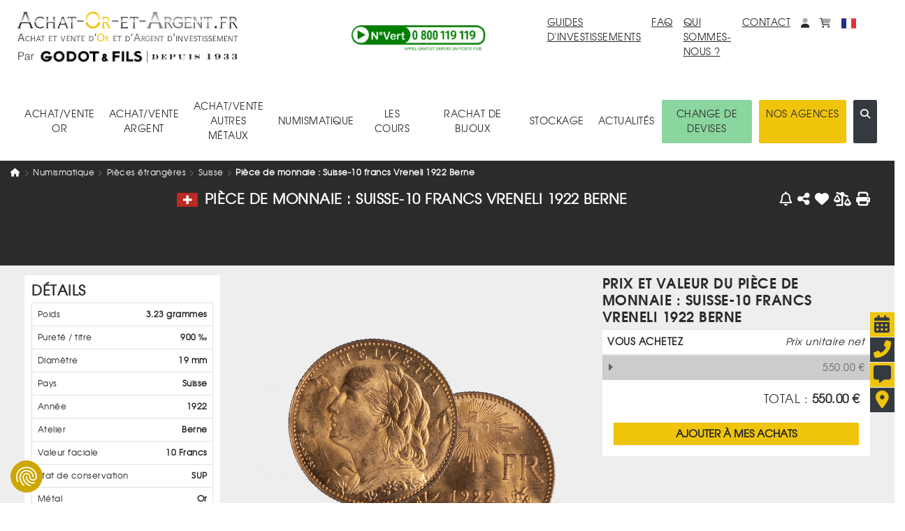

--- FILE ---
content_type: text/html; charset=UTF-8
request_url: https://www.achat-or-et-argent.fr/workerApi
body_size: 382
content:
{"cross":[{"id":22,"nom":"5 Francs Semeuse 1959-1969","prixVente":"26.70 \u20ac","affAchat":"1","affVente":"1","prixAchat":"36.60 \u20ac","hasVolumes":false,"prixApartir":36.6,"image1":"https:\/\/cdn.achat-or-et-argent.fr\/ressources_v4\/images\/pieces\/ag\/thumbs\/_DSC0646.webp","image2":"https:\/\/cdn.achat-or-et-argent.fr\/ressources_v4\/images\/pieces\/ag\/thumbs\/_DSC0650.webp","urlItem":"\/argent\/5-francs-semeuse-1959-1969\/22","id_pastille":0,"pastille":[],"flag":"fr.svg","intrinsequel":"28.00 \u20ac"},{"id":6,"nom":"20 Francs Napol\u00e9on","prixVente":"760.00 \u20ac","affAchat":"1","affVente":"1","prixAchat":"827.00 \u20ac","hasVolumes":true,"prixApartir":827,"image1":"https:\/\/cdn.achat-or-et-argent.fr\/ressources_v4\/images\/pieces\/au\/thumbs\/20francsornapiiilaureeavers.webp","image2":"https:\/\/cdn.achat-or-et-argent.fr\/ressources_v4\/images\/pieces\/au\/thumbs\/20francsornapiiilaureerevers.webp","urlItem":"\/or\/20-francs-napoleon\/6","id_pastille":0,"pastille":[],"flag":"fr.svg","intrinsequel":"787.00 \u20ac"},{"id":3557,"nom":"Lingot 100g Or","prixVente":"13 151.00 \u20ac","affAchat":"1","affVente":"1","prixAchat":"13 904.00 \u20ac","hasVolumes":true,"prixApartir":13904,"image1":"https:\/\/cdn.achat-or-et-argent.fr\/ressources_v4\/images\/pieces\/au\/thumbs\/lingot-100-g-or-metalor.webp","image2":"https:\/\/cdn.achat-or-et-argent.fr\/ressources_v4\/images\/pieces\/au\/thumbs\/lingot-100g-or-argor.webp","urlItem":"\/or\/lingot-100g-or\/3557","id_pastille":0,"pastille":[],"flag":"vide.png","intrinsequel":"13 558.00 \u20ac"}],"success":true}


--- FILE ---
content_type: text/html; charset=UTF-8
request_url: https://www.achat-or-et-argent.fr/workerApi
body_size: 123
content:
{"success":true,"bloc":{"id_item":"22","texte":"SUPERBE","back_color":"#c2cfcb","font_color":"#212121","label":"5 Francs Semeuse 1959-1969","url":"https:\/\/www.achat-or-et-argent.fr\/argent\/5-francs-semeuse-1959-1969\/22","image":"https:\/\/cdn.achat-or-et-argent.fr\/ressources_v4\/images\/pieces\/ag\/thumbs\/_DSC0646.webp"}}


--- FILE ---
content_type: text/html; charset=UTF-8
request_url: https://www.achat-or-et-argent.fr/workerApi
body_size: 142
content:
{"products":[{"id":"6","label":"20 Francs Napol\u00e9on","image":"https:\/\/cdn.achat-or-et-argent.fr\/ressources_v4\/images\/pieces\/au\/thumbs\/20francsornapiiilaureeavers.webp","url":"https:\/\/www.achat-or-et-argent.fr\/or\/20-francs-napoleon\/6"},{"id":"5061","label":"EpargnOr 1\/10 Once Or","image":"https:\/\/cdn.achat-or-et-argent.fr\/ressources_v4\/images\/pieces\/au\/thumbs\/epargnor-1-10once-piece-or-1.webp","url":"https:\/\/www.achat-or-et-argent.fr\/or\/epargnor-1-10-once-or\/5061"}],"success":true}


--- FILE ---
content_type: text/html; charset=utf-8
request_url: https://www.google.com/recaptcha/enterprise/anchor?ar=1&k=6LdPf0MpAAAAACq3-DUCLzPyLDGzJZ9sbBbXSnII&co=aHR0cHM6Ly93d3cuYWNoYXQtb3ItZXQtYXJnZW50LmZyOjQ0Mw..&hl=fr&v=PoyoqOPhxBO7pBk68S4YbpHZ&size=invisible&sa=submit&anchor-ms=20000&execute-ms=30000&cb=gd1b8gj77wuo
body_size: 49838
content:
<!DOCTYPE HTML><html dir="ltr" lang="fr"><head><meta http-equiv="Content-Type" content="text/html; charset=UTF-8">
<meta http-equiv="X-UA-Compatible" content="IE=edge">
<title>reCAPTCHA</title>
<style type="text/css">
/* cyrillic-ext */
@font-face {
  font-family: 'Roboto';
  font-style: normal;
  font-weight: 400;
  font-stretch: 100%;
  src: url(//fonts.gstatic.com/s/roboto/v48/KFO7CnqEu92Fr1ME7kSn66aGLdTylUAMa3GUBHMdazTgWw.woff2) format('woff2');
  unicode-range: U+0460-052F, U+1C80-1C8A, U+20B4, U+2DE0-2DFF, U+A640-A69F, U+FE2E-FE2F;
}
/* cyrillic */
@font-face {
  font-family: 'Roboto';
  font-style: normal;
  font-weight: 400;
  font-stretch: 100%;
  src: url(//fonts.gstatic.com/s/roboto/v48/KFO7CnqEu92Fr1ME7kSn66aGLdTylUAMa3iUBHMdazTgWw.woff2) format('woff2');
  unicode-range: U+0301, U+0400-045F, U+0490-0491, U+04B0-04B1, U+2116;
}
/* greek-ext */
@font-face {
  font-family: 'Roboto';
  font-style: normal;
  font-weight: 400;
  font-stretch: 100%;
  src: url(//fonts.gstatic.com/s/roboto/v48/KFO7CnqEu92Fr1ME7kSn66aGLdTylUAMa3CUBHMdazTgWw.woff2) format('woff2');
  unicode-range: U+1F00-1FFF;
}
/* greek */
@font-face {
  font-family: 'Roboto';
  font-style: normal;
  font-weight: 400;
  font-stretch: 100%;
  src: url(//fonts.gstatic.com/s/roboto/v48/KFO7CnqEu92Fr1ME7kSn66aGLdTylUAMa3-UBHMdazTgWw.woff2) format('woff2');
  unicode-range: U+0370-0377, U+037A-037F, U+0384-038A, U+038C, U+038E-03A1, U+03A3-03FF;
}
/* math */
@font-face {
  font-family: 'Roboto';
  font-style: normal;
  font-weight: 400;
  font-stretch: 100%;
  src: url(//fonts.gstatic.com/s/roboto/v48/KFO7CnqEu92Fr1ME7kSn66aGLdTylUAMawCUBHMdazTgWw.woff2) format('woff2');
  unicode-range: U+0302-0303, U+0305, U+0307-0308, U+0310, U+0312, U+0315, U+031A, U+0326-0327, U+032C, U+032F-0330, U+0332-0333, U+0338, U+033A, U+0346, U+034D, U+0391-03A1, U+03A3-03A9, U+03B1-03C9, U+03D1, U+03D5-03D6, U+03F0-03F1, U+03F4-03F5, U+2016-2017, U+2034-2038, U+203C, U+2040, U+2043, U+2047, U+2050, U+2057, U+205F, U+2070-2071, U+2074-208E, U+2090-209C, U+20D0-20DC, U+20E1, U+20E5-20EF, U+2100-2112, U+2114-2115, U+2117-2121, U+2123-214F, U+2190, U+2192, U+2194-21AE, U+21B0-21E5, U+21F1-21F2, U+21F4-2211, U+2213-2214, U+2216-22FF, U+2308-230B, U+2310, U+2319, U+231C-2321, U+2336-237A, U+237C, U+2395, U+239B-23B7, U+23D0, U+23DC-23E1, U+2474-2475, U+25AF, U+25B3, U+25B7, U+25BD, U+25C1, U+25CA, U+25CC, U+25FB, U+266D-266F, U+27C0-27FF, U+2900-2AFF, U+2B0E-2B11, U+2B30-2B4C, U+2BFE, U+3030, U+FF5B, U+FF5D, U+1D400-1D7FF, U+1EE00-1EEFF;
}
/* symbols */
@font-face {
  font-family: 'Roboto';
  font-style: normal;
  font-weight: 400;
  font-stretch: 100%;
  src: url(//fonts.gstatic.com/s/roboto/v48/KFO7CnqEu92Fr1ME7kSn66aGLdTylUAMaxKUBHMdazTgWw.woff2) format('woff2');
  unicode-range: U+0001-000C, U+000E-001F, U+007F-009F, U+20DD-20E0, U+20E2-20E4, U+2150-218F, U+2190, U+2192, U+2194-2199, U+21AF, U+21E6-21F0, U+21F3, U+2218-2219, U+2299, U+22C4-22C6, U+2300-243F, U+2440-244A, U+2460-24FF, U+25A0-27BF, U+2800-28FF, U+2921-2922, U+2981, U+29BF, U+29EB, U+2B00-2BFF, U+4DC0-4DFF, U+FFF9-FFFB, U+10140-1018E, U+10190-1019C, U+101A0, U+101D0-101FD, U+102E0-102FB, U+10E60-10E7E, U+1D2C0-1D2D3, U+1D2E0-1D37F, U+1F000-1F0FF, U+1F100-1F1AD, U+1F1E6-1F1FF, U+1F30D-1F30F, U+1F315, U+1F31C, U+1F31E, U+1F320-1F32C, U+1F336, U+1F378, U+1F37D, U+1F382, U+1F393-1F39F, U+1F3A7-1F3A8, U+1F3AC-1F3AF, U+1F3C2, U+1F3C4-1F3C6, U+1F3CA-1F3CE, U+1F3D4-1F3E0, U+1F3ED, U+1F3F1-1F3F3, U+1F3F5-1F3F7, U+1F408, U+1F415, U+1F41F, U+1F426, U+1F43F, U+1F441-1F442, U+1F444, U+1F446-1F449, U+1F44C-1F44E, U+1F453, U+1F46A, U+1F47D, U+1F4A3, U+1F4B0, U+1F4B3, U+1F4B9, U+1F4BB, U+1F4BF, U+1F4C8-1F4CB, U+1F4D6, U+1F4DA, U+1F4DF, U+1F4E3-1F4E6, U+1F4EA-1F4ED, U+1F4F7, U+1F4F9-1F4FB, U+1F4FD-1F4FE, U+1F503, U+1F507-1F50B, U+1F50D, U+1F512-1F513, U+1F53E-1F54A, U+1F54F-1F5FA, U+1F610, U+1F650-1F67F, U+1F687, U+1F68D, U+1F691, U+1F694, U+1F698, U+1F6AD, U+1F6B2, U+1F6B9-1F6BA, U+1F6BC, U+1F6C6-1F6CF, U+1F6D3-1F6D7, U+1F6E0-1F6EA, U+1F6F0-1F6F3, U+1F6F7-1F6FC, U+1F700-1F7FF, U+1F800-1F80B, U+1F810-1F847, U+1F850-1F859, U+1F860-1F887, U+1F890-1F8AD, U+1F8B0-1F8BB, U+1F8C0-1F8C1, U+1F900-1F90B, U+1F93B, U+1F946, U+1F984, U+1F996, U+1F9E9, U+1FA00-1FA6F, U+1FA70-1FA7C, U+1FA80-1FA89, U+1FA8F-1FAC6, U+1FACE-1FADC, U+1FADF-1FAE9, U+1FAF0-1FAF8, U+1FB00-1FBFF;
}
/* vietnamese */
@font-face {
  font-family: 'Roboto';
  font-style: normal;
  font-weight: 400;
  font-stretch: 100%;
  src: url(//fonts.gstatic.com/s/roboto/v48/KFO7CnqEu92Fr1ME7kSn66aGLdTylUAMa3OUBHMdazTgWw.woff2) format('woff2');
  unicode-range: U+0102-0103, U+0110-0111, U+0128-0129, U+0168-0169, U+01A0-01A1, U+01AF-01B0, U+0300-0301, U+0303-0304, U+0308-0309, U+0323, U+0329, U+1EA0-1EF9, U+20AB;
}
/* latin-ext */
@font-face {
  font-family: 'Roboto';
  font-style: normal;
  font-weight: 400;
  font-stretch: 100%;
  src: url(//fonts.gstatic.com/s/roboto/v48/KFO7CnqEu92Fr1ME7kSn66aGLdTylUAMa3KUBHMdazTgWw.woff2) format('woff2');
  unicode-range: U+0100-02BA, U+02BD-02C5, U+02C7-02CC, U+02CE-02D7, U+02DD-02FF, U+0304, U+0308, U+0329, U+1D00-1DBF, U+1E00-1E9F, U+1EF2-1EFF, U+2020, U+20A0-20AB, U+20AD-20C0, U+2113, U+2C60-2C7F, U+A720-A7FF;
}
/* latin */
@font-face {
  font-family: 'Roboto';
  font-style: normal;
  font-weight: 400;
  font-stretch: 100%;
  src: url(//fonts.gstatic.com/s/roboto/v48/KFO7CnqEu92Fr1ME7kSn66aGLdTylUAMa3yUBHMdazQ.woff2) format('woff2');
  unicode-range: U+0000-00FF, U+0131, U+0152-0153, U+02BB-02BC, U+02C6, U+02DA, U+02DC, U+0304, U+0308, U+0329, U+2000-206F, U+20AC, U+2122, U+2191, U+2193, U+2212, U+2215, U+FEFF, U+FFFD;
}
/* cyrillic-ext */
@font-face {
  font-family: 'Roboto';
  font-style: normal;
  font-weight: 500;
  font-stretch: 100%;
  src: url(//fonts.gstatic.com/s/roboto/v48/KFO7CnqEu92Fr1ME7kSn66aGLdTylUAMa3GUBHMdazTgWw.woff2) format('woff2');
  unicode-range: U+0460-052F, U+1C80-1C8A, U+20B4, U+2DE0-2DFF, U+A640-A69F, U+FE2E-FE2F;
}
/* cyrillic */
@font-face {
  font-family: 'Roboto';
  font-style: normal;
  font-weight: 500;
  font-stretch: 100%;
  src: url(//fonts.gstatic.com/s/roboto/v48/KFO7CnqEu92Fr1ME7kSn66aGLdTylUAMa3iUBHMdazTgWw.woff2) format('woff2');
  unicode-range: U+0301, U+0400-045F, U+0490-0491, U+04B0-04B1, U+2116;
}
/* greek-ext */
@font-face {
  font-family: 'Roboto';
  font-style: normal;
  font-weight: 500;
  font-stretch: 100%;
  src: url(//fonts.gstatic.com/s/roboto/v48/KFO7CnqEu92Fr1ME7kSn66aGLdTylUAMa3CUBHMdazTgWw.woff2) format('woff2');
  unicode-range: U+1F00-1FFF;
}
/* greek */
@font-face {
  font-family: 'Roboto';
  font-style: normal;
  font-weight: 500;
  font-stretch: 100%;
  src: url(//fonts.gstatic.com/s/roboto/v48/KFO7CnqEu92Fr1ME7kSn66aGLdTylUAMa3-UBHMdazTgWw.woff2) format('woff2');
  unicode-range: U+0370-0377, U+037A-037F, U+0384-038A, U+038C, U+038E-03A1, U+03A3-03FF;
}
/* math */
@font-face {
  font-family: 'Roboto';
  font-style: normal;
  font-weight: 500;
  font-stretch: 100%;
  src: url(//fonts.gstatic.com/s/roboto/v48/KFO7CnqEu92Fr1ME7kSn66aGLdTylUAMawCUBHMdazTgWw.woff2) format('woff2');
  unicode-range: U+0302-0303, U+0305, U+0307-0308, U+0310, U+0312, U+0315, U+031A, U+0326-0327, U+032C, U+032F-0330, U+0332-0333, U+0338, U+033A, U+0346, U+034D, U+0391-03A1, U+03A3-03A9, U+03B1-03C9, U+03D1, U+03D5-03D6, U+03F0-03F1, U+03F4-03F5, U+2016-2017, U+2034-2038, U+203C, U+2040, U+2043, U+2047, U+2050, U+2057, U+205F, U+2070-2071, U+2074-208E, U+2090-209C, U+20D0-20DC, U+20E1, U+20E5-20EF, U+2100-2112, U+2114-2115, U+2117-2121, U+2123-214F, U+2190, U+2192, U+2194-21AE, U+21B0-21E5, U+21F1-21F2, U+21F4-2211, U+2213-2214, U+2216-22FF, U+2308-230B, U+2310, U+2319, U+231C-2321, U+2336-237A, U+237C, U+2395, U+239B-23B7, U+23D0, U+23DC-23E1, U+2474-2475, U+25AF, U+25B3, U+25B7, U+25BD, U+25C1, U+25CA, U+25CC, U+25FB, U+266D-266F, U+27C0-27FF, U+2900-2AFF, U+2B0E-2B11, U+2B30-2B4C, U+2BFE, U+3030, U+FF5B, U+FF5D, U+1D400-1D7FF, U+1EE00-1EEFF;
}
/* symbols */
@font-face {
  font-family: 'Roboto';
  font-style: normal;
  font-weight: 500;
  font-stretch: 100%;
  src: url(//fonts.gstatic.com/s/roboto/v48/KFO7CnqEu92Fr1ME7kSn66aGLdTylUAMaxKUBHMdazTgWw.woff2) format('woff2');
  unicode-range: U+0001-000C, U+000E-001F, U+007F-009F, U+20DD-20E0, U+20E2-20E4, U+2150-218F, U+2190, U+2192, U+2194-2199, U+21AF, U+21E6-21F0, U+21F3, U+2218-2219, U+2299, U+22C4-22C6, U+2300-243F, U+2440-244A, U+2460-24FF, U+25A0-27BF, U+2800-28FF, U+2921-2922, U+2981, U+29BF, U+29EB, U+2B00-2BFF, U+4DC0-4DFF, U+FFF9-FFFB, U+10140-1018E, U+10190-1019C, U+101A0, U+101D0-101FD, U+102E0-102FB, U+10E60-10E7E, U+1D2C0-1D2D3, U+1D2E0-1D37F, U+1F000-1F0FF, U+1F100-1F1AD, U+1F1E6-1F1FF, U+1F30D-1F30F, U+1F315, U+1F31C, U+1F31E, U+1F320-1F32C, U+1F336, U+1F378, U+1F37D, U+1F382, U+1F393-1F39F, U+1F3A7-1F3A8, U+1F3AC-1F3AF, U+1F3C2, U+1F3C4-1F3C6, U+1F3CA-1F3CE, U+1F3D4-1F3E0, U+1F3ED, U+1F3F1-1F3F3, U+1F3F5-1F3F7, U+1F408, U+1F415, U+1F41F, U+1F426, U+1F43F, U+1F441-1F442, U+1F444, U+1F446-1F449, U+1F44C-1F44E, U+1F453, U+1F46A, U+1F47D, U+1F4A3, U+1F4B0, U+1F4B3, U+1F4B9, U+1F4BB, U+1F4BF, U+1F4C8-1F4CB, U+1F4D6, U+1F4DA, U+1F4DF, U+1F4E3-1F4E6, U+1F4EA-1F4ED, U+1F4F7, U+1F4F9-1F4FB, U+1F4FD-1F4FE, U+1F503, U+1F507-1F50B, U+1F50D, U+1F512-1F513, U+1F53E-1F54A, U+1F54F-1F5FA, U+1F610, U+1F650-1F67F, U+1F687, U+1F68D, U+1F691, U+1F694, U+1F698, U+1F6AD, U+1F6B2, U+1F6B9-1F6BA, U+1F6BC, U+1F6C6-1F6CF, U+1F6D3-1F6D7, U+1F6E0-1F6EA, U+1F6F0-1F6F3, U+1F6F7-1F6FC, U+1F700-1F7FF, U+1F800-1F80B, U+1F810-1F847, U+1F850-1F859, U+1F860-1F887, U+1F890-1F8AD, U+1F8B0-1F8BB, U+1F8C0-1F8C1, U+1F900-1F90B, U+1F93B, U+1F946, U+1F984, U+1F996, U+1F9E9, U+1FA00-1FA6F, U+1FA70-1FA7C, U+1FA80-1FA89, U+1FA8F-1FAC6, U+1FACE-1FADC, U+1FADF-1FAE9, U+1FAF0-1FAF8, U+1FB00-1FBFF;
}
/* vietnamese */
@font-face {
  font-family: 'Roboto';
  font-style: normal;
  font-weight: 500;
  font-stretch: 100%;
  src: url(//fonts.gstatic.com/s/roboto/v48/KFO7CnqEu92Fr1ME7kSn66aGLdTylUAMa3OUBHMdazTgWw.woff2) format('woff2');
  unicode-range: U+0102-0103, U+0110-0111, U+0128-0129, U+0168-0169, U+01A0-01A1, U+01AF-01B0, U+0300-0301, U+0303-0304, U+0308-0309, U+0323, U+0329, U+1EA0-1EF9, U+20AB;
}
/* latin-ext */
@font-face {
  font-family: 'Roboto';
  font-style: normal;
  font-weight: 500;
  font-stretch: 100%;
  src: url(//fonts.gstatic.com/s/roboto/v48/KFO7CnqEu92Fr1ME7kSn66aGLdTylUAMa3KUBHMdazTgWw.woff2) format('woff2');
  unicode-range: U+0100-02BA, U+02BD-02C5, U+02C7-02CC, U+02CE-02D7, U+02DD-02FF, U+0304, U+0308, U+0329, U+1D00-1DBF, U+1E00-1E9F, U+1EF2-1EFF, U+2020, U+20A0-20AB, U+20AD-20C0, U+2113, U+2C60-2C7F, U+A720-A7FF;
}
/* latin */
@font-face {
  font-family: 'Roboto';
  font-style: normal;
  font-weight: 500;
  font-stretch: 100%;
  src: url(//fonts.gstatic.com/s/roboto/v48/KFO7CnqEu92Fr1ME7kSn66aGLdTylUAMa3yUBHMdazQ.woff2) format('woff2');
  unicode-range: U+0000-00FF, U+0131, U+0152-0153, U+02BB-02BC, U+02C6, U+02DA, U+02DC, U+0304, U+0308, U+0329, U+2000-206F, U+20AC, U+2122, U+2191, U+2193, U+2212, U+2215, U+FEFF, U+FFFD;
}
/* cyrillic-ext */
@font-face {
  font-family: 'Roboto';
  font-style: normal;
  font-weight: 900;
  font-stretch: 100%;
  src: url(//fonts.gstatic.com/s/roboto/v48/KFO7CnqEu92Fr1ME7kSn66aGLdTylUAMa3GUBHMdazTgWw.woff2) format('woff2');
  unicode-range: U+0460-052F, U+1C80-1C8A, U+20B4, U+2DE0-2DFF, U+A640-A69F, U+FE2E-FE2F;
}
/* cyrillic */
@font-face {
  font-family: 'Roboto';
  font-style: normal;
  font-weight: 900;
  font-stretch: 100%;
  src: url(//fonts.gstatic.com/s/roboto/v48/KFO7CnqEu92Fr1ME7kSn66aGLdTylUAMa3iUBHMdazTgWw.woff2) format('woff2');
  unicode-range: U+0301, U+0400-045F, U+0490-0491, U+04B0-04B1, U+2116;
}
/* greek-ext */
@font-face {
  font-family: 'Roboto';
  font-style: normal;
  font-weight: 900;
  font-stretch: 100%;
  src: url(//fonts.gstatic.com/s/roboto/v48/KFO7CnqEu92Fr1ME7kSn66aGLdTylUAMa3CUBHMdazTgWw.woff2) format('woff2');
  unicode-range: U+1F00-1FFF;
}
/* greek */
@font-face {
  font-family: 'Roboto';
  font-style: normal;
  font-weight: 900;
  font-stretch: 100%;
  src: url(//fonts.gstatic.com/s/roboto/v48/KFO7CnqEu92Fr1ME7kSn66aGLdTylUAMa3-UBHMdazTgWw.woff2) format('woff2');
  unicode-range: U+0370-0377, U+037A-037F, U+0384-038A, U+038C, U+038E-03A1, U+03A3-03FF;
}
/* math */
@font-face {
  font-family: 'Roboto';
  font-style: normal;
  font-weight: 900;
  font-stretch: 100%;
  src: url(//fonts.gstatic.com/s/roboto/v48/KFO7CnqEu92Fr1ME7kSn66aGLdTylUAMawCUBHMdazTgWw.woff2) format('woff2');
  unicode-range: U+0302-0303, U+0305, U+0307-0308, U+0310, U+0312, U+0315, U+031A, U+0326-0327, U+032C, U+032F-0330, U+0332-0333, U+0338, U+033A, U+0346, U+034D, U+0391-03A1, U+03A3-03A9, U+03B1-03C9, U+03D1, U+03D5-03D6, U+03F0-03F1, U+03F4-03F5, U+2016-2017, U+2034-2038, U+203C, U+2040, U+2043, U+2047, U+2050, U+2057, U+205F, U+2070-2071, U+2074-208E, U+2090-209C, U+20D0-20DC, U+20E1, U+20E5-20EF, U+2100-2112, U+2114-2115, U+2117-2121, U+2123-214F, U+2190, U+2192, U+2194-21AE, U+21B0-21E5, U+21F1-21F2, U+21F4-2211, U+2213-2214, U+2216-22FF, U+2308-230B, U+2310, U+2319, U+231C-2321, U+2336-237A, U+237C, U+2395, U+239B-23B7, U+23D0, U+23DC-23E1, U+2474-2475, U+25AF, U+25B3, U+25B7, U+25BD, U+25C1, U+25CA, U+25CC, U+25FB, U+266D-266F, U+27C0-27FF, U+2900-2AFF, U+2B0E-2B11, U+2B30-2B4C, U+2BFE, U+3030, U+FF5B, U+FF5D, U+1D400-1D7FF, U+1EE00-1EEFF;
}
/* symbols */
@font-face {
  font-family: 'Roboto';
  font-style: normal;
  font-weight: 900;
  font-stretch: 100%;
  src: url(//fonts.gstatic.com/s/roboto/v48/KFO7CnqEu92Fr1ME7kSn66aGLdTylUAMaxKUBHMdazTgWw.woff2) format('woff2');
  unicode-range: U+0001-000C, U+000E-001F, U+007F-009F, U+20DD-20E0, U+20E2-20E4, U+2150-218F, U+2190, U+2192, U+2194-2199, U+21AF, U+21E6-21F0, U+21F3, U+2218-2219, U+2299, U+22C4-22C6, U+2300-243F, U+2440-244A, U+2460-24FF, U+25A0-27BF, U+2800-28FF, U+2921-2922, U+2981, U+29BF, U+29EB, U+2B00-2BFF, U+4DC0-4DFF, U+FFF9-FFFB, U+10140-1018E, U+10190-1019C, U+101A0, U+101D0-101FD, U+102E0-102FB, U+10E60-10E7E, U+1D2C0-1D2D3, U+1D2E0-1D37F, U+1F000-1F0FF, U+1F100-1F1AD, U+1F1E6-1F1FF, U+1F30D-1F30F, U+1F315, U+1F31C, U+1F31E, U+1F320-1F32C, U+1F336, U+1F378, U+1F37D, U+1F382, U+1F393-1F39F, U+1F3A7-1F3A8, U+1F3AC-1F3AF, U+1F3C2, U+1F3C4-1F3C6, U+1F3CA-1F3CE, U+1F3D4-1F3E0, U+1F3ED, U+1F3F1-1F3F3, U+1F3F5-1F3F7, U+1F408, U+1F415, U+1F41F, U+1F426, U+1F43F, U+1F441-1F442, U+1F444, U+1F446-1F449, U+1F44C-1F44E, U+1F453, U+1F46A, U+1F47D, U+1F4A3, U+1F4B0, U+1F4B3, U+1F4B9, U+1F4BB, U+1F4BF, U+1F4C8-1F4CB, U+1F4D6, U+1F4DA, U+1F4DF, U+1F4E3-1F4E6, U+1F4EA-1F4ED, U+1F4F7, U+1F4F9-1F4FB, U+1F4FD-1F4FE, U+1F503, U+1F507-1F50B, U+1F50D, U+1F512-1F513, U+1F53E-1F54A, U+1F54F-1F5FA, U+1F610, U+1F650-1F67F, U+1F687, U+1F68D, U+1F691, U+1F694, U+1F698, U+1F6AD, U+1F6B2, U+1F6B9-1F6BA, U+1F6BC, U+1F6C6-1F6CF, U+1F6D3-1F6D7, U+1F6E0-1F6EA, U+1F6F0-1F6F3, U+1F6F7-1F6FC, U+1F700-1F7FF, U+1F800-1F80B, U+1F810-1F847, U+1F850-1F859, U+1F860-1F887, U+1F890-1F8AD, U+1F8B0-1F8BB, U+1F8C0-1F8C1, U+1F900-1F90B, U+1F93B, U+1F946, U+1F984, U+1F996, U+1F9E9, U+1FA00-1FA6F, U+1FA70-1FA7C, U+1FA80-1FA89, U+1FA8F-1FAC6, U+1FACE-1FADC, U+1FADF-1FAE9, U+1FAF0-1FAF8, U+1FB00-1FBFF;
}
/* vietnamese */
@font-face {
  font-family: 'Roboto';
  font-style: normal;
  font-weight: 900;
  font-stretch: 100%;
  src: url(//fonts.gstatic.com/s/roboto/v48/KFO7CnqEu92Fr1ME7kSn66aGLdTylUAMa3OUBHMdazTgWw.woff2) format('woff2');
  unicode-range: U+0102-0103, U+0110-0111, U+0128-0129, U+0168-0169, U+01A0-01A1, U+01AF-01B0, U+0300-0301, U+0303-0304, U+0308-0309, U+0323, U+0329, U+1EA0-1EF9, U+20AB;
}
/* latin-ext */
@font-face {
  font-family: 'Roboto';
  font-style: normal;
  font-weight: 900;
  font-stretch: 100%;
  src: url(//fonts.gstatic.com/s/roboto/v48/KFO7CnqEu92Fr1ME7kSn66aGLdTylUAMa3KUBHMdazTgWw.woff2) format('woff2');
  unicode-range: U+0100-02BA, U+02BD-02C5, U+02C7-02CC, U+02CE-02D7, U+02DD-02FF, U+0304, U+0308, U+0329, U+1D00-1DBF, U+1E00-1E9F, U+1EF2-1EFF, U+2020, U+20A0-20AB, U+20AD-20C0, U+2113, U+2C60-2C7F, U+A720-A7FF;
}
/* latin */
@font-face {
  font-family: 'Roboto';
  font-style: normal;
  font-weight: 900;
  font-stretch: 100%;
  src: url(//fonts.gstatic.com/s/roboto/v48/KFO7CnqEu92Fr1ME7kSn66aGLdTylUAMa3yUBHMdazQ.woff2) format('woff2');
  unicode-range: U+0000-00FF, U+0131, U+0152-0153, U+02BB-02BC, U+02C6, U+02DA, U+02DC, U+0304, U+0308, U+0329, U+2000-206F, U+20AC, U+2122, U+2191, U+2193, U+2212, U+2215, U+FEFF, U+FFFD;
}

</style>
<link rel="stylesheet" type="text/css" href="https://www.gstatic.com/recaptcha/releases/PoyoqOPhxBO7pBk68S4YbpHZ/styles__ltr.css">
<script nonce="ftTEoLOdXMgbBJKAtQxg4Q" type="text/javascript">window['__recaptcha_api'] = 'https://www.google.com/recaptcha/enterprise/';</script>
<script type="text/javascript" src="https://www.gstatic.com/recaptcha/releases/PoyoqOPhxBO7pBk68S4YbpHZ/recaptcha__fr.js" nonce="ftTEoLOdXMgbBJKAtQxg4Q">
      
    </script></head>
<body><div id="rc-anchor-alert" class="rc-anchor-alert"></div>
<input type="hidden" id="recaptcha-token" value="[base64]">
<script type="text/javascript" nonce="ftTEoLOdXMgbBJKAtQxg4Q">
      recaptcha.anchor.Main.init("[\x22ainput\x22,[\x22bgdata\x22,\x22\x22,\[base64]/[base64]/[base64]/[base64]/[base64]/UltsKytdPUU6KEU8MjA0OD9SW2wrK109RT4+NnwxOTI6KChFJjY0NTEyKT09NTUyOTYmJk0rMTxjLmxlbmd0aCYmKGMuY2hhckNvZGVBdChNKzEpJjY0NTEyKT09NTYzMjA/[base64]/[base64]/[base64]/[base64]/[base64]/[base64]/[base64]\x22,\[base64]\\u003d\\u003d\x22,\x22w70nCsKNwqbCjsO8CsKdw78LEMK5wotJTDPDvyzDp8OwfsOpZsOzwojDihA5ZsOsX8OOwrN+w5Bvw6tRw5NFBMOZcl/CjEFvw6cKAnVYMFnChMKWwogOZcOyw7DDu8Ocw7BLRzVjDsO8w6Jgw49FLzcuX07CqsKWBHrDksO0w4QLOQzDkMK7wpzCsnPDnwzDmcKYSlbDhh0YPljDssO1wqHCi8Kxa8O+AV9+woMMw7/CgMOPw5fDoSMUUWFqOzlVw413wowvw5wwSsKUwoZYwqg2wpDCpMONAsKWORt/[base64]/CuFomwrQyES/DoDvDrsKgVMKuwrjDthnCocOPwrkFwookwr5EEXXCin41DcO/[base64]/DcK0w5FTwpgXIsKxL8KlR8Okw7Y6REvCscOdw6rDpntGE07CrcOfZ8OQwrZ7JMK0w7/DlMKmwpTCiMKAwrvCuzTCj8K8S8KSM8K9UMOVwqAoGsODwokaw75Cw64LWVrDjMKNTcOuHRHDjMKyw7jChV8Vwpg/[base64]/[base64]/wqfChcO2dBtxdHJNwqxSfVXCvUVaw6fCnSULJ2DDo8KBOBArEHvDscOMw58Dw6DDjWbDjHDDgx3CvsOcbEl7M3MGGXVEQ8Klw7ZZAxc/[base64]/JUbCmHbCgcOtSTfCjAXDo8OJwo5VwqTDm8ORAWPDgGAxHQTDpcOLwqjDicOswrFlUMOcY8Kbwql2IB0WR8OlwrcOw7xpM0Q0IDQ/[base64]/DhUbCvsO6w5k0w40qw4VEIcKGw4TCi3nCljnCuxxFLsKdOcKGNV4Hw64veMO+wrIhwrhqVsKQwphAw6RYQcK9w4d7HMO5FsOxw7lPw6g0LsKGw4JkcTV/cnl5w5M/IA3DmVJdwq/[base64]/Cs8ORRMOSw7/[base64]/w7nCtcOowrkCw4U6f8OPwpkhVk5FY8KrUzTDkTTCvMOkwr5QwoV2wpfDglPCmjtbVkI2PsOnw7/CucO2wq0TelhXwogQF1XDgW88b3M3wpZEw4UKVsKwMsKkc3vDo8KwR8KWXsKVRSvDonFJGyAjwod9wq0zOXkhIn8ew4PCmsOMLcOSw6fDscOUesOtwrnDiiknecO/wphOwpAvYGnDsiHDlMK0wpTCr8KwwprCpFVqw6rDlk1cw7g3cE9ISMO0fcOOA8K0wo3CtMO6w6LCh8K1PR0rw4lPUcOMwrLCll8CQsOKcMOWW8KlwrTCi8Ohw73Dq2URScKpbcKiQ2VTwqzCoMOsdMKXaMKsU2Afw67ChyknPhEMwrXCmk3DucKIw4/[base64]/[base64]/wo9hwoRBwoXDrU4kw53DhQTCisOcJUvCjTMSwrXCgWsKEWHCiDsFRcOMZXjCn2Arw47DssKlwpYbNVvCkl4dNsKuE8Ksw5TDmQ/DuVHDlcO6BsKrw47Cn8Ouw6h/BBrDpcKqXMKfw4J0AsO4w78+wp/[base64]/w7J0BcKDw4PDgMO0w6JuW8ODw4jDnmzCtnFJRTVdwrxbV1vDs8O+w7NvGg5qRkMNwotCw5seL8KODzdiwrw4w6NNZCDDrsOdwpRhw73Duh1ceMOJX2V/[base64]/wqhpNcK+Di9Fw7U/b8Oew4zCu3U5wo3Cm0vDpsOAw48JHh7DrMKfwoVhGhrDmMOSIsOkQsOvwpkkwrI/Nz/DtMOJDcOKMMOLMkDDrw4+w5zCqcKHMx/ClDnCig9twqjCnHQ4ecOQFcOfw6XCskQTw47DkXnDuDvCoU3CpgnCpxTDr8OOwo4PCMOIZXnDu2vCucOLWMO7alDDhWPCsX3Dug7CgcOmGj93wpwKw7HDhcKJw5rDt0fCo8OnwrbCi8OYUXTCoGjDjsKwKMKETcKRQcO3UcOQw6fDq8Ovw7t9UH/CrDvCmcOLY8KMwobCgsKPEEoYAsOAw6pVLgsMwqw4HQzCqcK4D8K3woRJbMO6w6o4w7LDjMK/w4nDssO7w6LCm8KLekLCigcLwrXDjj3ClVbCjMO4LcORw5psDsKVw5B5UsKdw4hpdDpTw7RJw7fCp8Kaw4fDjcOiURQqcMOvwpvCvX/[base64]/[base64]/[base64]/CoV/Cimh6NnfDgMOwVkzCiHrCkcOwVCoyDk7DnQDDk8KycBjCs3nDjMOzEsOxw5oIw5DDo8OwwpZYw5jDhAsHwoLDpA3CjDTCpsOawoUmaDbDs8Kww4jCm1HDgsK+CsOBwrk1IMKWBV/DocKvwo7DlB/DrW58w4JnNG0sbhUkwoY/wrjCsmVPIMKFw5p2U8Osw63DjMObwrvDsg5gwo01w7Esw650RhDDhCwMA8KcwpDDmiPDiht/LGzCucO1NsKYw57Ch1jCnWhQw6AKwr7CsDfDkl7CrsKDMMKjw4kdOhnCscO8ScOaMcKiesKBYsOoOsKNw6/ChVtpw4F9VlMpwqABwp0AFl0hCcKFI8K1w7fDhsK6cWTCuglhRhLDsCrCm1LCucKkYsKYVlzCgy1/a8OfwrnDn8KfwrgUdEYnwrs4fmDCoUhywp17w6x6wqvCiGbCm8OKw4fDugDDql9/w5XDkcK2YsKzSkDDnsOYw6A7w67DvEwzeMKmJMKewq82w5sgwpwRD8K6SzcKwo7DosKiwrXCpk/DtsKbwoAPw74HXlIuwosTG0tFT8KRwoXDuXTCu8OtG8OBwoF4wonDqR9Kw6rDl8KNwp9kd8OXXsKOwqNjw5LDrMKMLMKKFyMIw6A2wr3CssOLIsKDwrLDmsKTwqXCuFUkAsKEwps+UTQ0wqnCjQ7DqR/CpMK5T3XDpCXCj8KqLwRTYzA6fMOEw4Ihwr5cICfDuSxJw6HCjThgw7DCvRHDjMO1fA5jwpwUflQ5w4NyRMOVbMKVw4NEFcOGMD7CrFx+AR3Dk8OSXsOvcERJEx7CqsOgJV3CklLCjmfDmGIiwqTDgcOfYsOUw7LDmsOtwq3DvEYnw7/CmSzDsCLCqwFmw4YNw4TDv8OBwpHDkcOGRMKKw7jDhsO7wprDgUZeQg3CqsKdZMONwoRvW1p4w5VvIVDCpMOkw4zDmsOeEWfCnxzCg1XDhcOgwrA/EwrDkMKawq9Cw43DsR0tMsKhwrIcNzjCsV4Ew6/CjMKBGcKDU8K9w6wET8OIw53DicO+w6BKUsKVw6jDsSV7ZMKpwqXCjUzCsMKQS2FkIMOZIMKcw7N3QMKjwp8veVgUw69pwqUqw5jDjyjDmcKCOlkcwpMRw5w/wppbw41EJMOubcKHSsOTwqx7w4wlwpnDtn1owq50w7LDsgvCmTgjdhh6w5lZI8KUwpjCmMO0wpLDh8Kmw6tkwppCw70tw5cfw63Dk0PDh8KEdcKAWV1/KsKtwq5vBcOIEAZ/[base64]/CsDNQA8K4wpLCtDnCvBhrw6c7w7LClg/[base64]/DlHh/w5drHMK8wrjClnw2w51cY8OEwqkDwrgKWSBPwo8gJhcYPTTCtMOow6Ybw77CvHxmKsKKZMK2wrluRDzCrSRGw5R6GMO0wpZyR1nCk8Odw4ICcylow6jCskZqAl4Kw6N9esO8CMO3PHsGQMOGJn/Dp3PCo2QZIiEGd8KXw4TDtkFKwrh7N29zw75gPUvCijPCtcO2NUFUYMOjA8OhwqdhwqPDosKuJzNJw5LDn0s0wpBeFcOlWToGRDAudMKow43Du8O4wofClMOqwpZ6wpRFFEXDtMKCS0TCkDdhwrRkacKgwpfCvMKdw4/Dr8Oyw5YMwrAAw7bDpcKRAsKKwqPDnglKSXTCgMOmw4ZQw705wrIwwp3Cr3s4GRRlIkFKWMOeLsODc8KJwr3CssONR8Oew49ewqV6w6wqFEHCqzZBVVjCrDTDqcOQwqXCtmMUWsOHwrrDiMOPGsOBwrbCv1d7wqPCtmpDwp86BcKcVk/Cg30VccOGKsKmGsKcw5gdwqQJeMOFw4vCksOAEkHDu8KTw4HCq8Omw59AwrEFZksZwo/CtntDEMKTX8KdfsO+w70UXRnDilEhDzpWwq7CtMOrw5BsT8KRJAxHICApYcOecDkzIMKoVcO2C0kTQcK1w5rCscO0woPCvMKRQD7DlcKIw4bCshsbwq55woXDuxvDj3HDssOmw5fCvW4/XmBzwoVOLDjDpHnCuktQInRJD8K0VsK1wozDp0EBMQrDhcKcw4XDhBvDvcKYw5nCvgFKw5MbYcOIFVxpbMOfeMONw6/CujzCs1M7IUrCpcKUXkteVnNOw6TDqsOuFsOGw6AGw6E7RXthJcObQMOxw4bDrcObLMKKwqtKwqXDhDfCtcOKw5jCr0YRw5RGw6rDjMKWdmRWEcOqGMKMScOpwo9Aw7keAwTDlioQFMKyw5wpwo7Do3bCvCLDkkfCpMOFwojDjcONWT5qasO3wr/Cs8Oww7fClcO5cTjCtk7Dg8OfdsKew4Ndw6/Ch8ONwqZ6w68XVyARw7vCvMO8CMKMw6Ftwo3Ck1fCvxfDvMOAw47DosKaWcKXwqASwpTClMOmw4pMw4bDoA7DjA7DrCg0wpvCmGbCkD53SsKLbcO/w7hxw5TDn8KqZMK5ExtdcMO4wqDDlMO/w4jDkcKxwoHCgsK8GcKkFjTCkmDDo8OLwp7CgcO1w6zCpsKBIMOUw6MLDX8wLU/CtMOIG8OWwq5cw5YCw43DsMK7w4U0woTDrMK1VsOOw55Mw6YfTcO/XzTCuW7CvCROwrfCgsKDDnjCgBUqbV/Cm8OJMcOOwpMGwrDDusOrB3d1BcOUYlJvRsO+TkrDsjkxw6DCo3ZMwpDCvz3CihQ1wpI6wq3DsMOYwozCkww9KcOFUcKISwhUASLCnxHDl8K0wp/DqyI2w53DjcKyI8OfNsOLQMKiwq/DnHjDksOpw6lXw61RwpTCiAnCqB8cNcOqwqTCpsKuwqVIYsK4wozDqsOiNzfCtCvCqyLDmVo2d0rDjsKbwo9SB2vDgVtVAl8gwpVVw7bCqCV6bcOmw6Rpe8K9RR0jw6Z+bMK8w4s7wptqFV9GccOSwrhgekbCq8OiC8KOw795OsOiwqMsQ2rDq3fCpx/DrCTDuXBOw4AEbcO0wqURw6wscUXCncOZJ8KCw6HDjXfDlgRgw5/Dsm7Cun7CicO9wrjCo21NTknDucKQwo0lw5FtKcK5ME/CnMK+wqrDtS4PAG7DqMOhw7FrTVfCr8O5wodew7bDpMOWXnpgXcKYw51rwpfDu8O5JcOWw57CvMKSw5dFXXhzwofCkSzCtMKbwpbCvcKpEMOqwrHClh9kw4TDqVIbwoLDl1Z+wrQPwq3Dv30qwpM4w5nDisOtIifCrWrCmC3Cji0Bw6XDiGvDnh7Dj1/DqMOuw67CmVIEU8OWwqrDnU1qwofDhhfCigTDt8KqRsKcfCHCiMOrwrbDtz/DvwwNwqdGwqXCs8K6CcKdAMOvXsOpwo10w4JDwrg/[base64]/DiELDpsKbdiTCjVx6w71/w7bCmsKdMlVmwog2w4XCokDDtQjDnwjCvcK4bT7DtjIpEBp0w5paw43DnsOMVAwFw7MCX0d4XV0JPxPDi8KMworDnVXDhHBMAjFGwprDrHTCrxHCg8KiHm/[base64]/CmhkGw77DlQYuw4RSwr52w4ouw6DDhMOFP8Kdw5JRSD4SWMOXwplMw5IbQTAeOxTDug/CjUVowp7DiR5zSHUjw5ocw6bDncOkdsKyw5/[base64]/CuCjDgsKPQE0lwqVNwqg9w5XCiHdHw7fCt8K1wokeFsO8wrnDsRgwwpx+WR7Cl0g8woFANAcJQhHDr3xDB2cWwpVrwrIUw7fCr8OiwqrDsD3Dr2ptw7/[base64]/CjMKtwrcZcsO+w6DCuxJdfcOAw6MDEcKSwoIIH8OvwqHDlXLCvsOxUcObB1jDuyI5w6HCpk3DkFIww5lTaQ1UWxF8w71kTzF2w4bDgyxOEcOoXcKfKQdRdj7DpcK1wqpjwobDpHwww77CqRduF8KbUMOka1TCk27Dv8K5P8KzwrvDvsOUI8KpTMK/GTAOw4hSwpfCpyVjd8OTw6oQwqTCnsKePwjDi8OswpVvMnbCuCRQwrTDuXXDi8OkCMOSW8OkTsOoKjHChkELRsO2UcKew6nDpXsqb8KYw6c1ECjCicOzwrDDscOIC1E0wozChWvDmCBmwpQPw5VDwpLDghIpw6AbwpBRw7bCrsKlwpZfOzxoGFF1AnTClU3CnMO/[base64]/w4/[base64]/DqDQ/ETY5DTjCpsOAAg1ZeMKJViYrwqdxJQcJRwJ/MHcawrbDg8KrwqrDjHXDsypSwrkxw5rCmALCt8OnwroBRgRJI8KHw6fDnFZxwoLCrcObbXPClMKkF8KuwrIgwrPDjlxbQxkgCEPCt2YnF8KMw5x6w5hqwqA1wqHCtsOEwptFcAo8J8KMw7QVScK4d8OjHjjDoRgfw5/ChwTDn8KfcDLCosK8wp/Dsn8CwpTCh8K/[base64]/EWwFIcO6wrs2YcORwrpbecOMw7UJw7bCjyHCkUByTcKkwoDCn8KYw4DDu8OAw5jDscKGw7DChcKAw65qw4J2FMOKTMOJw755w67Dr15HNWcvB8OCXzJaa8KvGQDDr2VBcEpxwqbDm8OgwqPCqMKHRsO7WcKRdWYfw4R4wrbCj288fMKCVF/DnnLChcKtOk3CvsKKIMKNSgBBF8OOIsOVIEXDljR6wrEYwqQYaMK4w6HCpMKbwrzCh8OOw68GwrM4w6TCg27CscOKwpnCjxbDoMOswoooIcKrEgHCnMO/EcKtT8KIwrLClRzCgcKQU8KOImgqw4LDt8K1wpQ+GcKXw7/[base64]/w6XCuV93wrDCqMOScQ1cc18fJiMUwoPDtsO4wpRtwprDrGXChcKJAcKfG3PDkMKPS8KLw4nCniDCv8O3cMK2U0TCijDDt8KsOS7ClAfDusKUVMKqKlUra0tjJ0/CosKmw7kXw7ZbEA5dw7nCrcKIw6LDvcKsw7vCpnYiK8OhJB3DgioDw5vCk8OjR8Oew73DiSzDisKBwoZTM8KCw7jDhMOJZwYSS8Ksw4/DoH4gTWVpwpbDosKDw4tSWRDCtcK9w4nDgcKrwqHCph5bw71Iw6rCgBTDiMOlP3l1GDI+wrpcIsKCw5VsVkrDgcKqwrHDjmwtJ8KsBcKpwqZ5w4AtWsKZKV3CmzY/fcKTw58FwoBASiZJw4ULMVPCqhfDpMKdw4JLGcKnekHDpsOsw5DCpR7Ct8Orw4DCgsO/[base64]/DmWTCrAR+wpgHPsOiWMKxwrkNNRfDmDg0DcKbR0zCpcKUwohtwoNfw64Kw5jDl8KLw6PCg17Dh1sYBMOmYFNgRULDl05Uw7nChSbDqcOgBRwrw7EwP2d4w7XCjcOkAlbCi20NXcOtDMK7CsKsLMOSwrxww7/CjDoWekvDvnnDuFXCsUloVcKIw7FBP8OREWAowpXDpsO/[base64]/DmsO6fFcZUsKfRcO5wqBtf8OHw5lZVE4Zw63DlXMGG8ODdcKoK8OqwoYMYcKmw63CpCZTFBwOaMO8AsKKw58NMk3Drl0uL8OAw6fDiULDnR9awp7CkSjCgcKEw7TDqjwxQl50DMOSwqUCTsK6w7fCscO/w4bDvRw7wohSXkZsOcOMw4zCk1MCZcKywpDCm1BqP0TCi3Q2QMO4KcKEcQLDiMOKW8K7w5Y2wqTDlBXDqSxBIit+Nl/[base64]/w68qAxzCsFs9YcOTwqnCk13DhsKXTcOsNMOSw59Iwr7DryfDkQtoUsKGHMODM3YsBcK+ZsKlwpQJN8KOQGzDhsOAw5XDmMK+NmzDpEVUVsKOK17Cj8OSw4kfw5VkIyo3RMK6OcKzw7TChMOIw7PCg8O/wozClH7CusOhw5t2AmHClGnCl8OkecO2w5/[base64]/Crl5iw4vCmsKcQcOAOsOew7TDncOCecOHKSo/aj/Dgzkxw4YKwofDv1PDimTCu8Osw4nDuzbDrsOXWSDDtQ1bwp8vKMOvN1vDvwDCm3VUO8OOIRDClTtjw6bCih42w7/[base64]/DqsKbwrZ8TCnCil7Dt0rDjMOBF8OFUcOQwqxdHcKxScKmw5ADwp7DpiZ+wqkDPsKewrzCgMOHSMKwXsK0fRTCiMKGQ8OZw4l9w44MB2ISM8KUw5DCrG7Dmj/DihfDssKlwqI2wostw5zCj1YtBnNUw6JWKBzCsgk8UgHCiTvCh0ZpCTQlBQDCu8OZKsOjL8O9w4/CnCXDn8KFNMOAw60PWcOUQF3CmsKPISFLbsOYBkHCosKlRSTDk8Omw5PDscKiXMK5OsKGUmdKIi7DmcKLMDHCusK/[base64]/DhBvDrMKvwprCu8KeCcK1w5wgIMOAe8K/GMOXJ8K7w6gtw44Mw6TDi8Kywq9BFMKfw6XDvxtDYcKUw5pZwok0w4V+w7JvEsKwCcOyH8OeLhQBcxpjJj7DmyzDpsKtUcOpwqxUMwg4JMKEw6nDjm/ChQVHIsKWwq7ClcOjwpzCrsOYbsOlwo7DtBnCo8K7w7XCpG9SLMOEwqQxwoE9wr4Swog1w60owqFIBgJ7JMKuGsKXwrBuOcKXwpnCrcOHw7LDgMKxQMK4PCLCusKvRTdAN8OjciXCsMKRY8OPQixVIMOzLSEhwrvDox4GWsK8w7Ipw5rCvsKxwqjCvcKSwp/CoQPCpVTCj8KpCQM1YCAAwr/Cl0jDlWPCjwfCqMKtw748wqU6wopyB3RKYh3DqwcRwqJRw7V8w6HChiPDvzTDo8KpM1tJwqDDg8OHw6fDnBrCtMKiTMOtw5xGw6JYXTF0YcK2w7PDuMO5wq/CrcKXEsKFRhLCkSV5wr/[base64]/[base64]/ZToIwqw9wrJsOcKpK8OJw7FHYxzDmWbCuhU/wpjDqMOuwq1QesKCw7fDkgHDvQXCrH0LUMKOwqHCgArCusOoBcKKPcK/[base64]/DgWpQasKDPsKSwprDmXHCqMO4RcK9w73Dl8OmIWJEwp7CqFPDrgjDnkl+e8OdV3NVEcKvw5jDtcKEVxvCrQbDlXfCs8K+w6UpwqcsecKBw63DrsKLwqx4wqJGXsONd2w/wpp3dV7DhcOJU8O8w4LCvWAPPljDrg/[base64]/HWvDiy9nw5oQAcKbw7jChxTCuMO5w4o1wrTCrcO1FsKteEPDlsO7w4vDjsO9XMOMw53ClMKiw4ASwqE5wrF3wp7ClsOJwokHwqLDn8K+w73CrgxFHsOMWMOwUm/Dhlk1w4rCu3EWw6bDsyJLwpgEwrjCsy3DjF13NMK+wrVCN8OWAMKeH8KKwr4Bw5vCrDfCpsOEExQnEDPDiWDCpTk0wpN+S8KyGWJ8dMOhwrfCmD0EwqF3wqHDhAFLw6LDlmkPdBPCt8O/wrkXYcO1w4HCg8O4wpZfdVXDrXk2HXMYGMO9LHZfXUXCtcOsYjtOTHllw7zCk8ObwqnCpsOZel1SDsKkwpUowrYAw5/Dj8O9IUvDmRd+AMOaZDbDkMK2PAXCvcOxHsOtwr5UwozDs07Dl03DhUHCv2fDgRrCocKUK0I8wpYsw4Y+IMKgM8KSCSt6OjLCtWLDlxfDtivDqWzCksOxw4FSwrjCoMOsL1PDoxTDj8KdIHbCimXDqcKUw7M7S8KGQUURw6XCol/[base64]/KR7Cr8KLHAtmPcOww6XDkMKcwqzCowjCg8KdC1nClsO/wp8SwqTDnU7CsMOQcMOFw4QaeGQiwonDhg9iNkLDhQo4ZCY8w5hdw7XDv8OVw4saMjxgLhV+w43DmnrDvj4EA8KSDQ/DjMO2bFbDvRjCs8KTQjokSMKKwoLCnxgTwq7DhcOjUMO8wqTCrMOYw7cbw6PDjcKragrCkHwGwq3CucONw6AmXyfClMOpQ8K+w6BGGMOTw6TCssOrw4DCrMOFBsOuwrLDv8KsbigYTDNrP1YLwq1kWhJuIlUcFMKZGcOfGVbDo8O9UgoAwqfCgzrDpcKhM8O7I8Ofw7/CqVUjYi5qw6oXRcK+w4BfIcORwp/CihLClSsDw73DrWdfw4FvKX5yw5fCmsO4Aj/DnsKtLMOOa8KacsOEw53Cr3vDqcK8AsOrC0rDtgLCr8Oqw7vCjD9pWsOOw557JFJKcE3DtEwaasKTw45zwrMjY2DComXCoWw3wotlw6vDhcKdwo7Du8K9BTJ9w4kRVsK1dF4gCx/Cu3dAdihywpwqbGJPVmxbYl5DGzEVw5YtCl7CnsOzV8Opw6bDvg7DvcOhAsOmfFJzwp7Dh8KCbxoKwpsGZ8KCw5/CrAPDj8OWLwvCkcKfwqDDrcOhw5RkwpvChcONYm4Jw7LCrGvCgiXCg2MOejkeTws/wqTChMOzw7wQw6rCj8KPbVrDusKoSAzClV/DhirDpRFSw6MRw5HCswhmw4vCoRsMG2XCpA48Gk3DkD0Ow7nCq8OrM8OQwq7Cl8K6NsKUBMKiw6Vnw6NbwrXCoxDDtCMpwqTCqlZLwpbCuQTDqcOIGcKgVE1lRsO8LjZbwonCrMKFwrlFSMKtXUnDgxbDuAzCs8KJPglUd8Odw43CsQPCpcKiworDmHltcWHCjsO/w6bClcOxw4TCvRBGw5bCjcOwwqoTwqEqw4ESGFIgw6TDkcKOBCDCmsOyRxDDvErDlcOdPk5pwqQKwr9pw7JJw47DsAQPwoYkLMOAw600w6LDhAZtYMOJwr3Do8K/NMOubBIudGlFci7CkMO4W8O2FMKqwqcvcsO3HMO0YMK1FMKNwoTCjFPDghV0dwjCtMK6cDHDm8K1w4LCg8OYfC3DgMOyaXBfWw3DhWlGwovCuMKPbMOUdsO3w4/Djx7CqkBVwr7Do8KccyjCuAR5XxTDjkIVP2F6f1nCsVB+wqZOwq83fShewo1qbcKBacK+cMOkwpvDtsOywoPCqDzDhztRw4oMw4EjB3rCgw3CvRAKKsKywrgkUF/[base64]/wrNrwpAuBWXCgR9/wqs9w7VLWV/[base64]/Cr8O2wonDl8O0EFYoFSzDkknDmQQmIcKzFi/DhMKvw40RFEMhwrvCo8OqWQnColhVw4XDiSJaVsOvfcOkw5QXwrtxF1NIwqzCoSrCnMKiC2lOVEQGBk/CjMO/cWfDtG7CjGcGbMOIw7nCvcOsPipswpE7woHCo2s0VWbDrTIbwoomwrVBdxIdc8Ofw7HCocONwp5zw7HDjsKNLgHChsOjwppAwoXCkW3DmsOxMzDCpsKcwqN7w7kawqjCksKxwqQVw6rCqHLDpcOqwoI1OAfCvMKIYW/DiX8/ckXCpcO0K8KeFcOIw71ALsKww7dnQ1FZK3LCrxsuBRdHw45ldEkNeD8pHEY7w5o8w50kwq4QwpjCmxsZw6gjw4FVa8ORw58hKsK4McKGw753w7dSRFVQw7llAMKVw6Rqw5DDsE5Kw4hHV8KwTRdGwq/CscOyY8O+wqMRKDIFDsOZFlLDkUJiwrrDscKgNHfCnUbClMOUG8OoWMKMaMOTwqzCrngowqM4wp3DrmPCncOmCcOvwpLDmMOVw70LwppEw4c9MgfClMKfE8K7O8OsdG/DhWfDhsKQw7LDsVJMwrp+w4rCo8OCwoN+w6vCkMOYVcK3fcKEJMKZbCrDmXtbwq/DrE1jfAbCm8K1dU9cEsOBA8Oow4FfRFPDvcKzPsOVXCrDjlfCr8K2w5vCnER4wqMswrN1w7fDhnzCh8KxHjwkwolewoTDsMKawqTCrcOgwql9w7HDsMOew5XDncKFw6jDvQPCqSNFLS9gwpjDgcOUwq4HSlhPRRjDj34/M8K6woQZw7TDg8Obw5nDr8OWwr0tw7MwU8OLwpcZwpRDCcOTw4/CgmHCvMO0w6/DhMO5EsKjVsOZwrVHAMOHAcKUb1nDksKZw6fCs2/DrMOOwo0SwpzCgsKVwpvCui50wqrCncOqGsOeTcOIKcOCBsKkw6FRwrvDnsOMw5zCg8Otw5/DmcOIScKMw6IYw7xMNcKCw611wqLDizUARgs/[base64]/HnHCksKKwqtRO8KSw5LDscOQEMOnYcKKwoLCucKbwpXCmEhvw7vCpMKuZ8K4VcKKccKzBEfCrWXDoMOqPcOMABY7woVGwrbDuxXDnEsyW8KuEj7DnFQZwqNvFl7DnnrCiX/[base64]/Ci8ONwpHCkcOdRVFXfsKkAXlcwoTDgcOyw7DCqMKRF8OKBQBYeVIofW0GVsOaE8KqwobCn8KAwocJw5LDqcOGw5t7U8OxbcOMLMKKw70Mw7rCoMOiwpHDv8OkwqYjO0LCpUrCqMOMV3zCmsKgw5TDkWbDpkrCm8KUwoh6JsOUCMO/w4PCoTvDrxc5wobDmsKQVMOSw5rDsMO9w7V5FMOow7nDvsOUC8KZwplTYcK/cBzDlcKiw6bCswI2w73DhsKcYEfDkXvDmMKaw4s3w58oL8OQw7V7ecKsdhXCm8KRIxXCqEjDoAJVMMODVE3CnQ3CmGjCgyLCvyXCr2g8EMKWUMK6w57DtsKVwp/Dqj3DqHfCunbCgsKzw6QDEhHDuyTCuy7CtcKGGMOGwrZywqt1AcKtSF4sw4hEYAcIwo/CtMKnH8KQF1HDvUXCosKQwqbClwIdwqrDo1rCrHxtIVfDgksYVCHDmsOQF8OFw44cw5Edw5wHMCtTATbCvMK2w4DDp3l/w4LDtTTDqBbDosK5w4IWLnYYXsKRwprDrsKFRcOMw75+wq8uw6YEBMK0wq1iwoQcwpVlWcOSLggqRcKyw5howqvDqcOAw6Udw6LCklPDnD7ClMOdJyFvGsO/XsK0J3szw4V2wqlBw6NswqkEw7vDqBrDrMOfdcONw4hZwpbCjMKvL8OSw5PDlj4hQyDCn2zCmMOdJsOzGsOmBWpNwpInwovDihpYw7nDnlVFUcOIZmvCt8OMc8OQZFl7FsObw7sSw5QVw4bDsQbDtxJgw78XbF3CgMOhw7PDlMKvwoctdyUaw75OwrnDjsOqw6Q/wocswojCsWY5w6Fiw4sDw5g+w5Jbw5PCh8K2OGfCsWZowq9wbF8uwoXCncOWPcKQMm/DmMKQf8KkwpHDscOgDcOvw7PCrMOuwpZmw70zAsKGw4wLwp0OABtkYy1VHcOIP1vCocK9LcO7asKQw7ABw59+TEYDZ8OLw53Dqz9YPsKAw53DsMOnwr3CnwkKwpnCpVNDwqo8w4Fww5jDoMOvwogMd8K+JFkdSRLChiBvw5Z3KEZswpzCksKOw4nChX0/[base64]/CnBtsGDbClcKWw6LCn8KbPMO7w6/DpVrCmsObRsK5MmIKw5rCrcOcH1A2YMKfGBkdwq9kwoYewoExcsOdF0zCgcKzw6AYZsKmbztcwr4hwr7DpTwXIsOtAkjCscKvH3bCusO2PzdPw65hw4ICY8KcwqvClcOxfsKELiEOwq/DhsOXwq1QLsKKw4t8w4fDgCIkRMOFTnHDq8OVLlLDrjPCqkDCp8KowrjCqcKTUB7Cl8KxBzEGwokMFjt5w500UHnCr0DDqB4NHcOMf8Klw5PDgEnDlcO0w53DkGLDtSzDqnbClcOqw45Qw65FXkQTf8KlwoXCrnbCqcOCwovDtCBUORZtaTzCm0VOw73CrSI/wr43MUbCosOrw67Dg8OFEibCthzDgcKTVMOEYH4QwqrCtcOywpLCkCw2KcOndcO7w5/CiTTComHDq2/CpwrClTR+M8K7K2hjOBJswrlBecOKw6opUMKRchQ7f2vDgBzCksKNLh3Cqy8kOcOxCTLDscOfCSzDscObYcOYNUIKwrDDusOgWS7CvsO4V2LDl2MVwplRwoNTwpZZwoYPw454VlzDly7DvcOFXXoQFA3DocOpwrgNNnvCncO+ag/CnXPDlcK2A8KnJcKMLMOAw6lWwofDrX/CgDzDmh1xwqvCq8OnSyRpwoB2ZMOSF8OKwqMuRcO0BEBPHFRAwohzFgvCi3TCscOpblbDnMO/wp/DpcK1JycAwpDCksOPw4vCklnCpicVbi1lL8KrHcOKNcOOVMKJwrBHwo/CgMO1I8KYe1nDkzMLwo02TcKXwrTDv8Kdwqxwwp1YLijCrSPCmiTDpjTCrCcfw50rAzEkFV5mw5M3fcKswpTDgm/CksOYK2bDqwbCplTCnX4SRkUjXRkJw604J8KiaMODw65/bW3Cg8Oxw73DkznCicORCytKEjvDj8KRwoZQw5gIwpfDpktmY8KBDcKhR3fCmnQRwpTDssO9wpo3wpsVecKNw75fw4tgwr02U8O1w5fDgcKjGsOZC3zCrhxjwq/DhDTDqsKTw6U1I8Kew7zCsSUzAnbDhBZDDWPDrWU2w5nCtsO9w5h9Uw0xA8OEwpnDvsOLccK1w5tUwqkNYsO8wr0Qc8KHFGoZI3VZwqPCtcOLwovCtMOgbAdwwpZ4ScK9TlPCg0/CocOPwqBROy88wqtkwqlSLcK6G8Obw5odZ3xBVxjCisO0ZsKTS8KSOcKnw6Q6w7JWwqPDkMKYwqtPZW/Cu8Kpw70vMkTDgcOIw4HCvcOVw5Y4wrBJfA3DhzLCqSLCu8OYw4nCkQRdd8Kiw5PDunRjfT/CuA4Two9eGcKaeFd9QlbDiTVhw4Vbw4zDrhTChAJVwrABc2/CsmPDlsOawphzQ0TDocK/woPCtcO/[base64]/[base64]/csOoLRHClsOKNRjCtsKEw4F4wpDCk8OLwpgTaTXCt8OXExoUwoPDjj9kw6fDuyZ3SSo6w4FbwpxwSsOLXCnCnFDDhcOawpzCoh5pw73DhsKJw6PCo8OZbcOnQG3Cm8KxwoXCnsOFw5MQwrjCmRUyXmdIw7HDrsKWMwExNsKmw71gawPCgMOSEUzCjGlHwpkTwpV/wphhMRU9w4fDnsOjfyXDu08owrHCvU57TMK/[base64]/CgUYXw4jCqWDCkcO8HXE8MB1CVWbDjF58wqnDqWDDtsO8wqjDqRTDm8Kla8KGwpnDm8OuOsOLMybDkysUV8OEbmXCtMONY8KMTMK2w6zCpMK5wooTwobCjFHCgD5VIHNOVWjDiknDj8O/[base64]/[base64]/[base64]/Cq1YOw4DCuMK4w7EpQcKswpvDnB7DrGrDgDgUw7fDsnHDs3sEO8OJO8KZwrPDuQ7DrjnDicKBwo4pwq8IAsO0w7o/w7E/SsOOwqFKLMOlV3hNDMOlDcOHDwZNw7UcwrrCvcOAwpFJwpLCpgzDhQJ0byrClxHDhsKkw7dSwr7DjXzChgsmw5nCncKlw67CuyYlwo/DglrCssKnBsKKw47DjcK9woPDm1c4wqBlwpLCpMOQS8KewrzCjQc8LCx0FcKHwqNdHTAUwplISsOLw6/Cu8OXLyfDjsKFdsKyR8K8N3o0w4rCh8KIcTPCpcOVM2TCvsKyZcKIwqgAfQPCqMKMwqTDtcOYYcKfw6Aww5BUHCczIUJtw5/CvMKKYUZeSMO8w77DhcO3wqR+wq/[base64]/CrMK8SMKCbcOuw4Znwr1OaUHCmD4UEnU3wonDvAMww6PDjcOtw44RBClfwonDqsKOCC/DmMKHG8KWcS/DqGhLLh7Cm8KoWH90P8K1In7CsMKtCMOSUzXDnlBFw7/Do8OtMcOdwrDDuVXCqsOxeRTCiElnwqF2wqRGwoRTcMOmGHorWj8Dw7pbKzjDl8OEQ8OGwpnCmMK3wrF6MAHDrG7DmHd5egvDg8OmFMKhwrR2fsOuL8KBZ8K4woE7dSQUMjfCk8KEw6kaw6bCm8KcwqwJwrJbw6p8HsKZw6EVd8KEw64eKW/DuRltIhDCiFvDiio9w6rCmz7Dm8KMw5jCvgsXQcKEDm9TUsOYQsO4wqvDocOTw6oIw4jCqcO3fFfDg1FnwpvDimxbcMK+woF6w7vCtA/CnXFzSRQpw5XDlsOGw6JIwrcSw5bDhcKuNyjDsMOiwqk6wpEZM8OfdTzDqMO4wrvCmsO1wovDiVkhw6jDqgo4wo83Xy3CoMOoCCFCXAMFOsOZb8KmHWgjHMKww6DDiXdwwrQ+FUnDi0kFw4vCh0PDtsOfBwlgw4fCskN3woTCjwhjSCTDpE/CukDClcOGwqbDjMOTVH7DlRjDs8OIGBVsw5TCgXp5wrU+FsK/MMOyG0h7woIfUcK/FWY3wrA7wp/DrcK6B8OqXwDCpCzCvQjDo03DtcOgwrbDhMObw6c7KsOaIDRWYVAPPj7CkVnDmDTCl0DDpmUFBcKIL8KewrDCpzzDrWXDj8KkRQLDu8K4CcOYwrPDnMKWCcO8PcKew5MAHmM0w4XDvmnCrcO/[base64]/[base64]/Dg8KAacKZwoI0GF0Pw4s3w7bCrcKowr7CnxbDsMOYQh/DjsOCwqDDsgA7w69Mwq5gS8OIw64Qwr/DvDQNe3ocw5TDlBvCjCM2w4EowrrCtMOAO8Kfwpcew5tvcsOww7tKwr4ywp7DglPCk8KVw4NZDRZkw4V1QQTDjHzDgVZYLSZRw71RQW1ZwpFnJ8O6a8KowozDtXXDgMKNwoTDmsOLwqd4dTTCt0duwoo9PcOYwoPCmXN/W33Ch8K+JsOfDQ8jw6LClV/[base64]/DoMK3KzZEw7sSwpvDol3Dtw5ABMO+w4fCjcOgJBrDmMKSWy/DoMONSiDCl8OGQ0zCsmsvKcKgRcODwr3CtcKBwprClGbDmMKewph8WsOmw5Z/wrXCjj/CkxzDnMK3NTTCvyLCqMOZLGrDgMOTw7bCuG9aO8OqUBPDj8OIYcO/YcO2w7NCwoc0wonCsMK6wpnDjcKRw5kHwpjCt8KqwrnDqXrCp0FWDnluLRsFw5NaKsK9wpIiwqjDk2MIDHTCvXULw7kpwrJmw6zChQ/Ch3dEwrLCv34lwofDkT3Dt01pwrAcw45Sw6oPQF7CvMK3WMOhwp/[base64]\\u003d\x22],null,[\x22conf\x22,null,\x226LdPf0MpAAAAACq3-DUCLzPyLDGzJZ9sbBbXSnII\x22,0,null,null,null,1,[16,21,125,63,73,95,87,41,43,42,83,102,105,109,121],[1017145,304],0,null,null,null,null,0,null,0,null,700,1,null,0,\[base64]/76lBhnEnQkZnOKMAhmv8xEZ\x22,0,0,null,null,1,null,0,0,null,null,null,0],\x22https://www.achat-or-et-argent.fr:443\x22,null,[3,1,1],null,null,null,1,3600,[\x22https://www.google.com/intl/fr/policies/privacy/\x22,\x22https://www.google.com/intl/fr/policies/terms/\x22],\x22ZBEBOMjxzp/8UMyfT6KFA6sOvbDX6gggZoCXRydh00k\\u003d\x22,1,0,null,1,1769224474728,0,0,[46],null,[178,66,212],\x22RC-74yJ41Oi8tRwKA\x22,null,null,null,null,null,\x220dAFcWeA5_a93Rc_9t4Ssz8shvQUIGWHxLmtYxd8k4ARS-XtThfoWkJfYKs9ZxYyKoQLrUfbRIiGbr_ERBA7csFvhz3G6pGS5mOg\x22,1769307274525]");
    </script></body></html>

--- FILE ---
content_type: text/html; charset=utf-8
request_url: https://www.google.com/recaptcha/enterprise/anchor?ar=1&k=6LdPf0MpAAAAACq3-DUCLzPyLDGzJZ9sbBbXSnII&co=aHR0cHM6Ly93d3cuYWNoYXQtb3ItZXQtYXJnZW50LmZyOjQ0Mw..&hl=fr&v=PoyoqOPhxBO7pBk68S4YbpHZ&size=invisible&sa=signup&anchor-ms=20000&execute-ms=30000&cb=dxh4mn17rer2
body_size: 48476
content:
<!DOCTYPE HTML><html dir="ltr" lang="fr"><head><meta http-equiv="Content-Type" content="text/html; charset=UTF-8">
<meta http-equiv="X-UA-Compatible" content="IE=edge">
<title>reCAPTCHA</title>
<style type="text/css">
/* cyrillic-ext */
@font-face {
  font-family: 'Roboto';
  font-style: normal;
  font-weight: 400;
  font-stretch: 100%;
  src: url(//fonts.gstatic.com/s/roboto/v48/KFO7CnqEu92Fr1ME7kSn66aGLdTylUAMa3GUBHMdazTgWw.woff2) format('woff2');
  unicode-range: U+0460-052F, U+1C80-1C8A, U+20B4, U+2DE0-2DFF, U+A640-A69F, U+FE2E-FE2F;
}
/* cyrillic */
@font-face {
  font-family: 'Roboto';
  font-style: normal;
  font-weight: 400;
  font-stretch: 100%;
  src: url(//fonts.gstatic.com/s/roboto/v48/KFO7CnqEu92Fr1ME7kSn66aGLdTylUAMa3iUBHMdazTgWw.woff2) format('woff2');
  unicode-range: U+0301, U+0400-045F, U+0490-0491, U+04B0-04B1, U+2116;
}
/* greek-ext */
@font-face {
  font-family: 'Roboto';
  font-style: normal;
  font-weight: 400;
  font-stretch: 100%;
  src: url(//fonts.gstatic.com/s/roboto/v48/KFO7CnqEu92Fr1ME7kSn66aGLdTylUAMa3CUBHMdazTgWw.woff2) format('woff2');
  unicode-range: U+1F00-1FFF;
}
/* greek */
@font-face {
  font-family: 'Roboto';
  font-style: normal;
  font-weight: 400;
  font-stretch: 100%;
  src: url(//fonts.gstatic.com/s/roboto/v48/KFO7CnqEu92Fr1ME7kSn66aGLdTylUAMa3-UBHMdazTgWw.woff2) format('woff2');
  unicode-range: U+0370-0377, U+037A-037F, U+0384-038A, U+038C, U+038E-03A1, U+03A3-03FF;
}
/* math */
@font-face {
  font-family: 'Roboto';
  font-style: normal;
  font-weight: 400;
  font-stretch: 100%;
  src: url(//fonts.gstatic.com/s/roboto/v48/KFO7CnqEu92Fr1ME7kSn66aGLdTylUAMawCUBHMdazTgWw.woff2) format('woff2');
  unicode-range: U+0302-0303, U+0305, U+0307-0308, U+0310, U+0312, U+0315, U+031A, U+0326-0327, U+032C, U+032F-0330, U+0332-0333, U+0338, U+033A, U+0346, U+034D, U+0391-03A1, U+03A3-03A9, U+03B1-03C9, U+03D1, U+03D5-03D6, U+03F0-03F1, U+03F4-03F5, U+2016-2017, U+2034-2038, U+203C, U+2040, U+2043, U+2047, U+2050, U+2057, U+205F, U+2070-2071, U+2074-208E, U+2090-209C, U+20D0-20DC, U+20E1, U+20E5-20EF, U+2100-2112, U+2114-2115, U+2117-2121, U+2123-214F, U+2190, U+2192, U+2194-21AE, U+21B0-21E5, U+21F1-21F2, U+21F4-2211, U+2213-2214, U+2216-22FF, U+2308-230B, U+2310, U+2319, U+231C-2321, U+2336-237A, U+237C, U+2395, U+239B-23B7, U+23D0, U+23DC-23E1, U+2474-2475, U+25AF, U+25B3, U+25B7, U+25BD, U+25C1, U+25CA, U+25CC, U+25FB, U+266D-266F, U+27C0-27FF, U+2900-2AFF, U+2B0E-2B11, U+2B30-2B4C, U+2BFE, U+3030, U+FF5B, U+FF5D, U+1D400-1D7FF, U+1EE00-1EEFF;
}
/* symbols */
@font-face {
  font-family: 'Roboto';
  font-style: normal;
  font-weight: 400;
  font-stretch: 100%;
  src: url(//fonts.gstatic.com/s/roboto/v48/KFO7CnqEu92Fr1ME7kSn66aGLdTylUAMaxKUBHMdazTgWw.woff2) format('woff2');
  unicode-range: U+0001-000C, U+000E-001F, U+007F-009F, U+20DD-20E0, U+20E2-20E4, U+2150-218F, U+2190, U+2192, U+2194-2199, U+21AF, U+21E6-21F0, U+21F3, U+2218-2219, U+2299, U+22C4-22C6, U+2300-243F, U+2440-244A, U+2460-24FF, U+25A0-27BF, U+2800-28FF, U+2921-2922, U+2981, U+29BF, U+29EB, U+2B00-2BFF, U+4DC0-4DFF, U+FFF9-FFFB, U+10140-1018E, U+10190-1019C, U+101A0, U+101D0-101FD, U+102E0-102FB, U+10E60-10E7E, U+1D2C0-1D2D3, U+1D2E0-1D37F, U+1F000-1F0FF, U+1F100-1F1AD, U+1F1E6-1F1FF, U+1F30D-1F30F, U+1F315, U+1F31C, U+1F31E, U+1F320-1F32C, U+1F336, U+1F378, U+1F37D, U+1F382, U+1F393-1F39F, U+1F3A7-1F3A8, U+1F3AC-1F3AF, U+1F3C2, U+1F3C4-1F3C6, U+1F3CA-1F3CE, U+1F3D4-1F3E0, U+1F3ED, U+1F3F1-1F3F3, U+1F3F5-1F3F7, U+1F408, U+1F415, U+1F41F, U+1F426, U+1F43F, U+1F441-1F442, U+1F444, U+1F446-1F449, U+1F44C-1F44E, U+1F453, U+1F46A, U+1F47D, U+1F4A3, U+1F4B0, U+1F4B3, U+1F4B9, U+1F4BB, U+1F4BF, U+1F4C8-1F4CB, U+1F4D6, U+1F4DA, U+1F4DF, U+1F4E3-1F4E6, U+1F4EA-1F4ED, U+1F4F7, U+1F4F9-1F4FB, U+1F4FD-1F4FE, U+1F503, U+1F507-1F50B, U+1F50D, U+1F512-1F513, U+1F53E-1F54A, U+1F54F-1F5FA, U+1F610, U+1F650-1F67F, U+1F687, U+1F68D, U+1F691, U+1F694, U+1F698, U+1F6AD, U+1F6B2, U+1F6B9-1F6BA, U+1F6BC, U+1F6C6-1F6CF, U+1F6D3-1F6D7, U+1F6E0-1F6EA, U+1F6F0-1F6F3, U+1F6F7-1F6FC, U+1F700-1F7FF, U+1F800-1F80B, U+1F810-1F847, U+1F850-1F859, U+1F860-1F887, U+1F890-1F8AD, U+1F8B0-1F8BB, U+1F8C0-1F8C1, U+1F900-1F90B, U+1F93B, U+1F946, U+1F984, U+1F996, U+1F9E9, U+1FA00-1FA6F, U+1FA70-1FA7C, U+1FA80-1FA89, U+1FA8F-1FAC6, U+1FACE-1FADC, U+1FADF-1FAE9, U+1FAF0-1FAF8, U+1FB00-1FBFF;
}
/* vietnamese */
@font-face {
  font-family: 'Roboto';
  font-style: normal;
  font-weight: 400;
  font-stretch: 100%;
  src: url(//fonts.gstatic.com/s/roboto/v48/KFO7CnqEu92Fr1ME7kSn66aGLdTylUAMa3OUBHMdazTgWw.woff2) format('woff2');
  unicode-range: U+0102-0103, U+0110-0111, U+0128-0129, U+0168-0169, U+01A0-01A1, U+01AF-01B0, U+0300-0301, U+0303-0304, U+0308-0309, U+0323, U+0329, U+1EA0-1EF9, U+20AB;
}
/* latin-ext */
@font-face {
  font-family: 'Roboto';
  font-style: normal;
  font-weight: 400;
  font-stretch: 100%;
  src: url(//fonts.gstatic.com/s/roboto/v48/KFO7CnqEu92Fr1ME7kSn66aGLdTylUAMa3KUBHMdazTgWw.woff2) format('woff2');
  unicode-range: U+0100-02BA, U+02BD-02C5, U+02C7-02CC, U+02CE-02D7, U+02DD-02FF, U+0304, U+0308, U+0329, U+1D00-1DBF, U+1E00-1E9F, U+1EF2-1EFF, U+2020, U+20A0-20AB, U+20AD-20C0, U+2113, U+2C60-2C7F, U+A720-A7FF;
}
/* latin */
@font-face {
  font-family: 'Roboto';
  font-style: normal;
  font-weight: 400;
  font-stretch: 100%;
  src: url(//fonts.gstatic.com/s/roboto/v48/KFO7CnqEu92Fr1ME7kSn66aGLdTylUAMa3yUBHMdazQ.woff2) format('woff2');
  unicode-range: U+0000-00FF, U+0131, U+0152-0153, U+02BB-02BC, U+02C6, U+02DA, U+02DC, U+0304, U+0308, U+0329, U+2000-206F, U+20AC, U+2122, U+2191, U+2193, U+2212, U+2215, U+FEFF, U+FFFD;
}
/* cyrillic-ext */
@font-face {
  font-family: 'Roboto';
  font-style: normal;
  font-weight: 500;
  font-stretch: 100%;
  src: url(//fonts.gstatic.com/s/roboto/v48/KFO7CnqEu92Fr1ME7kSn66aGLdTylUAMa3GUBHMdazTgWw.woff2) format('woff2');
  unicode-range: U+0460-052F, U+1C80-1C8A, U+20B4, U+2DE0-2DFF, U+A640-A69F, U+FE2E-FE2F;
}
/* cyrillic */
@font-face {
  font-family: 'Roboto';
  font-style: normal;
  font-weight: 500;
  font-stretch: 100%;
  src: url(//fonts.gstatic.com/s/roboto/v48/KFO7CnqEu92Fr1ME7kSn66aGLdTylUAMa3iUBHMdazTgWw.woff2) format('woff2');
  unicode-range: U+0301, U+0400-045F, U+0490-0491, U+04B0-04B1, U+2116;
}
/* greek-ext */
@font-face {
  font-family: 'Roboto';
  font-style: normal;
  font-weight: 500;
  font-stretch: 100%;
  src: url(//fonts.gstatic.com/s/roboto/v48/KFO7CnqEu92Fr1ME7kSn66aGLdTylUAMa3CUBHMdazTgWw.woff2) format('woff2');
  unicode-range: U+1F00-1FFF;
}
/* greek */
@font-face {
  font-family: 'Roboto';
  font-style: normal;
  font-weight: 500;
  font-stretch: 100%;
  src: url(//fonts.gstatic.com/s/roboto/v48/KFO7CnqEu92Fr1ME7kSn66aGLdTylUAMa3-UBHMdazTgWw.woff2) format('woff2');
  unicode-range: U+0370-0377, U+037A-037F, U+0384-038A, U+038C, U+038E-03A1, U+03A3-03FF;
}
/* math */
@font-face {
  font-family: 'Roboto';
  font-style: normal;
  font-weight: 500;
  font-stretch: 100%;
  src: url(//fonts.gstatic.com/s/roboto/v48/KFO7CnqEu92Fr1ME7kSn66aGLdTylUAMawCUBHMdazTgWw.woff2) format('woff2');
  unicode-range: U+0302-0303, U+0305, U+0307-0308, U+0310, U+0312, U+0315, U+031A, U+0326-0327, U+032C, U+032F-0330, U+0332-0333, U+0338, U+033A, U+0346, U+034D, U+0391-03A1, U+03A3-03A9, U+03B1-03C9, U+03D1, U+03D5-03D6, U+03F0-03F1, U+03F4-03F5, U+2016-2017, U+2034-2038, U+203C, U+2040, U+2043, U+2047, U+2050, U+2057, U+205F, U+2070-2071, U+2074-208E, U+2090-209C, U+20D0-20DC, U+20E1, U+20E5-20EF, U+2100-2112, U+2114-2115, U+2117-2121, U+2123-214F, U+2190, U+2192, U+2194-21AE, U+21B0-21E5, U+21F1-21F2, U+21F4-2211, U+2213-2214, U+2216-22FF, U+2308-230B, U+2310, U+2319, U+231C-2321, U+2336-237A, U+237C, U+2395, U+239B-23B7, U+23D0, U+23DC-23E1, U+2474-2475, U+25AF, U+25B3, U+25B7, U+25BD, U+25C1, U+25CA, U+25CC, U+25FB, U+266D-266F, U+27C0-27FF, U+2900-2AFF, U+2B0E-2B11, U+2B30-2B4C, U+2BFE, U+3030, U+FF5B, U+FF5D, U+1D400-1D7FF, U+1EE00-1EEFF;
}
/* symbols */
@font-face {
  font-family: 'Roboto';
  font-style: normal;
  font-weight: 500;
  font-stretch: 100%;
  src: url(//fonts.gstatic.com/s/roboto/v48/KFO7CnqEu92Fr1ME7kSn66aGLdTylUAMaxKUBHMdazTgWw.woff2) format('woff2');
  unicode-range: U+0001-000C, U+000E-001F, U+007F-009F, U+20DD-20E0, U+20E2-20E4, U+2150-218F, U+2190, U+2192, U+2194-2199, U+21AF, U+21E6-21F0, U+21F3, U+2218-2219, U+2299, U+22C4-22C6, U+2300-243F, U+2440-244A, U+2460-24FF, U+25A0-27BF, U+2800-28FF, U+2921-2922, U+2981, U+29BF, U+29EB, U+2B00-2BFF, U+4DC0-4DFF, U+FFF9-FFFB, U+10140-1018E, U+10190-1019C, U+101A0, U+101D0-101FD, U+102E0-102FB, U+10E60-10E7E, U+1D2C0-1D2D3, U+1D2E0-1D37F, U+1F000-1F0FF, U+1F100-1F1AD, U+1F1E6-1F1FF, U+1F30D-1F30F, U+1F315, U+1F31C, U+1F31E, U+1F320-1F32C, U+1F336, U+1F378, U+1F37D, U+1F382, U+1F393-1F39F, U+1F3A7-1F3A8, U+1F3AC-1F3AF, U+1F3C2, U+1F3C4-1F3C6, U+1F3CA-1F3CE, U+1F3D4-1F3E0, U+1F3ED, U+1F3F1-1F3F3, U+1F3F5-1F3F7, U+1F408, U+1F415, U+1F41F, U+1F426, U+1F43F, U+1F441-1F442, U+1F444, U+1F446-1F449, U+1F44C-1F44E, U+1F453, U+1F46A, U+1F47D, U+1F4A3, U+1F4B0, U+1F4B3, U+1F4B9, U+1F4BB, U+1F4BF, U+1F4C8-1F4CB, U+1F4D6, U+1F4DA, U+1F4DF, U+1F4E3-1F4E6, U+1F4EA-1F4ED, U+1F4F7, U+1F4F9-1F4FB, U+1F4FD-1F4FE, U+1F503, U+1F507-1F50B, U+1F50D, U+1F512-1F513, U+1F53E-1F54A, U+1F54F-1F5FA, U+1F610, U+1F650-1F67F, U+1F687, U+1F68D, U+1F691, U+1F694, U+1F698, U+1F6AD, U+1F6B2, U+1F6B9-1F6BA, U+1F6BC, U+1F6C6-1F6CF, U+1F6D3-1F6D7, U+1F6E0-1F6EA, U+1F6F0-1F6F3, U+1F6F7-1F6FC, U+1F700-1F7FF, U+1F800-1F80B, U+1F810-1F847, U+1F850-1F859, U+1F860-1F887, U+1F890-1F8AD, U+1F8B0-1F8BB, U+1F8C0-1F8C1, U+1F900-1F90B, U+1F93B, U+1F946, U+1F984, U+1F996, U+1F9E9, U+1FA00-1FA6F, U+1FA70-1FA7C, U+1FA80-1FA89, U+1FA8F-1FAC6, U+1FACE-1FADC, U+1FADF-1FAE9, U+1FAF0-1FAF8, U+1FB00-1FBFF;
}
/* vietnamese */
@font-face {
  font-family: 'Roboto';
  font-style: normal;
  font-weight: 500;
  font-stretch: 100%;
  src: url(//fonts.gstatic.com/s/roboto/v48/KFO7CnqEu92Fr1ME7kSn66aGLdTylUAMa3OUBHMdazTgWw.woff2) format('woff2');
  unicode-range: U+0102-0103, U+0110-0111, U+0128-0129, U+0168-0169, U+01A0-01A1, U+01AF-01B0, U+0300-0301, U+0303-0304, U+0308-0309, U+0323, U+0329, U+1EA0-1EF9, U+20AB;
}
/* latin-ext */
@font-face {
  font-family: 'Roboto';
  font-style: normal;
  font-weight: 500;
  font-stretch: 100%;
  src: url(//fonts.gstatic.com/s/roboto/v48/KFO7CnqEu92Fr1ME7kSn66aGLdTylUAMa3KUBHMdazTgWw.woff2) format('woff2');
  unicode-range: U+0100-02BA, U+02BD-02C5, U+02C7-02CC, U+02CE-02D7, U+02DD-02FF, U+0304, U+0308, U+0329, U+1D00-1DBF, U+1E00-1E9F, U+1EF2-1EFF, U+2020, U+20A0-20AB, U+20AD-20C0, U+2113, U+2C60-2C7F, U+A720-A7FF;
}
/* latin */
@font-face {
  font-family: 'Roboto';
  font-style: normal;
  font-weight: 500;
  font-stretch: 100%;
  src: url(//fonts.gstatic.com/s/roboto/v48/KFO7CnqEu92Fr1ME7kSn66aGLdTylUAMa3yUBHMdazQ.woff2) format('woff2');
  unicode-range: U+0000-00FF, U+0131, U+0152-0153, U+02BB-02BC, U+02C6, U+02DA, U+02DC, U+0304, U+0308, U+0329, U+2000-206F, U+20AC, U+2122, U+2191, U+2193, U+2212, U+2215, U+FEFF, U+FFFD;
}
/* cyrillic-ext */
@font-face {
  font-family: 'Roboto';
  font-style: normal;
  font-weight: 900;
  font-stretch: 100%;
  src: url(//fonts.gstatic.com/s/roboto/v48/KFO7CnqEu92Fr1ME7kSn66aGLdTylUAMa3GUBHMdazTgWw.woff2) format('woff2');
  unicode-range: U+0460-052F, U+1C80-1C8A, U+20B4, U+2DE0-2DFF, U+A640-A69F, U+FE2E-FE2F;
}
/* cyrillic */
@font-face {
  font-family: 'Roboto';
  font-style: normal;
  font-weight: 900;
  font-stretch: 100%;
  src: url(//fonts.gstatic.com/s/roboto/v48/KFO7CnqEu92Fr1ME7kSn66aGLdTylUAMa3iUBHMdazTgWw.woff2) format('woff2');
  unicode-range: U+0301, U+0400-045F, U+0490-0491, U+04B0-04B1, U+2116;
}
/* greek-ext */
@font-face {
  font-family: 'Roboto';
  font-style: normal;
  font-weight: 900;
  font-stretch: 100%;
  src: url(//fonts.gstatic.com/s/roboto/v48/KFO7CnqEu92Fr1ME7kSn66aGLdTylUAMa3CUBHMdazTgWw.woff2) format('woff2');
  unicode-range: U+1F00-1FFF;
}
/* greek */
@font-face {
  font-family: 'Roboto';
  font-style: normal;
  font-weight: 900;
  font-stretch: 100%;
  src: url(//fonts.gstatic.com/s/roboto/v48/KFO7CnqEu92Fr1ME7kSn66aGLdTylUAMa3-UBHMdazTgWw.woff2) format('woff2');
  unicode-range: U+0370-0377, U+037A-037F, U+0384-038A, U+038C, U+038E-03A1, U+03A3-03FF;
}
/* math */
@font-face {
  font-family: 'Roboto';
  font-style: normal;
  font-weight: 900;
  font-stretch: 100%;
  src: url(//fonts.gstatic.com/s/roboto/v48/KFO7CnqEu92Fr1ME7kSn66aGLdTylUAMawCUBHMdazTgWw.woff2) format('woff2');
  unicode-range: U+0302-0303, U+0305, U+0307-0308, U+0310, U+0312, U+0315, U+031A, U+0326-0327, U+032C, U+032F-0330, U+0332-0333, U+0338, U+033A, U+0346, U+034D, U+0391-03A1, U+03A3-03A9, U+03B1-03C9, U+03D1, U+03D5-03D6, U+03F0-03F1, U+03F4-03F5, U+2016-2017, U+2034-2038, U+203C, U+2040, U+2043, U+2047, U+2050, U+2057, U+205F, U+2070-2071, U+2074-208E, U+2090-209C, U+20D0-20DC, U+20E1, U+20E5-20EF, U+2100-2112, U+2114-2115, U+2117-2121, U+2123-214F, U+2190, U+2192, U+2194-21AE, U+21B0-21E5, U+21F1-21F2, U+21F4-2211, U+2213-2214, U+2216-22FF, U+2308-230B, U+2310, U+2319, U+231C-2321, U+2336-237A, U+237C, U+2395, U+239B-23B7, U+23D0, U+23DC-23E1, U+2474-2475, U+25AF, U+25B3, U+25B7, U+25BD, U+25C1, U+25CA, U+25CC, U+25FB, U+266D-266F, U+27C0-27FF, U+2900-2AFF, U+2B0E-2B11, U+2B30-2B4C, U+2BFE, U+3030, U+FF5B, U+FF5D, U+1D400-1D7FF, U+1EE00-1EEFF;
}
/* symbols */
@font-face {
  font-family: 'Roboto';
  font-style: normal;
  font-weight: 900;
  font-stretch: 100%;
  src: url(//fonts.gstatic.com/s/roboto/v48/KFO7CnqEu92Fr1ME7kSn66aGLdTylUAMaxKUBHMdazTgWw.woff2) format('woff2');
  unicode-range: U+0001-000C, U+000E-001F, U+007F-009F, U+20DD-20E0, U+20E2-20E4, U+2150-218F, U+2190, U+2192, U+2194-2199, U+21AF, U+21E6-21F0, U+21F3, U+2218-2219, U+2299, U+22C4-22C6, U+2300-243F, U+2440-244A, U+2460-24FF, U+25A0-27BF, U+2800-28FF, U+2921-2922, U+2981, U+29BF, U+29EB, U+2B00-2BFF, U+4DC0-4DFF, U+FFF9-FFFB, U+10140-1018E, U+10190-1019C, U+101A0, U+101D0-101FD, U+102E0-102FB, U+10E60-10E7E, U+1D2C0-1D2D3, U+1D2E0-1D37F, U+1F000-1F0FF, U+1F100-1F1AD, U+1F1E6-1F1FF, U+1F30D-1F30F, U+1F315, U+1F31C, U+1F31E, U+1F320-1F32C, U+1F336, U+1F378, U+1F37D, U+1F382, U+1F393-1F39F, U+1F3A7-1F3A8, U+1F3AC-1F3AF, U+1F3C2, U+1F3C4-1F3C6, U+1F3CA-1F3CE, U+1F3D4-1F3E0, U+1F3ED, U+1F3F1-1F3F3, U+1F3F5-1F3F7, U+1F408, U+1F415, U+1F41F, U+1F426, U+1F43F, U+1F441-1F442, U+1F444, U+1F446-1F449, U+1F44C-1F44E, U+1F453, U+1F46A, U+1F47D, U+1F4A3, U+1F4B0, U+1F4B3, U+1F4B9, U+1F4BB, U+1F4BF, U+1F4C8-1F4CB, U+1F4D6, U+1F4DA, U+1F4DF, U+1F4E3-1F4E6, U+1F4EA-1F4ED, U+1F4F7, U+1F4F9-1F4FB, U+1F4FD-1F4FE, U+1F503, U+1F507-1F50B, U+1F50D, U+1F512-1F513, U+1F53E-1F54A, U+1F54F-1F5FA, U+1F610, U+1F650-1F67F, U+1F687, U+1F68D, U+1F691, U+1F694, U+1F698, U+1F6AD, U+1F6B2, U+1F6B9-1F6BA, U+1F6BC, U+1F6C6-1F6CF, U+1F6D3-1F6D7, U+1F6E0-1F6EA, U+1F6F0-1F6F3, U+1F6F7-1F6FC, U+1F700-1F7FF, U+1F800-1F80B, U+1F810-1F847, U+1F850-1F859, U+1F860-1F887, U+1F890-1F8AD, U+1F8B0-1F8BB, U+1F8C0-1F8C1, U+1F900-1F90B, U+1F93B, U+1F946, U+1F984, U+1F996, U+1F9E9, U+1FA00-1FA6F, U+1FA70-1FA7C, U+1FA80-1FA89, U+1FA8F-1FAC6, U+1FACE-1FADC, U+1FADF-1FAE9, U+1FAF0-1FAF8, U+1FB00-1FBFF;
}
/* vietnamese */
@font-face {
  font-family: 'Roboto';
  font-style: normal;
  font-weight: 900;
  font-stretch: 100%;
  src: url(//fonts.gstatic.com/s/roboto/v48/KFO7CnqEu92Fr1ME7kSn66aGLdTylUAMa3OUBHMdazTgWw.woff2) format('woff2');
  unicode-range: U+0102-0103, U+0110-0111, U+0128-0129, U+0168-0169, U+01A0-01A1, U+01AF-01B0, U+0300-0301, U+0303-0304, U+0308-0309, U+0323, U+0329, U+1EA0-1EF9, U+20AB;
}
/* latin-ext */
@font-face {
  font-family: 'Roboto';
  font-style: normal;
  font-weight: 900;
  font-stretch: 100%;
  src: url(//fonts.gstatic.com/s/roboto/v48/KFO7CnqEu92Fr1ME7kSn66aGLdTylUAMa3KUBHMdazTgWw.woff2) format('woff2');
  unicode-range: U+0100-02BA, U+02BD-02C5, U+02C7-02CC, U+02CE-02D7, U+02DD-02FF, U+0304, U+0308, U+0329, U+1D00-1DBF, U+1E00-1E9F, U+1EF2-1EFF, U+2020, U+20A0-20AB, U+20AD-20C0, U+2113, U+2C60-2C7F, U+A720-A7FF;
}
/* latin */
@font-face {
  font-family: 'Roboto';
  font-style: normal;
  font-weight: 900;
  font-stretch: 100%;
  src: url(//fonts.gstatic.com/s/roboto/v48/KFO7CnqEu92Fr1ME7kSn66aGLdTylUAMa3yUBHMdazQ.woff2) format('woff2');
  unicode-range: U+0000-00FF, U+0131, U+0152-0153, U+02BB-02BC, U+02C6, U+02DA, U+02DC, U+0304, U+0308, U+0329, U+2000-206F, U+20AC, U+2122, U+2191, U+2193, U+2212, U+2215, U+FEFF, U+FFFD;
}

</style>
<link rel="stylesheet" type="text/css" href="https://www.gstatic.com/recaptcha/releases/PoyoqOPhxBO7pBk68S4YbpHZ/styles__ltr.css">
<script nonce="pcRSLy7hTgpfRScrCv2c2w" type="text/javascript">window['__recaptcha_api'] = 'https://www.google.com/recaptcha/enterprise/';</script>
<script type="text/javascript" src="https://www.gstatic.com/recaptcha/releases/PoyoqOPhxBO7pBk68S4YbpHZ/recaptcha__fr.js" nonce="pcRSLy7hTgpfRScrCv2c2w">
      
    </script></head>
<body><div id="rc-anchor-alert" class="rc-anchor-alert"></div>
<input type="hidden" id="recaptcha-token" value="[base64]">
<script type="text/javascript" nonce="pcRSLy7hTgpfRScrCv2c2w">
      recaptcha.anchor.Main.init("[\x22ainput\x22,[\x22bgdata\x22,\x22\x22,\[base64]/[base64]/[base64]/[base64]/[base64]/UltsKytdPUU6KEU8MjA0OD9SW2wrK109RT4+NnwxOTI6KChFJjY0NTEyKT09NTUyOTYmJk0rMTxjLmxlbmd0aCYmKGMuY2hhckNvZGVBdChNKzEpJjY0NTEyKT09NTYzMjA/[base64]/[base64]/[base64]/[base64]/[base64]/[base64]/[base64]\x22,\[base64]\\u003d\x22,\[base64]/CiwNmL8KgcsO/PhHDkVvCrsOAwq3DmcKlwr7DnsOMGH58wqRnRBZuWsOpXAzChcO1WMKUUsKLw7TCkHLDiT8YwoZ0w79owrzDuUF4DsOewpPDm0tIw4FZAMK6wovCjsOgw6ZaOsKmNCVEwrvDqcKTXcK/[base64]/ClGbCpCDDkivDj0rDnjHDk8O9w5YbD2bCv3ZDKMOywoM5wqbCrsKrwpwew5UPB8OoMcKWwpptHsKEwprClcK5w7dBw7FMw60cwrkWAMORwrFACxXCi3sZw5HDgBzCisOMwosqGHzCmCZOwph0wqMfCcOfcMOswpAPw4Zew4B+wp5CXFzDtCbCtAvDvFVbw4/[base64]/Dp0rCtWrClcOuRSduRTEDw7vDiWl6IcKlwp5EwrYnwrvDjk/[base64]/[base64]/DncK9OsKcCsKjw6ZIbhPCncO7NsO8CsKNwoF8GBx+wpvDnHMhGcOcwo3DssKrwrxJw4fCpmVIMzZRIsKKIsKBw7owwpFpZMKpbE4uwrbCknLDm3LCpcKnwrbChMKjwoNHw7B7EcO1w6bClcKhVUXCvTZsw7bDhQxVw6MBDcO/WMKWdTQFwpMqXsOGwrvDqcKqbsOmecKHwqt0Ml/DkMKof8K2GsKOY3ACwqUbw68BHsKkwp3Dt8Olw7kiV8K+NiwrwpZIw5LCjifCr8K4w4A0w6TDj8K+LMKhGMKbbwtwwrNVKBvDtMKaDG1iw7jCvsK4WcOOIx7Cj27CpxsrEsKzaMOFTcOlFcO3UMOOI8KIw4zCgjTDkg/[base64]/JsOAwqHCmFbDp8K7w6B4WcKZw4ITJsOsc8KIwqgYAcKfw4XDrcOcYmnCnlHDt3AiwoslcW1MADbDnX/[base64]/[base64]/Ct8KDb3LDuDg+w7LDmcKjw5vCj8KEw45Twq5rNHIKAcOmw73DgATCsXwTbmnDm8K3I8KDwo3CjMKMw6rCqsOdw5HCpg5XwqRHLsKzDsO0w6fCmTADwpx+V8KmcMKZw6LDoMOWw5tVJsKHwpY2BsKgbzp9w5/DsMOrw5DDu1UgcFZpEMOywq3DvyRyw4IXXcOEwo5CacKfw7/DnmZowo1AwrRtwpp9wonCuh3Dl8KJEwTCuUrDlMORD3TCrcKwfD7ChcOGeFwqw5TCs1zDlcKLWMKQYy3CocKhw43Dm8K3wqnDpFI2c1h4ecOoMHFLwrdBXcOawrpbeCtVw6/CuTc3CwZww4rDuMO5PsOWw4sTwoArw7liw6HDh2BoegRVHmhHJmvDusO0XQFREHjDnH/DtAjDgMOPDWtPNGsEa8KGwqHDgXJSJDxiw4vCosOGG8Oyw7Igd8OkMXovInfCjMKAEzrCpRx4RMKEw6XDgMKqAMKQL8O1AzvDjcOjwp/Dmx/DsVJiTMO9wqbDs8OLw5x+w7sEw73ConPDjnJVI8OVwqHCscKYKTJVZ8K0w7p5w7fDpXPCh8KLQGEww6Ihw6dmZsKodC4qZsOqXcOpw4XCiz5Bw65Swr/DnTk8wpIHwr7Dp8K7WsOSw7jDrjo/w45xOiE9w5rDqcK/w4TDscKTR2XDv0vClsKLYhtrNCTDp8OBAMOmcE5aNiFpJEfDmMODAycBFVJ9worDvQbDrsKHwolIwr/DpRsywqsJw5N6UXjCssOSI8Kow7vCq8KRd8O4YsOaGz1dFSJOJTQGwpDCu3PCkUUOGQ7DuMKANEDDqMKBVGnClwoUScKTUD3DhsKQwr/DlEIXW8KHacOowo8/wrLCrsOIPxFnwqHCjMOLwrMLRB7ClsKIw7Zqw47CjMO1fcOWTxh1wr/Ct8Oww7xjw5zCsQTDhEIRSMO1wqI7Qz8UWsKwcsOowqXDrMKBw63DnMK7w49AwrvCo8KlHMOPV8KdSQ/CqsOqwoFNwroXwogrQgbCtW3CqSdtOMOMC0bDsMKLLcOFeXfCncOjEsOMcGHDisOgUCvDtB7DkMOjSsKzJxHDhMKHOWZLVildfcOIOi5Kw6VIBcK8w6FBwo/Cm34UwqvCq8Kww5jDjMK8OcKOUAIeJCwHXA3DjMOdM2F8LMKnKwfDscONwqHDrjU0wrzCtcOeVnIiwpREbsKaXcK3HRbDncOKw7sDG0bDmMOQBcKww48NwqfDlA/DpizDlhpaw4kTwrnDjMODwr8LMlHDvcOCw43DkhFpwqDDg8K9DcKuw7TDjz7DpsOowpjCgcKBwoLDtMKDwr7Dq2nCj8OCw4M3O2EUwqXDpMO5w4bDqVYhM2LCjUBue8KnIMO6w57DusKXwo1sw7hEVsOlKCbDi3/Ct1jCmcKxZ8Ouw4F9bcO/YMO9wpbCicOIIMOUW8KQw77Ckm4VDsOpdAjCrBnDgnLChGkMw7ENA3LDlcKMwonCp8KZIMKTGsKQb8KPbMKdPXpUwpMJBH94wqLDvcOJIWbCsMK/IsOBw5QNwqcpBsOOwrbDs8KzKcOjHifDnsK3WhdXEmjDvFACwq1FwonDpMK3cMKbW8K7wopmwp0UBWBFHRLDqcOOwpjDrcKTHUBAAsOeFj0Ew5h+HmlVHcOIXsOjfA/DrBzCuixAwpHCjm3CmhrCtj19w59qNitGDsKlDsKIHhtiCiR2N8OjwpPDtzvDkcOJw4jDnUHCqMKuwo4fAWfDvMK1KMK0SkRaw7tZwqXCvsKqwoDDscKww5B1cMOow6QlVcOpP3pHOHPCtVfCoj/DkcKpwo/Ch8KSwqvCgyFQEsOyVjrDsMKowrhsHGjDmwfDvlzDvMOJwo/DlsOsw5ZNJEvClSnCjR9sDMK/w7zDsQXCjDvCum9BQcOlw68rdAQqHcKewqE+w57CicOfw516wpjDjTw5wqDCqTPCvcKqwpRFbUfCgBvDnmPCuR/Dq8Oiwr5SwpbClGBVJsK+SyfDoBV/N1jCsDPDl8OBw4vCncOFwrLDjAjClF09U8OIwqLCk8KyQMKJw6Aowq7Dk8KAwqV5wpsSw4x8KsO/wq1hJMOew6s4w4JwXcKFw5FFw6/DlF1wwrnDmcKULkbDs2Q9MxjCm8KzeMOPw7fDrsOOwoMyH2rDl8O0w5rCm8KAYMK/MXbCnl9mwrBkw7HCo8KxwoTDosKtSMK6w7p6wqUfwpTCrMOwal1JbHdEwpRSwqcfwonCjcObw4rCiyLDrWvDscK1DB3CicKgGMOOP8K0UcK4IAfDp8OcwrQTwrHCq0tJNQvClcORw7oHF8K/[base64]/w7DChsO8T2wxRnsEIsKVVcO+EQHCtywJYMOhZcOHawYJw4zCo8OCSsKFw7wcb0TDjzpNaUHCu8KIwqTCuX7DgB/[base64]/[base64]/CrlLDqHxCD8KIw57Cs8OWwqDCocKQesOZwpfDtW9mMTDClXrDthlaXsKHwoPDm3fDslIwS8Otwps/w6BbVATDt3cSTcKfw5/ClsOhw5h3esKfCcKFw5pRwq8awoLDhMKtwrgFeWzCscKQwpQNwoVCNcOnfMKww5DDpAcmbcOGHMKmw6rCnsO/agpGw7bDqA/DiSrCow1LPG8TEALCmsORRAxWw5DDs1vCu1rDq8KgwpTCi8O3dTXCl1bCvxMxZE3Ci2TCqhnCpMKxNxLDnsKkw7jDmSB7w5Nsw43CjBrCk8KfHcOpw4/Ds8OGwrrCuClaw6HDui1Vw4LCtMO0wpnCnWdWwqPDsFPCo8KdcMKUwqHCpBIAw7lAIkbCuMKAwqchwrZuRVtKw6/Dk2Bawr57wo3DhDknBDpIw5c6wq/[base64]/VMOdTsKnwqorwqtew5nDv03Dp8K2Cgh8wr/DlCTClmrCp3/DkmvDtxDCjsOPwoBxTcOgVFNgI8K2ccKSQjRcFBvCgzbDjcO3w5vCqwlfwrMtUnUFw48+wpx/wozCqmDCn31Xw70jHmnCvcK2wprCmcO0BgloPMKMNEEIwr83UcKpUcOWbsKGwq8mw57DncKTwohtw5tlVcOVw5PCnnnDojBGw77CmcOIPMKswoFMCVHCgjHCr8KSWMOSdsK+LAXDoxc/VcKQwr7CmMOAwoASw6rChsKEecOQOHY+HcKeUXdgG0bCt8Knw7YSw6XDqAzDv8KvecKKw7tBdMK9w7nDk8KaGQ7Ci3PCtcOjMMOWw7XChi/[base64]/CucOzOnEBw4pSHcKswpvDp2LCk1fCscOaG1PDgsOUw4XDg8O+RELCksOUw58gamjDmsKkwoh+w57CkxNfcmLDuQrClsObMSLCqcKCaXElP8KxD8KtK8KFwq0rw7zDnRxtPsKtP8O9GMKaMcOoR3zCiBLCpQ/DtcK4P8OYG8Kmw6dtXsOdasO7wpQiwp4kJ04IfMOnejbDj8KcwovDpMKew4zCkcOHGMKEZMOicMOvCcKRwoZCwoXDiQ3CrHoqPF/[base64]/dFsLGMOrenfDj8OtwoYlwp51wrpPKgHDoCvDi8ONw5XCtEQ+w7TCkkBZw73DixbDo18jLRvDj8KIw7DCkcKWwqdWw53DvD/CqcOIw5vCmW/DmxvCgsKvcjdjFcOswoYCwpbDlRkVw4tcwrtIC8Oow5I9QQzCjcKxwr1HwqZNY8ONNsOwwrlhwqdEwpdDw63CkBHCqcOBVFLDvTdOw5rDscOEw61FGz/DjsKkw4BzwpR7WwfChEpewpzClDYiwrM8w5rCkDDDv8KkUzQPwpUKwo8aRMKXw5J6w7DDjsKiEjUWURkEeBZdFDrDpsKIITt1wpTDrsO7w63CkMOJw5Jcwr/CscOzw7/Ch8O4MW5xw5xJLcOjw6rDvCnDisOBw6o5wqZnKsO9DsOcREDDpMKVwr/DglJxRXg/wocUVMK1w7DChMOcZjlDw6ITOcOQNxjDusKgwoIyFsOpfQbDrsKwKcOHd1sTEsKOLRMxOSELwo/Dg8OiP8O5woB6X1vCvGvCscKpTTkewpgdCcO5KzjDn8K+Syp3w4jDhcOAeWZYDsKfwqN+DBAtJ8K5f1HCuF3Doxp8H2zDvicEw6xzwqElBBwUfH/DusOiwq1CacOnextHNsO/VGJEwoI9wpjDkUkBWmbDrS7DgMKGJcKrwrjCtSZPacOEwoRvcMKBCyXDm20xPUsIOHHCq8OAwp/Dk8KXwpbDpsOWW8KUA0kaw7rCvTFLwos2eMK/ZSzCpsK4wo3CncOqw47DqMOuCcKbB8O/w5nCmy/CksKlw7RSRHdkwoHDnMOgdcOMfMK6L8KpwrodDFxeYS5Ga27DpBLCgnvCucKDwq3CozHDmsOwbMKrYMO/FCUewrg8FExBwqwTwrLCq8OawpV9R3DDksOLwrbCkG7Dh8OlwqpPTcOiwqd0AcOOSSzCpRVowoZXa0TDlw7Clx7CsMORPcKnIW/[base64]/CmlDDl8OJwpglwrl6HC9VwrnCkSdkQwtiYsOWw7XDshzDisOEPMOMVh5dViPCnx3CrcK1w5zCmBLCi8K/OMKFw5UKw5nDk8O4w7NiFcOVS8OIw6vDryNOLkTDsmTCgyzDrMOVJsKsDS0+woN/OEnDsMOdK8K1w4EQwo0Kw5ohwqfDqsKhwpDDm105K1vDiMOzw6LDi8ObwqfDpgBawpVKw6XDsyXCiMOhYcKhw4LDgsKDUMKwDXk2OcOKwqHDngHDpsKTX8KAw7FAwodRwprDncOqw7/[base64]/Cr8OWDHTDnMO7wrHCtWpIw4o9w45/w6xNNitrw6fDqcOWdRtgw4RmajVELMKga8O7woo3dXTDuMOfeXvDoDg5LMO2H0DClsO/KsKoTjJOXEvDlMKbS3hMw57CihPCiMOJAhzDhcKvH3R2w6MFwpYVw5I2w4FPbsOSK2fDucKzOMOkCUpcwo3Dt1DCisO/w795w5VBXsOzw6Ryw5BXwr/DncOKwpIyNl9Fw7fDkcKTW8KKcCbDgz8Owp7CjsKow4g7IR9tw73DhsKtayhNw7LDgcKNTcOlw7/[base64]/Dj8OZwotdwpvDgAvDkMOTCMK9GRwVXcOMZMKvYj/DjznDrl5iOMKzw4bDtsKmwqzDpTfDrMO1w6zDrGvCtyJpw4A1w5YUwq12w5LDlcK9w4TDu8OswolzRD0GE1LChMOxwpInXMKmTkUtwqc9wqLDpsOwwr06w5cHwq/[base64]/CvBVKw7pSE8Kiw43CnVXClcKoMzTDvMKVAHjDrsK0YTjCmwDDj1gKVcKTw7wMw6fDoxTCjcKQwrLCpMKJaMOCwq02wo/DtsOowpdZw6PCsMK3QsOuw7M9ccOIRQZEw53CmcKbwpt2N3jDpFvCjCsoeD1kw6XCnMO+wq/[base64]/CicOBfsKow6nDignDjsO9NmnChzfCrcKkGcOIY8K6worDvcK6e8OZwrrCicK2w6DCpTbDr8OCIWR9aBXCjGZ4wpBiwpYUw6/CmHxMAcKlYcOpL8Opwow2a8KywqPDt8KLDUXDkMOuw7VFCcOFfWB7wqJeEsOCSh4/[base64]/CisObwoDCrjtGw44jJSLCqmHDhcKvwq9TLzYqP0DCmFXCr1jCtcKJe8OwwrXCgyN/[base64]/[base64]/DqSMPfXwQEUPCs8K3wonChMOAwoZyw5Y6w4DChsOpw6tSdWPCg2XDokxPDAjCv8KLYcKHURYqw4/Cn0oUbAbCgMK/wrceacOaUSpaYE1CwoE5w5PDu8OIw6vDmjsJw47CmsOsw6/CnAkDagRGwrPDtU9YwpEFCMOnfMOtWzJww5/[base64]/w7XDssKLI8OAElrCoC3DtMOuwpHCnGkifFQPwrAHwoEGw6/CpH7DgcKrwrTDkTYnLT0Twr8qCCk4XhTCvMKILcKSGxJ1AhrDjcKZNH/DksKXUWrDpsOcPcOvw518wrgIak7Cu8K1wrzCpcKTwrnDjMOgwr3CnsOew5zCgsOQYMOgVSLDtm/CvMOuT8ODwogjXHRWFyTCpwljKz7DkHcHwrILcFdONMKmwp/DosKiwpXCpHfDm2PCuX4uaMKXJcK7wpsWFFnCqGtcw5hUworCgzlOwpnDl3PCim1cXAjDt37DiHwlwoUNWcOjbsKUHXnDscO5woDCncKYw7nDhcO5L8KOTsOowq5hwovDisKwwpw/wrTDhMOTKiPCsRsbwrnDiBLCn2LChMKmwpcGwrXCsTHCrlhjJ8O0w6bCu8KKHALCoMO5wqRNw4/Ctj/DmsO/asOJw7fDh8KuwpFyPsOCIcKNw6DDnTvCqsO6w7/CoEjCgDkmZcOAbcKUQMO7w7QKwqrDsQNvS8K1w6HCoUcoCsOPwpDDvMOzA8KcwofDvsOlw5h6TlpGwrckD8Kqw7TDkR8vwr7DpkvCsxTDicK1w4YiRMK4woVpERJAwp7Dl3l5DVIQW8OXBcOddinCm3XCoWw+BgJUw5PCiWARFMKOE8OYRxzDlmBSM8KMwrB8TsO/wotnWsKxwpnCkmoJeU5qHQUuN8KYw4zDhsKSW8Kuw7lNw5rDphTCpyhfw7vChGPDlMK6wrAGwqPDthPCsVBDwr47w7bDnDkrwoAbw4fDilPDtzQIJFprES54wo/ClMKKPcKqemBVZcOmwrHDjsOCw67DtMOzwq8tBQXDrCYLw7QPRMOdwrHDqlHDpcKTw6EXwp/CqcKlJULCu8KDwrLCukV9SVvCq8OgwrlhJ2NBScO/w4zClsOFJ34zw6zCiMOnw7zCrcKowoQsJsOIWcOpwo04wq7Cu2lTQ3l2JcKhGXfCrcOEKXZ6w4zDicK0w5dzPVvCjgXChcK/BsOebFbCgTEdw6QIOyLDvcKPUsOOOGx1O8K4LGUOwo4+w6jDgcOQVRLCuXJMw6TDrcKSwoAFwrTDg8OhwqfDrmbDiSJKworCkMO4wp0pXWl/[base64]/DlADCqifCr27DgsKxd8KGwq0pCgdpw5lyw494woNGS1nCvcOvYQ/DnzVNO8Kfw6vCmQJeRV3DsgrCoMKSwooPwoRbLx45U8K7woYaw79swp5SSSRGV8OVwqRnw5fDtsOoKMO8XVdWdMOQAE5TTB7CksOYMcOTQsOlW8KZwrvDicKMw6oCw40ew7/[base64]/CnSkld8ODXMKGAsObEE4qLsKYAR9Lwrs1wo98SsKFwpfChcK0f8OTw5TDo0xyPHHCpVbDscO8dF/DosKDQFV+PcKzwoYiJWbChlrCuAjDgsKADF/Cn8O+wqZhJgcFEnbDtQbDk8OdEjINw5RhOgHDj8KWw6R/w6kQUcKFw4sGwrDChcOGwpwRP3x1U1DDtsKaFjTCksKRwqjCv8OGwo0DJMOdc3dEKhXDkMO2w69xLCPCscK/wohFXxxhwpoBFUTCpDbClVFbw6bDi2vCssK8H8KBw7sfw6AgejAvbSoow6vDkR5tw4DDpRnCqzM4GDHCv8KxaUTCr8K0dcOlwq1Awp/Dm2k+wodHw7IFw6bCtMO4KFLCt8K8wqzDvz3Dj8O/w63DosKTRsKBw5nDohYnFMOxwo5YC2gQwqTCmzvDuSE2C0bCjBDCvEp9I8OFF0E2wrg9w455wp3CqxjDkg/[base64]/w7LDqGjCoTTDi8OwJcO7w4cNwo9zWEzDtUnDjQEUQljCjCLDiMKQBWnDmEQ4wpHChsOFw7vDjWNrw7oWLkTCpisdw77DtMOWRsOYQzo/KVbCoWHCm8K2wr3Ci8OHwo/DoMO2wrN7wrbCpcOcQkMPwoIRwpfCgV7DsMO/w5Z6TsOBw68WK8Kkw61Jw68MBVXDmcOVGMK3fMO1woLDn8KJwpFxemYAw6zDr0VDaljCiMOvaz9lw4nDicKmw7FGbsKvaz53AcKPXcOewqfCicOsC8KowrnCtMKCK8KzYcOOHigbwrZOYiNCZsOCOFJycBjDqMKjw5EmTEApEcKtw4DCvAkADR9HWcKFw5/ChsOjw7fDm8KoVcOBw4/DhMKee3jCn8O/w4HCucKtwpB8VsOqwr/CgkHDjzzCssOaw5bDhXXDiC8XG1tJw5wSDMKxL8K4w50Ow4Mbwr/DvMOiw44Vw7DDqmINw5AvYsKxfAXClyoHw5YYw7VlUkPDpw1nwpMSbsOrwpgGFMOZwroOw793XcKDWy0sJsKAAcKpe1odw4N/[base64]/w6Fpw5RpcGhLw67CnsKjeFMrwqcNw74yw4TCuADCvlPDtsKZJQLCkUbCncOcK8KJw6QzU8KELhzDnMKjw7/DnWTDtHrDmm8RwqPCjGDDqMOSQ8OwUzxDFFXCq8KBwoo2w61aw71jw77DnMKVXMKCcMORwqlZeSxkVcOkYVkvwrEvBkhDwqVHwqt2aSICESJxw6bDsADCkSvDo8OLwppmw6LCuB/DnsOGenXDpltwwr3Cp2V6QyvDmSJGw7rCvH8KwpTDv8Ofw5fDvh/CjRnCqV5vQDQ2w7/CqxkBwqbCtMOlwojDkGYuw6UpCRfCgRNnwqbDu8OCMizDlcOAbRHDkTbCg8Ktw7zCk8KuwrHCocOFVmzCn8KXNCk0DMKxwobDvTQwbXoLacKhJcK6fSLCkGrDpMKMez/[base64]/CqMOcwqw9woZCwpvCmSoxP28/[base64]/[base64]/[base64]/[base64]/[base64]/Dm8Oxwo7DvsOGM8KxZcKFb8KEw4rDs8OHOcOUwqrCo8O3w4kXXCvDu37Dn0Bsw5hmDcOWw71fKsOpw4wMYMKBRcOhwrAAw6J9WxTCpMKCRCzDlSHCvx3CrsKpLMOdwrgtwqHDhhR8PQ4Yw5xFwqh/MMKkZmvDpzY/WU/DqsOqwrd8fcO9NcKhwrJcV8Khw7A1N2wNw4HDnMKaNgDDusOqwoPCncKTQQ0Iw655D0BBD0PCpDdAWFhRw7LDgUsYVkt6csO2wrvDmcKGwqDDnlpzICHCjcKwO8KYBMOcwo/CojhJw7AebQDDsl8wwqjCrgsww5vDvjjCmMOiVMKYw7gTw6FQwp5DwrF+woAaw5nCsjMsMcOMc8KzJwzCnWDDkjk6TBcSwpwfw6oWw4BGw6Fow47Ci8K6UcK6woDCkhNQw4U/wpvCgwEgwr5sw43CnsOsNhfCmUVvOsOgwqF+w4sww53CsX3CpMO4wqYnCHkkwqgXw5UlwpYsACcpwovDmcOcF8OkwrnDqGYBwppmRSRlwpXDj8ODw6QRw6XDiyRUw6/[base64]/MMONeVwxwpDDiTEZw5k1DgoQaGAqNMKWcEgQw6cTwrPChQ0pTjTCqGHChMOkQHIww6JJw7pUEcOlJE5fw4XCiMKDw7hvwojDjVHDhMKwEBAKCAcfw7hgAcKxw7jCiRwxwq/DuDk0RWDCg8ORw5nCscO6wpUQwrXDmypywp7DpsOgJsKiwqY9wqPDmQrCuMO3ZRZFJsOWwoBJczAXw7RZZmkONsK9IsOJwoTCgMObTi9kGAY3KsKgw7Juwq4gGmvCkCgIw53Dq2Isw4MEwr/CmGNHYXvCt8KDw5sbB8KrwoHDqWzCl8OcwovDj8KgXsK8w6/DsUoqwqMZR8KZwrrCmMOLFE88w4XDuHXCg8OXCzXCj8O9wovDl8OowpHDryDClcKyw7TCiUIAOXpRUgR1VcKdJ1pDWF94dz7Csi/[base64]/CikkpXGrDnsOowo8NwqfDhsKnw5slb3p5wrbDlcOGwrnDkcK+wos/SMOQw5fDm8O8FsOedMObTwYMKMO+w6rDkzdbwoDDlGAfw7VFw5LDiTFhbcKnOMOJWcOzTsKIw4IrLcKBDz/[base64]/DomnCqhjCtk3Cq0vDpsOGw4R2wo5dw6NPbxnCqkTDmDfDv8ODRSsDRsOvUXhidGrDl18aLwPCmXgZI8OzwroQBBk6RDLCuMK5IFNawo7DuwvDvMKQw4sdTEfDscOQNVnCoCIUesK6VWY0wpDCjkzDt8Kzw4sKw78SJsOHcH/Cs8K6wp5tUUbCmcKIbQLClMKSWMOhwqHCgA4HwqrCoUVZw5QHP8OWGXLCsF/DvTDCj8KCM8OSwql4WsOENMKZOcOZL8KKZHHClAB1ZsKJc8Kgai8pwrHDqMOpw54oDcO5aHHDhMORw4HCgwY9bsOUwrNYw4oAw6jCtiEwSsKzwpVCNcOIwokteG9Nw5/Dm8KpUcK/woPDksOeBcKSBSbDscO8wo4IwrjDgsK/[base64]/Cjn3Cg8Obwp3DmMKKTFbDqMKlwr44wqbDlMKPw6/DhAJTORcKwoRSw40oXCXCqxkNwrTCrMO/[base64]/wo7CmMO5w5DDhAzCqUTDjMORZQTDinrDow5gw4vCnsOAw78qwp7Dj8KOCcKTwojCucKkwrNRWsKtw4nDhznDlGTDiSPCnDvDnMO3W8K3w57DjMOdwo3DgMOfw5/[base64]/CoEzDqMKHQ8OrQWzDs8OBWRAkX0khaXFTwqPCqQ7DhhsCw6/DqArCoEJaLcOHwr7DomvDt1YvwqzDusOwPDPCucOYOcOuO0g2R2TDoxJkw7kCwp7DvSvDsyQLwo7DtMKha8OZbsO0w43DqMOgw7xaLsKQCcOtci/CtVnDgB5pBhXDs8OtwqV2WU5Qw5/DsX88dTvClHkfLcKreVZGw4XCqC/CoWgaw6F4w60OHCrCi8KsBldXNDpfw7rDtBxtw43Dt8K2WQTCkMKNw7DDilLDinzCscOQwrvCgcK1w4AVYsOwwrHChULCnm/CqXvCtx9bwox3w4LDohPCizZmAsOEQ8KawqVVw5ROTB3DqSc9w5wJB8O5AQ1wwrovw7QKwpxRw6nDgsOtw6fCt8KPwrgRw6Jzw5LCkcKmYCfCqsO/G8Onw7FvV8KYWCdyw7xXw47CrsO6IyJkw7Mww5fCqxdCw59WGA9OIcKJHyzCmMO+wqbDsUHCghMUHnggFcOcU8OkwpnDqChERH/[base64]/KH3CksOXw6HDgcOOwpfCs3spTmLCjABmWcK+wqXCtMK9wo3CsQzDsT0pbWBRAWJ+QX/DumvCj8KvwpbCqsK4VcOcwpDDj8KGc03DkzHDrFLDn8KLL8O/wpTCucKPw6rDhMOiBRVTw7lNw5/Dggokwp/CnMKIw4Uew4wXwq7CgsK9JBfCtW/CosORwrsYwrINb8KAwobCogvCrcOKw5zChcO6YkXCrcOow6TDgAvDtcKDdkjCgncdw6PCpMORwocbOcO/[base64]/N8O+BnERcQpNwqHCicOxwqZMc8OnwooRwocVw7PChMO4ETVNKVrCncOvw4PCl07DjMOxScK/IsOHX1jCjMKDfMKJJMKEGiHDoTR4b17CpMKZaMO8wrXCgcOlNsKMwpc+wrcnw6fDvTwgPAnDq3XDqTRbHMKnb8KVcsKNOcKaJcO9wq4qw5zCiBjCqsOAHcO4w7jDrSnCvMOzw50MOG43w4UJwqzCsi/Ciy3DoRY3Z8ONPsKSw6JvA8KHw5haRQzDlU5xwpHDjB/Di2lQTg/[base64]/acO+A8Obwr3DrMKgNGTClS5THXYCwpkmNsOOWjlsU8ODwpfDksOXwr17HcORw5nDjgs0wpvDu8Oew4HDpsK2w6hRw7zCjVLDlBLCvMKMwq/Cv8O8wrXCiMOWwpTCjMKyRmFTEsKkw759wodgYXjCilvCn8KUwojDh8OKbsKlwpzCgcO6Dk8raAATVcKXYcOrw7TDp1rCpzEMwp3Ci8K2w4LDpxjDuBvDqgDCtF3CsmdWw6cOwrUTw4tUwpLDgwYJw4hPwovCrMOOKcOPw68mWMKUw4PDuE/ClGZkaVxlKMOffkLCg8Kmw4QlXTDDlsOELcO1AAB8wpJ+S15KADMWwoJqT1Iew5h0w5xUHcOSw5NnZ8Onwr/CjEtCSsK8wqTCi8OQUMKtQcKqeHbDn8KNwrBow6YCwqZZacO5w4l8w6PCvcKeCMKFakPCsMKewrbDh8OfT8KZH8Kcw7xFwoEHZhwxwo3DqcO9wpDClxHDqsOhw7Baw4DDsSrCoDl/ccOXwobCiw9/PkXCpHAPC8KdKsKsLMKKN3vCoDF1wqHCpcOZNGPCiVEaRcOFNcKfwpw9TlzDvQx5wqDCgil6wpDDqQ0/ccKuScKmMEXCssOqwozDtyHDl18CKcOVw6XDpsOdDArCisK8ZcO9w7EnYwfCjCgJw5LDqS4ow6Jkw7ZrwqXChsKpw7jCsA48wr3DhQ4hIMK4HCArc8OMJ0pqwq0Zw6AeFjbDmnvDlcOqw7lnw63DjsOfw6Rfw699w5x8wqPDs8O8NMO/FC1qFDzCucKiwp0Mwq/Dv8KrwrAAez9ScWBnw51VS8KFw7t1YsOAWi1Lw5vCrcO+woXCvVdZwrtQwprCtQDCr2AhB8O5w5vDjMK/w695PBnCqTHCmsKew4dnw7s5wrZkwqcEwos1Zw7CujV2eD1UAcKaXkvDpMOpOlPCsmwSZmttw4ZbwrfCvTIMwp8LHx/ChCtsw6DDiCtuw6DDpk7DgyE3LsO2wr/Dp3oow6TDp3FYwohgHMKCbcKKQcKAGMKiEsKOOUdaw7lvw4jCkwcBODECw77CmMKONj9NwpXCvkgywrkrw5DCiyzCvX7DtAjDm8K2EMKlw7xVwocTw6kBF8O0wqvCiUwMdcOtUUDDi2zDpsKsdBPDhjlAbW5pQcKvAD0BwqsEwq/DrDBvw5/Do8Kmw6rCrwUaEsKHwrzDlcORwrd2w6IvUWR0QzzCskPDmw7DuVrCnMKgBMOmwr/[base64]/JMK4SibCl8ORRsKUesKfGX/CosOww6XDugHDlwVrwqIoZMKTwqINw7LDl8OLMR3CjcOCwo8TEz50wrJnOS4Tw5hDMcKEwrbDm8KoOGwLNV3Dt8Kmw5vCl0zDt8ORCcOyEknCr8K5FV/DqxFUZnZ1ScOQw6zDmsK3wonCoQIUDMO0Lg/DjUc2wqdVw6HCnMK0AiRYGsKvPcKpLBTCuirDncKyeHNIVgIFworDkR/[base64]/DnsKfw7huwoTDgsO1wpDClxciG8K/wrTCrsKJfcKeMhnCkTDDjmnDt8KRS8O3w6MjwovCsQcuwqtDwpzChV5Hw7TCvE3DkMOowofDocOsN8Kbcj1pwr3DjGcGOsK/w4oMwopVw5xTOhAvSMK6w4VQMANfw49Uw6zDlH53XsKxdVcgJHLCrXHDiRF/woVGw6bDt8OMIcKqfFlHaMO7BsOzw6Ubwpl7D0DDsyd7H8K+T3jCpWnDjMOBwo0YS8KYXsOfw55gwqhOw7vDijt7woc9wrNVdMOqJXUSw5fCjcKxMxDDlsO5w78rw6tqwrRCaF3Dhi/DkG/DtFgFFzMgEcKLJMKLw48xIwfDisKAw67CscOFLVTDjTHDk8OvDcOZDQ/[base64]/HETDnmtnMMKpOlzDkDBXWcOkwr3CusK6woXCnsKAHB7DvMK3w41Cw6zDl0TCunUKw6DDpW1iw7TCm8O7S8OOwpLDicKeUi8+wqjDmxMVDMO2wqsgesKbw6s6U15xBMO3DsKQYHrCpx1rwpgMw5rDg8Ksw7FcD8K+w5fCvsO7wr3Dni/DvFhtwrXCvMKxwrXDvcO1U8KUwpI8L1VNUsOdw7/CtBsEOR7DucO5RlRxwq/DqCN2wqtMUMK4McKQbcObTxVXI8Ovw67Cjn08w7gUL8KgwrlMeFHCjMOawo3CrsOEPsOCekrCnid1wrpmw6l9PVTCq8K+AMOMw7kYP8OxQ13DtsOkwrjDllUGw75HBcKPwopxfsOvM09Gw4gKwrbCoMO/wptZwq4+wpYNV1PCoMKLw4nCrsO7wqwKAMOCw7bDllQFwo/DpMOQwoDDsXoyEcKpwroNNj97F8Oyw4/DjMKuwpBgVTBYw4QCw63Cvw/ChQNQT8Oxw6HClRLCjcK9S8OfT8OVwpFhwp5kNT89w4LCoiLCscOCHsKPw7Euw5FJSsOKwrJGw6PDpB9dMEQfRHN2w45/ZMKow6xMw7nDvcOOw5lKw5HCvHrDlcKIwovDo2fDnSNgwqgiJF7Csh9ow63CtX3CnlXCpcOkw5zCl8KKPcK3wqJQwqstd3x+TXNDwpB2w63DjkHDr8OgwojCm8KGwqDDk8K8MQsGNgUbLWRIPmTDvMKtw5wVw6t5FcKVQ8OWw7jCn8O+BsO9wpPCk1lQGcOKIW/Cj0IEw57DohrCl0M9QcKtw7xRw7rCnlY+aBPDhMO1w7pfNsOGw4nDrMODWMO+wr0GZR/CvHfDgRBOw7HCokdgRcKbPlDDiR1Lw5ZQWMKbYMKPGcKORkQswqwcw5Zow40Ow4Row4PDrz09eVw1JsK5w5pjNcK6wrjDu8OhDsKPw6zCvFxYGcKxZsO/albCtwhCw5RNw77Ct0RBbB4Rw5fCm1N/wrh5B8KcF8OoKHsEdRw5wp/CnXMkwrXChW3DqEnDv8KsDn/[base64]/fiXCvsKDYGbDhzEeemZvF03CmMKKwpI6TwzDhsKMW2bCjgXCusKWwo0mJMOJwqnDgMKVVMO5RnnCjcKsw4ARwrnCrcOOw5LDlFnDgUsDwplWwogfwpTDmMKvwpfDnsOvcMKJCMKjw7sfwrLDnMKCwqV2wrnCqn9BP8K8JMOKcnTCksK4E0/Cn8Orw4sxw7ZSw6UNCsOeQsKBw6Urw7XCjkjDlMK0wrXCscOFEDo0w68UUMKvKsKKD8KYbMK5LAXCqEAAwq/DosOvworCiHA2YcKjWx0dZMOLwrhFwq12M0bDigtdw4ZEw4zCicKLw44JFMOIwq7Ch8OrGkTCvsK8w6MVw4NUwpwdFMKtw69DwoB/TiHCtBfDscK7w7c4wpAGw5jDnMKqC8KLDBzDhsOzQcOtfWXClMKuHQTDvlh0fRvDmSDDpEgzXsObFsKhwqDDrcK+OcKNwqQyw4ghTG83wr0xw4HCvsOsdsKDw44awqw1GsK/wr/[base64]/Cu8KkDEcWKsONEMOOwo7CvsKIfMOPw6oOYMOPwrPCjz0EUsKXUMK0CMK+cMO8KSLDgsKORkd0ZB1mw6oVPz0CNsKYwpNAYAN2w48PwrnCugPDrWxJwqJkNRbCr8K2w785HsKowow/w6zCsVjCgxQjOH/CsMOuDMONGnDCqmTDqCALw77CmEhLIsKfwpxkVTHDmMOwwrzDksOUwrHCj8O6T8OHEcKcTsOrTMOswrFGTMKTai4owqHDm2jDnMKTQsOZw5wkf8K/b8Orw7BGw5UawovCn8K3RDzCoRbDgRpZwrLDhAjCksOZU8KbwrMBSMKnW3Jmw5JOYcOgFTI2WF1Zwp3DtcK9wqPDs10qHcK+wqBQGWTDsxg1eMOPd8KHwrNxwrxew41gwqfDq8K/E8OvXcKdwojDp0vDsFA8wqHCgMKRAsOOasOdTMODbcOkKsKTZsOGfjdAUcK6IA1dSW5uwpU5PsKEw5XDpMOkw4fDhhfDvyLDnMKwfMK4SShxwq8cSAFSHcOVwqADAcK7w47ChcOjMnoqWsKRwofCgE9/wp7ClQnCphwFw6xnDiIzw4PCqmhCfnnDrTx1wrDCrBXCi3cjw5d3GMO1wpnDpBPDp8KXw45MwpDCilcNwqxyXMOlUMKUXsKjen7DjiNyBkxpOcKGXwoew5TDgxzDgsO/woHChsOdVEYPw5FfwrxqPCJWw6XDiD7DscKMDE/[base64]/w6QxPsK/MXwUwrzDiQUNQlQCEzrDjELDmUNPfgbDrcOiw7lTYMK9OR9Sw5RxUsO9wrZzw5rCnAghe8Oqw4V2U8K5wr88SXpdw44rw58Rw63Ds8O7w4fCkVcjw7oBw4/CmwgtCcKIwrJtesOtGVnCt23DpmI6J8KjbXHDhgRmEMOtPMOdw43CtyrDkH4Jw6EJwrZfwrwxw7rDncOjw6rDmsK+UijDlyYuYGZRVCoGwolkwowuwogGw6x/HgjCjh/Cn8O3w5sdw79Zw7/CnF9Cw6nCpTrCm8OOw4fCvmTDvBPCqcOhLT9AHsOkw5R/wpTCnsO+wpMAwrN4w5FxScOuwrbCq8K4FmPChsK3wrM1w6HDnDEaw4fDvMK6IkJnXxTCpgRDecODSl7DucKSwoTCtinCosOaw4bDisKvw4cRM8KoacKwXMOlworDux9zwrx7w7jCoWNiT8KcZcKYbAbCk1oDMMKtwojDhsO5Oi8ELW/CgWnCmUTCpko6bMO8ZMK/d0XCsmDDnSzCkF3DisOFKMOFwobCtsKgwol+P2HDisOQLsKowpTCocK9ZcK6S3cKfxHDvcKuF8OfGgsfw65VwqzDoHANwpbDjsO0wq5jw5w+D24sWSliwr9CwqHChGozYcKTw7rCoCIUEjnDiipNLMOXbsOvJW8\\u003d\x22],null,[\x22conf\x22,null,\x226LdPf0MpAAAAACq3-DUCLzPyLDGzJZ9sbBbXSnII\x22,0,null,null,null,1,[21,125,63,73,95,87,41,43,42,83,102,105,109,121],[1017145,304],0,null,null,null,null,0,null,0,null,700,1,null,0,\[base64]/76lBhn6iwkZoQoZnOKMAhnM8xEZ\x22,0,0,null,null,1,null,0,0,null,null,null,0],\x22https://www.achat-or-et-argent.fr:443\x22,null,[3,1,1],null,null,null,1,3600,[\x22https://www.google.com/intl/fr/policies/privacy/\x22,\x22https://www.google.com/intl/fr/policies/terms/\x22],\x22MfgPnB2BRYFpHTu4hQYd2WThhWiwz+4JvuLPz9+1TEo\\u003d\x22,1,0,null,1,1769224474872,0,0,[21,243,41,115],null,[110,49,242],\x22RC-u2za-OW3RJ_dvw\x22,null,null,null,null,null,\x220dAFcWeA7_YOMqeluRS4vzEin7OBQms8SPA6-y_D14klZjrVqqR21xm0bqW53bzPcPaVsWumocDGVGXhIzyTWSnjYn9B9HApUlDA\x22,1769307274819]");
    </script></body></html>

--- FILE ---
content_type: text/css
request_url: https://www.achat-or-et-argent.fr/models/common/css/styles-mod-bs.css?1759249293
body_size: 31908
content:
html{font-family:sans-serif;-ms-text-size-adjust:100%;-webkit-text-size-adjust:100%;}body{margin:0;}a:active,a:hover{color:var(--color-444);outline-width:0;}h1{font-size:2em;margin:.67em 0;}mark{background-color:#ff0;color:#000;}small{font-size:80%;}sub,sup{font-size:75%;line-height:0;position:relative;vertical-align:baseline;}sub{bottom:-.25em;}sup{top:-.5em;}fieldset{border:1px solid silver;margin:0 2px;padding:.35em .625em .75em;}legend{box-sizing:border-box;color:inherit;display:table;max-width:100%;padding:0;white-space:normal;}[type="number"]::-webkit-inner-spin-button,[type="number"]::-webkit-outer-spin-button{height:auto;}@font-face{font-family:'tex_gyre_adventorregular';src:local('Helvetica'),local('tex_gyre_adventorregular'),url(../font/texgyreadventor-regular-webfont-webfont.woff2) format("woff2"),url(../font/texgyreadventor-regular-webfont-webfont.woff) format("woff");font-weight:400;font-style:normal;font-display:swap;}@font-face{font-family:'tex_gyre_adventoritalic';src:local('Helvetica'),local('tex_gyre_adventoritalic'),url(../font/texgyreadventor-italic-webfont-webfont.woff2) format("woff2"),url(../font/texgyreadventor-italic-webfont-webfont.woff) format("woff");font-weight:400;font-style:normal;font-display:swap;}@font-face{font-family:'tex_gyre_adventorbold';src:local('Helvetica'),local('tex_gyre_adventorbold'),url(../font/texgyreadventor-bold-webfont-webfont.woff2) format("woff2"),url(../font/texgyreadventor-bold-webfont-webfont.woff) format("woff");font-weight:400;font-style:normal;font-display:swap;}@font-face{font-family:'tex_gyre_adventorbold_italic';src:local('Helvetica'),local('tex_gyre_adventorbold_italic'),url(../font/texgyreadventor-bolditalic-webfont-webfont.woff2) format("woff2"),url(../font/texgyreadventor-bolditalic-webfont-webfont.woff) format("woff");font-weight:400;font-style:normal;font-display:swap;}@font-face{font-family:'AOEA-V4';src:url(../font/AOEA-V4.eot?qs731q);src:url("../font/AOEA-V4.eot?qs731q#iefix") format("embedded-opentype"),url(../font/AOEA-V4.ttf?qs731q) format("truetype"),url(../font/AOEA-V4.woff?qs731q) format("woff"),url("../font/AOEA-V4.svg?qs731q#AOEA-V4") format("svg");font-weight:400;font-style:normal;font-display:swap;}[class^="icon-"],[class*=" icon-"]{font-family:AOEA-V4;speak:none;font-style:normal;font-weight:400;font-variant:normal;text-transform:none;line-height:1;-webkit-font-smoothing:antialiased;-moz-osx-font-smoothing:grayscale;}.icon-0000:before{content:"\e9000";}.icon-0010:before{content:"\e9010";}.icon-0020:before{content:"\e9020";}.icon-0030:before{content:"\e9030";}.icon-0040:before{content:"\e9040";}.icon-0050:before{content:"\e9050";}.icon-0060:before{content:"\e9060";}.icon-0070:before{content:"\e9070";}.icon-0080:before{content:"\e9080";}.icon-0090:before{content:"\e9090";}.icon-0100:before{content:"\e9100";}.icon-0110:before{content:"\e9110";}.icon-0120:before{content:"\e9120";}.icon-0130:before{content:"\e9130";}.icon-0140:before{content:"\e9140";}.icon-0150:before{content:"\e9150";}.icon-0160:before{content:"\e9160";}.icon-0170:before{content:"\e9170";}.icon-0180:before{content:"\e9180";}.icon-0190:before{content:"\e9190";}.icon-0200:before{content:"\e9200";}.icon-0210:before{content:"\e9210";}.icon-0220:before{content:"\e9220";}.clear{clear:both;height:0;}.center{text-align:center;}.left{text-align:left;}.right{text-align:right;}.justify{text-align:justify;}.regular{font-family:"tex_gyre_adventorregular",Helvetica,sans-serif;}.bold{font-weight:700;font-family:"tex_gyre_adventorbold",Helvetica,sans-serif;}.italic{font-style:italic;font-family:"tex_gyre_adventoritalic",Helvetica,sans-serif;}.boldItalic{font-style:italic;font-weight:700;font-family:"tex_gyre_adventorbold_italic",Helvetica,sans-serif;}.displayNone{display:none;}.displayBlock{display:block;}.displayInlineBlock{display:inline-block;}.ellipsis{white-space:nowrap;overflow:hidden;text-overflow:ellipsis;}.scrollbar-measure{width:100px;height:100px;overflow:scroll;position:absolute;top:-9999px;}.noWrap{white-space:nowrap;}.positionRel{position:relative;}.plus{color:#00b753;}.moins{color:#e22b39;}.stagne{color:#b4b4b4;}.londres{color:#df7e16;}.cotFr{color:#50b6ff;}.colorOr{color:#cea600;}.colorArgent{color:#7a7a7a;}.colorNum{color:#2a8aa0;}.bgColorOr{background-color:#cea600;}.bgColorArgent{background-color:#7a7a7a;}.bgColorNum{background-color:#2a8aa0;}html{font-size:62.5%;}body{font-family:"tex_gyre_adventorregular",Helvetica,sans-serif;-webkit-text-size-adjust:none;-ms-text-size-adjust:none;font-size:1.4rem;letter-spacing:.05rem;min-width:32rem;color:var(--color-444);}@media (min-width:768px){body{overflow:visible!important}}a{color:var(--color-444);text-decoration:underline;}label{display:block;}p{margin:1rem 0;}body img.noShadowFilter{filter:none;}.popinContent p{text-align:justify;}.primaryMain{min-height:60rem;top:-20px;}.bodyNotScrollable{overflow:hidden!important;position:relative;height:100%;}.cookies{position:fixed;right:5rem;bottom:1rem;width:30rem;background-color:#fff;padding:4rem;-webkit-box-shadow:0 4px 8px 0 rgb(0 0 0 / .2);-moz-box-shadow:0 4px 8px 0 rgb(0 0 0 / .2);-ms-box-shadow:0 4px 8px 0 rgb(0 0 0 / .2);-o-box-shadow:0 4px 8px 0 rgb(0 0 0 / .2);box-shadow:0 4px 8px 0 rgb(0 0 0 / .2);text-align:left;z-index:100;}h1,h2,h3,h4,h5,h6{font-weight:700;font-family:"tex_gyre_adventorbold",Helvetica,sans-serif;text-transform:uppercase;}.primaryCTA{font-weight:700;font-family:"tex_gyre_adventorbold",Helvetica,sans-serif;display:inline-block;line-height:4rem;text-align:center;padding:0 1rem;border:none;font-size:1.4rem;text-decoration:none;text-transform:uppercase;border-radius:.2rem;-webkit-box-shadow:0 3px 3px 0 rgb(0 0 0 / .2);-moz-box-shadow:0 3px 3px 0 rgb(0 0 0 / .2);-ms-box-shadow:0 3px 3px 0 rgb(0 0 0 / .2);-o-box-shadow:0 3px 3px 0 rgb(0 0 0 / .2);box-shadow:0 3px 3px 0 rgb(0 0 0 / .2);-webkit-transform:scale(1);-moz-transform:scale(1);-ms-transform:scale(1);-o-transform:scale(1);transform:scale(1);-webkit-transition:box-shadow .2s,transform .2s,opacity .3s;-moz-transition:box-shadow .2s,transform .2s,opacity .3s;-ms-transition:box-shadow .2s,transform .2s,opacity .3s;-o-transition:box-shadow .2s,transform .2s,opacity .3s;transition:box-shadow .2s,transform .2s,opacity .3s;}.primaryCTA:focus,.primaryCTA:hover{color:#fff;outline:none;-webkit-box-shadow:0 4px 8px 0 rgb(0 0 0 / .2);-moz-box-shadow:0 4px 8px 0 rgb(0 0 0 / .2);-ms-box-shadow:0 4px 8px 0 rgb(0 0 0 / .2);-o-box-shadow:0 4px 8px 0 rgb(0 0 0 / .2);box-shadow:0 4px 8px 0 rgb(0 0 0 / .2);-webkit-transform:scale(1.05);-moz-transform:scale(1.05);-ms-transform:scale(1.05);-o-transform:scale(1.05);transform:scale(1.05);}.secondaryCTA{display:inline-block;line-height:4rem;text-align:center;padding:0 1rem;border-width:1px;border-style:solid;font-size:1.2rem;text-transform:uppercase;text-decoration:none;border-radius:.2rem;background-color:#fff0;-webkit-box-shadow:0 3px 3px 0 rgb(0 0 0 / .2);-moz-box-shadow:0 3px 3px 0 rgb(0 0 0 / .2);-ms-box-shadow:0 3px 3px 0 rgb(0 0 0 / .2);-o-box-shadow:0 3px 3px 0 rgb(0 0 0 / .2);box-shadow:0 3px 3px 0 rgb(0 0 0 / .2);-webkit-transition:background-color .3s,color .3s,opacity .3s;-moz-transition:background-color .3s,color .3s,opacity .3s;-ms-transition:background-color .3s,color .3s,opacity .3s;-o-transition:background-color .3s,color .3s,opacity .3s;transition:background-color .3s,color .3s,opacity .3s;}.secondaryCTA:focus,.secondaryCTA:hover{outline:none;}.longWording{padding:1rem;line-height:2rem;}.textAlways{font-family:"tex_gyre_adventorregular",Helvetica,sans-serif;}.noTextMob,.noTextAllways{position:absolute;left:-10000px;top:auto;width:1px;height:1px;overflow:hidden;color:var(--color-444);}@media (min-width:768px){.noTextMob{font-family:"tex_gyre_adventorregular",Helvetica,sans-serif;position:static;width:auto;height:auto;overflow:visible;display:inline-block}}.searchWrapper{font-style:italic;font-family:"tex_gyre_adventoritalic",Helvetica,sans-serif;display:inline-block;line-height:4rem;border-radius:.2rem;width:100%;margin:0;}.searchWrapper .searchInput{width:100%;float:left;line-height:4rem;border-radius:.2rem;border:none;padding:0 4.3rem 0 1rem;color:var(--color-444);font-size:1.4rem;margin:0;-webkit-box-shadow:0 3px 3px 0 rgb(0 0 0 / .2);-moz-box-shadow:0 3px 3px 0 rgb(0 0 0 / .2);-ms-box-shadow:0 3px 3px 0 rgb(0 0 0 / .2);-o-box-shadow:0 3px 3px 0 rgb(0 0 0 / .2);box-shadow:0 3px 3px 0 rgb(0 0 0 / .2);-webkit-transform:scale(1);-moz-transform:scale(1);-ms-transform:scale(1);-o-transform:scale(1);transform:scale(1);-webkit-transition:box-shadow .2s,transform .2s;-moz-transition:box-shadow .2s,transform .2s;-ms-transition:box-shadow .2s,transform .2s;-o-transition:box-shadow .2s,transform .2s;transition:box-shadow .2s,transform .2s;}@media (min-width:480px){.searchWrapper .searchInput{padding:0 4.3rem 0 1.5rem}}.searchWrapper .searchInput:focus{outline:none;-webkit-box-shadow:0 4px 8px 0 rgb(0 0 0 / .2);-moz-box-shadow:0 4px 8px 0 rgb(0 0 0 / .2);-ms-box-shadow:0 4px 8px 0 rgb(0 0 0 / .2);-o-box-shadow:0 4px 8px 0 rgb(0 0 0 / .2);box-shadow:0 4px 8px 0 rgb(0 0 0 / .2);-webkit-transform:scale(1.05);-moz-transform:scale(1.05);-ms-transform:scale(1.05);-o-transform:scale(1.05);transform:scale(1.05);}.searchWrapper .searchInput:focus+.searchButton{-webkit-transform:scale(1.05) translate(1.4rem);-moz-transform:scale(1.05) translate(1.4rem);-ms-transform:scale(1.05) translate(1.4rem);-o-transform:scale(1.05) translate(1.4rem);transform:scale(1.05) translate(1.4rem);}.searchWrapper .searchButton{position:relative;width:4rem;padding:0;line-height:4rem;font-size:2rem;text-align:center;margin-left:-4rem;outline:none;background-color:var(--color-444);color:#fff;float:right;border:none;border-radius:.2rem;border-top-left-radius:0;border-bottom-left-radius:0;-webkit-transform:scale(1) translate(0);-moz-transform:scale(1) translate(0);-ms-transform:scale(1) translate(0);-o-transform:scale(1) translate(0);transform:scale(1) translate(0);-webkit-transition:transform .2s;-moz-transition:transform .2s;-ms-transition:transform .2s;-o-transition:transform .2s;transition:transform .2s;}.dropdown{font-family:"tex_gyre_adventorregular",Helvetica,sans-serif;}.dropdownAoea{position:absolute;opacity:0;top:-9000rem;padding:2rem;cursor:default;background-color:#fff;border-radius:.2rem;-webkit-box-shadow:0 3px 3px 0 rgb(0 0 0 / .2);-moz-box-shadow:0 3px 3px 0 rgb(0 0 0 / .2);-ms-box-shadow:0 3px 3px 0 rgb(0 0 0 / .2);-o-box-shadow:0 3px 3px 0 rgb(0 0 0 / .2);box-shadow:0 3px 3px 0 rgb(0 0 0 / .2);-webkit-transition:opacity .3s,top .3s ease .3s;-moz-transition:opacity .3s,top .3s ease .3s;-ms-transition:opacity .3s,top .3s ease .3s;-o-transition:opacity .3s,top .3s ease .3s;transition:opacity .3s,top .3s ease .3s;}.macaron{display:block;position:relative;height:8rem;width:27rem;margin-bottom:3.5rem;margin-right:auto;margin-left:0;background-color:var(--color-444);color:#fff;font-size:1.2rem;text-transform:uppercase;text-align:left;-webkit-filter:drop-shadow(0 2px 3px rgb(0 0 0 / .5));filter:drop-shadow(0 2px 3px rgb(0 0 0 / .5));}.macaron:after{position:absolute;left:100%;content:"";width:0;height:0;border-style:solid;border-color:#fff0;border-left-color:var(--color-444);border-left-width:2rem;border-right-width:0;border-top-width:4rem;border-bottom-width:4rem;}.macaron .image{position:absolute;top:50%;-webkit-transform:translateY(-50%);-moz-transform:translateY(-50%);-ms-transform:translateY(-50%);-o-transform:translateY(-50%);transform:translateY(-50%);left:0;width:8.5rem;text-align:center;}.macaron .image img{max-width:5.5rem;max-height:5.5rem;}.macaron .texte{position:absolute;top:50%;-webkit-transform:translateY(-50%);-moz-transform:translateY(-50%);-ms-transform:translateY(-50%);-o-transform:translateY(-50%);transform:translateY(-50%);left:8.5rem;width:18rem;line-height:2rem;}@media (min-width:480px){.macaron{margin-right:auto;margin-left:auto}}@media (min-width:768px){.macaron{margin-right:2rem;margin-left:auto}}.toolTip:not(.bs-tooltip-top){position:absolute;left:-9999rem;background-color:var(--color-444);color:#fff;padding:1.5rem;-webkit-filter:drop-shadow(0 2px 3px rgb(0 0 0 / .5));filter:drop-shadow(0 2px 3px rgb(0 0 0 / .5));opacity:0;z-index:1000;}.toolTip:not(.bs-tooltip-top):after{position:absolute;content:"";width:0;height:0;border-style:solid;border-color:#fff0;border-top-color:var(--color-444);}.pastille{position:absolute;text-align:center;}.pastille:before,.pastille:after{content:"";position:absolute;}.pastilleInner{position:absolute;height:0;border-style:solid;border-width:3rem;border-top-width:0;border-color:#fff0;-webkit-transform:rotate(-45deg);-moz-transform:rotate(-45deg);-ms-transform:rotate(-45deg);-o-transform:rotate(-45deg);transform:rotate(-45deg);-webkit-filter:drop-shadow(0 1px 1px rgb(0 0 0 / .3));filter:drop-shadow(0 1px 1px rgb(0 0 0 / .3));color:#fff;z-index:10;line-height:3rem;font-size:1.2rem;font-style:italic;font-family:"tex_gyre_adventoritalic",Helvetica,sans-serif;text-transform:uppercase;white-space:nowrap;}.pastilleSmall{top:2.9rem;left:-4.1rem;}.pastilleSmall .pastilleInner{width:17rem;}.pastilleSmall:before{top:7.55rem;left:3.6rem;height:1rem;width:.5rem;}.pastilleSmall:after{top:-3.4rem;left:14.55rem;width:1rem;height:.55rem;}.pastilleBig{top:3.95rem;left:-4.55rem;}.pastilleBig .pastilleInner{width:20rem;}.pastilleBig:before{top:8.65rem;left:4rem;height:1rem;width:.5rem;}.pastilleBig:after{top:-4.5rem;left:17.1rem;width:1rem;height:.55rem;}.nouveau .pastilleInner{border-bottom-color:#32b1e6;}.nouveau:before,.nouveau:after{background-color:#1686b5;}.precom .pastilleInner{border-bottom-color:#c7a400;}.precom:before,.precom:after{background-color:#7b6500;}.noel .pastilleInner{border-bottom-color:#127c0d;}.noel:before,.noel:after{background-color:#083706;}.coeur .pastilleInner{border-bottom-color:#de00b7;}.coeur:before,.coeur:after{background-color:#920078;}.black .pastilleInner{border-bottom-color:#000;}.black:before,.black:after{background-color:#000;}.stval .pastilleInner{border-bottom-color:#e7165b;}.stval:before,.stval:after{background-color:#a10f3f;}.exclu .pastilleInner{border-bottom-color:#00ba09;}.exclu:before,.exclu:after{background-color:#006e05;}.indispo .pastilleInner{border-bottom-color:gray;}.indispo:before,.indispo:after{background-color:#606060;}.limite .pastilleInner{border-bottom-color:#b80000;}.limite:before,.limite:after{background-color:#6c0000;}.saisir .pastilleInner{border-bottom-color:#df7e16;}.saisir:before,.saisir:after{background-color:#99570f;}.formLine{position:relative;min-height:6rem;}.formLineSmall{position:relative;min-height:3rem;margin-bottom:1rem;}.formLabel{display:inline-block;font-size:1.2rem;margin-bottom:.2rem;-webkit-user-select:none;-moz-user-select:none;-ms-user-select:none;-o-user-select:none;user-select:none;cursor:pointer;}.formTip{display:inline-block;width:100%;font-style:italic;font-family:"tex_gyre_adventoritalic",Helvetica,sans-serif;font-size:1.2rem;margin-top:.2rem;}.formIndication{font-style:italic;font-family:"tex_gyre_adventoritalic",Helvetica,sans-serif;font-size:1.2rem;text-align:left;padding:.5rem;background-color:#eee;}.formVCentrer{position:absolute;width:100%;top:50%;-webkit-transform:translateY(-50%);-moz-transform:translateY(-50%);-ms-transform:translateY(-50%);-o-transform:translateY(-50%);transform:translateY(-50%);}select,textarea,input[type="text"],input[type="password"],input[type="datetime"],input[type="datetime-local"],input[type="date"],input[type="month"],input[type="time"],input[type="week"],input[type="number"],input[type="email"],input[type="url"],input[type="search"],input[type="tel"],input[type="color"]{height:4rem;line-height:4rem;letter-spacing:.05rem;padding:0 0 0 2rem;background-color:#fff;border:.1rem solid var(--color-444);width:100%;-webkit-box-shadow:none;-moz-box-shadow:none;-ms-box-shadow:none;-o-box-shadow:none;box-shadow:none;-webkit-transition:box-shadow .3s;-moz-transition:box-shadow .3s;-ms-transition:box-shadow .3s;-o-transition:box-shadow .3s;transition:box-shadow .3s;-moz-border-radius:0 0 0 0;-webkit-border-radius:0;border-radius:0 0 0 0;-webkit-appearance:none;-moz-appearance:none;-moz-box-shadow:none;-webkit-box-shadow:none;}select::-webkit-input-placeholder,textarea::-webkit-input-placeholder,input[type="text"]::-webkit-input-placeholder,input[type="password"]::-webkit-input-placeholder,input[type="datetime"]::-webkit-input-placeholder,input[type="datetime-local"]::-webkit-input-placeholder,input[type="date"]::-webkit-input-placeholder,input[type="month"]::-webkit-input-placeholder,input[type="time"]::-webkit-input-placeholder,input[type="week"]::-webkit-input-placeholder,input[type="number"]::-webkit-input-placeholder,input[type="email"]::-webkit-input-placeholder,input[type="url"]::-webkit-input-placeholder,input[type="search"]::-webkit-input-placeholder,input[type="tel"]::-webkit-input-placeholder,input[type="color"]::-webkit-input-placeholder{font-style:italic;font-family:"tex_gyre_adventoritalic",Helvetica,sans-serif;}select:-moz-placeholder,textarea:-moz-placeholder,input[type="text"]:-moz-placeholder,input[type="password"]:-moz-placeholder,input[type="datetime"]:-moz-placeholder,input[type="datetime-local"]:-moz-placeholder,input[type="date"]:-moz-placeholder,input[type="month"]:-moz-placeholder,input[type="time"]:-moz-placeholder,input[type="week"]:-moz-placeholder,input[type="number"]:-moz-placeholder,input[type="email"]:-moz-placeholder,input[type="url"]:-moz-placeholder,input[type="search"]:-moz-placeholder,input[type="tel"]:-moz-placeholder,input[type="color"]:-moz-placeholder{opacity:1;color:#b4b4b4;font-style:italic;font-family:"tex_gyre_adventoritalic",Helvetica,sans-serif;}select::-moz-placeholder,textarea::-moz-placeholder,input[type="text"]::-moz-placeholder,input[type="password"]::-moz-placeholder,input[type="datetime"]::-moz-placeholder,input[type="datetime-local"]::-moz-placeholder,input[type="date"]::-moz-placeholder,input[type="month"]::-moz-placeholder,input[type="time"]::-moz-placeholder,input[type="week"]::-moz-placeholder,input[type="number"]::-moz-placeholder,input[type="email"]::-moz-placeholder,input[type="url"]::-moz-placeholder,input[type="search"]::-moz-placeholder,input[type="tel"]::-moz-placeholder,input[type="color"]::-moz-placeholder{opacity:1;color:#b4b4b4;font-style:italic;font-family:"tex_gyre_adventoritalic",Helvetica,sans-serif;}select:-ms-input-placeholder,textarea:-ms-input-placeholder,input[type="text"]:-ms-input-placeholder,input[type="password"]:-ms-input-placeholder,input[type="datetime"]:-ms-input-placeholder,input[type="datetime-local"]:-ms-input-placeholder,input[type="date"]:-ms-input-placeholder,input[type="month"]:-ms-input-placeholder,input[type="time"]:-ms-input-placeholder,input[type="week"]:-ms-input-placeholder,input[type="number"]:-ms-input-placeholder,input[type="email"]:-ms-input-placeholder,input[type="url"]:-ms-input-placeholder,input[type="search"]:-ms-input-placeholder,input[type="tel"]:-ms-input-placeholder,input[type="color"]:-ms-input-placeholder{opacity:1;color:#b4b4b4;font-style:italic;font-family:"tex_gyre_adventoritalic",Helvetica,sans-serif;}input[disabled],select[disabled],textarea[disabled]{color:#b4b4b4;background-color:#eee;border-color:#b4b4b4;background-image:none;}.youtubeFrame{height:300px;border:0;}.videoFrame{width:95%;margin:5px;}@media (min-width:768px){.youtubeFrame{height:530px}}@media (min-width:768px){.videoFrame{height:225px;border:0}}@media (max-width:768px){.videoFrame{height:300px;border:0}}.readMoreVideo{width:50%;float:left;margin-bottom:1.5rem;}.ddn{float:left;width:30%;margin-right:4.99995%;}.ddn:last-child{margin-right:0;}.reseauCTA{width:23rem;margin-top:2rem;color:#fff;background-color:var(--color-444);}.requiredLabel:after{content:"*";font-size:1.6rem;margin-left:.3rem;line-height:1rem;display:inline-block;}.rows4{height:14rem;padding:1rem;}.radioCheckLabel{position:absolute;left:0;top:50%;-webkit-transform:translateY(-50%);-moz-transform:translateY(-50%);-ms-transform:translateY(-50%);-o-transform:translateY(-50%);transform:translateY(-50%);padding-left:3rem;vertical-align:middle;margin:0;width:100%;}.fakeRadio,.fakeCheckbox{position:absolute;z-index:10;left:0;top:50%;-webkit-transform:translateY(-50%);-moz-transform:translateY(-50%);-ms-transform:translateY(-50%);-o-transform:translateY(-50%);transform:translateY(-50%);width:2rem;height:2rem;background-color:#fff;border:.1rem solid var(--color-444);-webkit-box-shadow:none;-moz-box-shadow:none;-ms-box-shadow:none;-o-box-shadow:none;box-shadow:none;-webkit-transition:box-shadow .3s;-moz-transition:box-shadow .3s;-ms-transition:box-shadow .3s;-o-transition:box-shadow .3s;transition:box-shadow .3s;}.fakeRadio:after,.fakeCheckbox:after{content:" ";display:block;width:1.2rem;height:1.2rem;margin:.3rem;background-color:#fff;-webkit-transition:background-color .3s;-moz-transition:background-color .3s;-ms-transition:background-color .3s;-o-transition:background-color .3s;transition:background-color .3s;cursor:pointer;}.fakeRadio{border-radius:1rem;}.fakeRadio:after{border-radius:.6rem;}.radioCheckInput{position:absolute;left:.4rem;top:50%;-webkit-transform:translateY(-50%);-moz-transform:translateY(-50%);-ms-transform:translateY(-50%);-o-transform:translateY(-50%);transform:translateY(-50%);}.radioCheckInput:focus+.fakeCheckbox,.radioCheckInput:focus+.fakeRadio{-webkit-box-shadow:0 3px 3px 0 rgb(0 0 0 / .2);-moz-box-shadow:0 3px 3px 0 rgb(0 0 0 / .2);-ms-box-shadow:0 3px 3px 0 rgb(0 0 0 / .2);-o-box-shadow:0 3px 3px 0 rgb(0 0 0 / .2);box-shadow:0 3px 3px 0 rgb(0 0 0 / .2);}.radioCheckInput:checked+.fakeCheckbox:after,.radioCheckInput:checked+.fakeRadio:after{background-color:var(--color-444);}@media (min-width:768px){.formLineLeft{float:left;width:45%}.formLineRight{float:right;width:45%}.formColLeft{float:left;width:45%}.formColRight{float:right;width:45%}}.reassurance{color:#fff;padding:.1rem 0 .1rem 0;position:relative;background-color:var(--color-444);text-align:center;}.reassurance .reassuranceFond{position:absolute;background-color:var(--color-444);height:150%;top:0;left:0;right:0;}.reassurance img{display:block;}.reassurance .reassuranceContainer{margin:5rem auto;width:16rem;position:relative;}.reassurance .reassuranceTexte{position:absolute;width:13rem;bottom:.5rem;margin-bottom:2rem;left:50%;-webkit-transform:translate(-50%,50%);-moz-transform:translate(-50%,50%);-ms-transform:translate(-50%,50%);-o-transform:translate(-50%,50%);transform:translate(-50%,50%);font-size:1.2rem;text-transform:uppercase;line-height:1.6rem;}@media (min-width:768px){.reassurance{padding:2.2rem 0 2.2rem 0}.reassurance .reassuranceFond{height:200%}.reassurance .reassuranceContainer{margin:0 6%;display:inline-block}}.trustpilotContainer{height:19rem;background-color:var(--color-444);color:#fff;padding:3rem;height:19rem;}.trustpilot-widget{margin:0 auto;max-width:124rem;visibility:hidden;}div.faMobile{position:relative;font-size:1.2rem;text-align:left;padding:1rem 0 1rem .8rem;display:inline-block;}div.faMobile .faLabel{color:#fff;display:inline-block;cursor:pointer;line-height:3rem;font-size:1.8rem;width:3rem;text-align:center;vertical-align:middle;border-radius:.2rem;-webkit-transition:box-shadow .3s,background-color .3s,color .3s;-moz-transition:box-shadow .3s,background-color .3s,color .3s;-ms-transition:box-shadow .3s,background-color .3s,color .3s;-o-transition:box-shadow .3s,background-color .3s,color .3s;transition:box-shadow .3s,background-color .3s,color .3s;margin-right:-4.5rem;position:relative;z-index:10;}div.faMobile .faLabel:before{display:block;}div.faMobile .faLabel:hover,div.faMobile .faCTAController:focus~.faLabel,div.faMobile .faCTAController:checked~.faLabel{background-color:#fff;color:var(--color-444);-webkit-box-shadow:0 3px 3px 0 rgb(0 0 0 / .2);-moz-box-shadow:0 3px 3px 0 rgb(0 0 0 / .2);-ms-box-shadow:0 3px 3px 0 rgb(0 0 0 / .2);-o-box-shadow:0 3px 3px 0 rgb(0 0 0 / .2);box-shadow:0 3px 3px 0 rgb(0 0 0 / .2);}.faCTAController{position:absolute;left:-100rem;}.faDropdown{position:absolute;opacity:0;display:block;padding:2rem 2rem 2rem 1.2rem;background-color:#fff;-webkit-box-shadow:0 3px 3px 0 rgb(0 0 0 / .2);-moz-box-shadow:0 3px 3px 0 rgb(0 0 0 / .2);-ms-box-shadow:0 3px 3px 0 rgb(0 0 0 / .2);-o-box-shadow:0 3px 3px 0 rgb(0 0 0 / .2);box-shadow:0 3px 3px 0 rgb(0 0 0 / .2);-webkit-transition:opacity .3s,top .3s ease .3s;-moz-transition:opacity .3s,top .3s ease .3s;-ms-transition:opacity .3s,top .3s ease .3s;-o-transition:opacity .3s,top .3s ease .3s;transition:opacity .3s,top .3s ease .3s;z-index:20;}.faDropdown>span{display:inline-block;margin-bottom:1rem;}.faDropdown a{outline:none;text-decoration:none;border-bottom-width:1px;border-bottom-style:solid;border-bottom-color:#fff;-webkit-transition:border-bottom-color .3s;-moz-transition:border-bottom-color .3s;-ms-transition:border-bottom-color .3s;-o-transition:border-bottom-color .3s;transition:border-bottom-color .3s;}.faDropdown a:hover,.faDropdown a:focus{border-bottom-color:var(--color-444);}.faDropdown a:before{content:'<';display:inline-block;width:1.4rem;padding-right:1rem;}.faDropdown .linkHome:before{content:url(../../../ressources_v4/images/structure/common/home-black.svg);padding-right:1rem;}.faTitle{font-family:"tex_gyre_adventorregular",Helvetica,sans-serif;color:#fff;text-transform:none;font-size:1.2rem;display:inline-block;margin:0;padding-left:3rem;padding-right:3rem;vertical-align:middle;position:relative;}.faCTAController:checked~.faDropdown{opacity:1;top:calc(50% + 1.2rem);transition:opacity .3s,top 0s ease;}div.faDesktop{display:none;}div.faDesktop:before{content:"";}@media (min-width:768px){div.faMobile{display:none;padding:0 0 1rem 3rem}.faCTAController:checked~.faDropdown{top:2.7rem;display:none}div.faDesktop{display:block;text-align:left;position:relative;padding:0 0 1rem 3rem}div.faDesktop a{outline:none;text-decoration:none;border-bottom-width:1px;border-bottom-style:solid;border-bottom-color:#8c8c8c;-webkit-transition:border-bottom-color .3s;-moz-transition:border-bottom-color .3s;-ms-transition:border-bottom-color .3s;-o-transition:border-bottom-color .3s;transition:border-bottom-color .3s;color:#fff;font-size:1.2rem}div.faDesktop a:hover,div.faDesktop a:focus{border-bottom-color:#fff}div.faDesktop .linkHome:before{content:url(../../../ressources_v4/images/structure/common/home-white.svg);padding-right:.5rem}div.faDesktop .separator{font-size:1.2rem;color:#fff;margin:0 .5rem}h1.faTitle{padding:0 3rem 0 0}.produit-content-title div.faDesktop{padding:0 0 1rem 3rem}}@media (min-width:1240px){.produit-content-title div.faDesktop{padding:0 0 1rem 0}}@media (max-width:767px){.crossSell{display:none}}.crossSell{background-color:#eee;padding:3rem 1.5rem;text-align:center;}.crossSell h2{font-size:2rem;text-align:left;}.crossSell .categorieProduct{text-align:center;display:inline-block;}.crossSell .categorieProduct:nth-child(3),.crossSell .categorieProduct:nth-child(4){display:none;}.smallCrossSell{text-align:left;}.smallCrossSell .smallCrossSellItem{display:block;margin-bottom:1rem;text-decoration:none;}.smallCrossSell .smallCrossSellImage{display:inline-block;vertical-align:middle;margin-right:-8rem;height:8rem;width:8rem;-webkit-filter:drop-shadow(2px 2px 1px rgb(0 0 0 / .5));filter:drop-shadow(2px 2px 1px rgb(0 0 0 / .5));}.smallCrossSell .smallCrossSellNom{display:inline-block;vertical-align:middle;padding-left:9rem;width:100%;}@media (min-width:768px){.crossSell{padding:3rem}.crossSell .categorieProduct:nth-child(3){display:inline-block}.smallCrossSell{text-align:center}.smallCrossSell .smallCrossSellItem{display:inline-block;vertical-align:top;width:30%}.smallCrossSell .smallCrossSellImage{margin-right:0}.smallCrossSell .smallCrossSellNom{display:block;padding-left:0;margin-top:1rem;text-decoration:none;text-decoration-style:none}}@media (min-width:992px){.crossSell{background-color:#eee;padding:3rem}.trustpilot-widget{visibility:visible;margin-left:75px;left:615px}.crossSell .categorieProduct{margin:0}.crossSell .categorieProduct:nth-child(2){float:left}.crossSell .categorieProduct:nth-child(4){display:inline-block;float:right}.primaryMain{top:-25px}}@media (min-width:1240px){.crossSellWrapper{margin:0 auto;max-width:124rem}.trustpilot-widget{visibility:visible;margin-left:auto;left:900px}}.popinOverlay{position:absolute;left:-9999rem;top:0;z-index:1000;overflow:auto;opacity:0;background-color:rgb(0 0 0 / .8);-webkit-transition:opacity .3s;-moz-transition:opacity .3s;-ms-transition:opacity .3s;-o-transition:opacity .3s;transition:opacity .3s;}.popinOverlay.popinOverlayOpen{position:fixed;right:0;left:0;bottom:0;opacity:1;z-index:100000;}.popinCloser{position:absolute;top:0;right:0;bottom:0;left:0;}.popinWrapper{position:relative;margin:6rem 1.5rem 3rem 1.5rem;background-color:#fff;-webkit-box-shadow:0 4px 18px 0 #000;-moz-box-shadow:0 4px 18px 0 #000;-ms-box-shadow:0 4px 18px 0 #000;-o-box-shadow:0 4px 18px 0 #000;box-shadow:0 4px 18px 0 #000;min-width:29rem;}.popinContent{padding:3rem;page-break-inside:avoid;}.popinContent .panierNB{margin:5rem auto;}.popinClose{position:absolute;right:1.5rem;top:1.5rem;cursor:pointer;font-size:2rem;background-color:#fff0;border:none;padding:0;}.popinTitle{font-size:1.8rem;text-align:center;}@media (max-width:768px){.coursCPR .popinContent{padding-left:.5rem;padding-right:.5rem}}@media (min-width:480px){.popinWrapper{margin:6rem 3rem 3rem 3rem;max-width:70rem}.coursCPR .popinContent{padding-left:.5rem;padding-right:.5rem}}@media (min-width:768px){.popinWrapper{margin:6rem auto 3rem auto;max-width:70rem}}@media (min-width:992px){.popinWrapper{max-width:90rem}}@media (min-width:1240px){.popinWrapper{max-width:118rem}}@media (min-width:1600px){.popinWrapper{max-width:154rem}}.backToTop,.backToDescription,.backToQuestions{display:none;}@media (min-width:768px){.backToTop,.backToDescription,.backToQuestions{position:fixed;display:inline-block;left:-.3rem;z-index:30;height:4rem;width:4rem;font-size:1.6rem;background-color:rgb(255 255 255 / .75);border-color:var(--color-444)}.backToTop:hover,.backToTop:focus,.backToDescription:hover,.backToDescription:focus,.backToQuestions:hover,.backToQuestions:focus{background-color:var(--color-444);color:#fff}.backToTop{top:60rem}.backToDescription{top:65rem}.backToQuestions{top:70rem}}.simpleTable{width:100%;border-collapse:collapse;}.simpleTable td{width:50%;padding:.5rem;border:1px solid var(--color-444);}.alert{position:fixed;z-index:10000;top:-10rem;left:50%;-webkit-transform:translateX(-50%);-moz-transform:translateX(-50%);-ms-transform:translateX(-50%);-o-transform:translateX(-50%);transform:translateX(-50%);width:30rem;padding:2rem;color:#fff;-webkit-box-shadow:0 4px 8px 0 rgb(0 0 0 / .2);-moz-box-shadow:0 4px 8px 0 rgb(0 0 0 / .2);-ms-box-shadow:0 4px 8px 0 rgb(0 0 0 / .2);-o-box-shadow:0 4px 8px 0 rgb(0 0 0 / .2);box-shadow:0 4px 8px 0 rgb(0 0 0 / .2);-webkit-transition:top .3s;-moz-transition:top .3s;-ms-transition:top .3s;-o-transition:top .3s;transition:top .3s;}.alert.displayed{top:5rem;}.alert.alert-success{background-color:#00b753;}.alert.alert-warning{background-color:#eab71e;}.alert.alert-error{background-color:#e22b39;}.tableauCompHeader img.hasShadow{-webkit-filter:drop-shadow(2px 2px 1px rgb(0 0 0 / .5));filter:drop-shadow(2px 2px 1px rgb(0 0 0 / .5));}.primaryHeader{height:4.8rem;min-width:32rem;background-color:#eee;-webkit-box-shadow:0 3px 3px 0 rgb(0 0 0 / .2);-moz-box-shadow:0 3px 3px 0 rgb(0 0 0 / .2);-ms-box-shadow:0 3px 3px 0 rgb(0 0 0 / .2);-o-box-shadow:0 3px 3px 0 rgb(0 0 0 / .2);box-shadow:0 3px 3px 0 rgb(0 0 0 / .2);position:fixed;top:0;left:0;right:0;z-index:100;}.preHeader{display:none;}.linkLogo{display:block;width:20.8rem;margin:.7rem auto 0 16.5%;height:3.5rem;overflow:hidden;}@media (min-width:460px){.linkLogo{width:26.8rem;margin:.7rem auto 0 auto}.linkLogo>img{max-width:210px}}@media (min-width:813px){.linkLogo{width:17.8rem;height:1.5rem;margin:.7rem auto 0 auto}.linkLogo>img{max-width:260px}}.telGodot{display:none;width:17.8rem;margin:.2rem auto 0 16.5%;height:1.7rem;}@media (min-width:480px){.telGodot{margin:.2rem auto 0 auto}}.headerCTA{font-family:AOEA-V4;position:absolute;height:4rem;width:4rem;font-size:2rem;cursor:pointer;z-index:20;}.headerCTA .headerCTAController{position:absolute;top:-100rem;}.headerCTA label,.headerCTA>span{height:4rem;padding:1rem;display:block;cursor:pointer;border-radius:.2rem;-webkit-transition:box-shadow .3s,background-color .3s,height .3s;-moz-transition:box-shadow .3s,background-color .3s,height .3s;-ms-transition:box-shadow .3s,background-color .3s,height .3s;-o-transition:box-shadow .3s,background-color .3s,height .3s;transition:box-shadow .3s,background-color .3s,height .3s;}.headerCTA:focus{outline:none;}.headerCTA:hover label,.headerCTA:hover>span,.headerCTA:focus>span,.headerCTA .headerCTAController:focus~label,.headerCTA .headerCTAController:checked~label{background-color:#fff;-webkit-box-shadow:0 3px 3px 0 rgb(0 0 0 / .2);-moz-box-shadow:0 3px 3px 0 rgb(0 0 0 / .2);-ms-box-shadow:0 3px 3px 0 rgb(0 0 0 / .2);-o-box-shadow:0 3px 3px 0 rgb(0 0 0 / .2);box-shadow:0 3px 3px 0 rgb(0 0 0 / .2);color:var(--color-444);}.headerCTA .headerCTAController:checked~.dropdownAoea{top:4.5rem;opacity:1;-webkit-transition:opacity .3s,top 0s ease;-moz-transition:opacity .3s,top 0s ease;-ms-transition:opacity .3s,top 0s ease;-o-transition:opacity .3s,top 0s ease;transition:opacity .3s,top 0s ease;}.headerCTA .headerCTAController:checked~label{height:4.7rem;}.headerCompteCTA,.headerFavorisCTA{display:none;}.mobNavHeader{height:3.5rem;position:relative;}.mobNavHeader .headerCompteCTA,.mobNavHeader .headerFavorisCTA{display:inline-block;vertical-align:top;width:auto;color:#fff;text-decoration:none;}.mobNavHeader .headerCompteCTA .textAlways,.mobNavHeader .headerFavorisCTA .textAlways{font-family:"tex_gyre_adventorregular",Helvetica,sans-serif;font-size:1rem;margin-left:-.5rem;}.mobNavHeader .headerCompteCTA span,.mobNavHeader .headerFavorisCTA span{display:inline-block;}.mobNavHeader .headerCompteCTA{left:-1rem;top:-1rem;}.mobNavHeader .headerFavorisCTA{left:9rem;top:-1rem;}.mobNavHeader .choixLangue{color:#fff;display:block;vertical-align:middle;height:2.1rem;float:right;margin:.3rem 0 0 0;}.mobNavHeader .choixLangue img{width:2.2rem;}.mobNavHeader .dropdownAoea{color:var(--color-444);}.choixLangue i{color:#eee;font-size:2rem;}.compteDropdown{font-size:1.4rem;width:25rem;border-top-left-radius:0;left:0;line-height:1.5;}.compteDropdown .link{display:inline-block;margin-bottom:1rem;outline:none;text-decoration:none;border-bottom-width:1px;border-bottom-style:solid;border-bottom-color:#fff;-webkit-transition:border-bottom-color .3s;-moz-transition:border-bottom-color .3s;-ms-transition:border-bottom-color .3s;-o-transition:border-bottom-color .3s;transition:border-bottom-color .3s;}.compteDropdown .link:hover,.compteDropdown .link:focus{border-bottom-color:var(--color-444);}.headerPanierCTA{right:4.3rem;top:.3rem;}.panierDropdown{font-size:1.4rem;width:25rem;border-top-right-radius:0;right:0;line-height:1.5;color:var(--color-444);}.panierDropdownCTA,.compteDropdownCTA{background-color:var(--color-444);color:#fff;margin-top:1rem;width:100%;}.panierDropdownCTA:after{font-family:AOEA-V4;content:"\e9060";font-size:1.2rem;padding-left:.4rem;}.headerSearchCTA{right:.3rem;top:.3rem;}.searchDropdown{border-top-right-radius:0;position:fixed;left:.3rem;right:.3rem;}@media (min-width:480px){.searchDropdown{left:auto;right:.3rem;width:45rem}}.headerCTA .headerCTAController:checked~.searchDropdown{top:4.8rem;}.headerNavigationCTA{left:.3rem;top:.3rem;font-family:AOEA-V4;position:absolute;height:4rem;width:4rem;padding:1rem;font-size:2rem;border-radius:.2rem;cursor:pointer;-webkit-transition:box-shadow .3s,background-color .3s,color .3s,height .3s;-moz-transition:box-shadow .3s,background-color .3s,color .3s,height .3s;-ms-transition:box-shadow .3s,background-color .3s,color .3s,height .3s;-o-transition:box-shadow .3s,background-color .3s,color .3s,height .3s;transition:box-shadow .3s,background-color .3s,color .3s,height .3s;}.headerNavigationCTA:hover{background-color:var(--color-444);color:#fff;-webkit-box-shadow:0 3px 3px 0 rgb(0 0 0 / .2);-moz-box-shadow:0 3px 3px 0 rgb(0 0 0 / .2);-ms-box-shadow:0 3px 3px 0 rgb(0 0 0 / .2);-o-box-shadow:0 3px 3px 0 rgb(0 0 0 / .2);box-shadow:0 3px 3px 0 rgb(0 0 0 / .2);}.headerNavigationController{position:absolute;top:-100rem;}.headerNavigationController:focus+.headerNavigationCTA{background-color:var(--color-444);color:#fff;-webkit-box-shadow:0 3px 3px 0 rgb(0 0 0 / .2);-moz-box-shadow:0 3px 3px 0 rgb(0 0 0 / .2);-ms-box-shadow:0 3px 3px 0 rgb(0 0 0 / .2);-o-box-shadow:0 3px 3px 0 rgb(0 0 0 / .2);box-shadow:0 3px 3px 0 rgb(0 0 0 / .2);}.headerNavigationController:checked+.headerNavigationCTA{background-color:var(--color-444);color:#fff;-webkit-box-shadow:0 3px 3px 0 rgb(0 0 0 / .2);-moz-box-shadow:0 3px 3px 0 rgb(0 0 0 / .2);-ms-box-shadow:0 3px 3px 0 rgb(0 0 0 / .2);-o-box-shadow:0 3px 3px 0 rgb(0 0 0 / .2);box-shadow:0 3px 3px 0 rgb(0 0 0 / .2);height:4.7rem;}.headerNavigationController:checked+.headerNavigationCTA.icon-0000:before{content:"\e9010";}.headerNavigationController:checked~.navigationWrapper{left:0;-webkit-transition:left 0s ease;-moz-transition:left 0s ease;-ms-transition:left 0s ease;-o-transition:left 0s ease;transition:left 0s ease;}.headerNavigationController:checked~.navigationWrapper .navigationSlider{transform:translateX(0%);}.headerNavigationController:checked~.navigationWrapper:before{opacity:.7;}.navigationWrapper{font-family:"tex_gyre_adventorregular",Helvetica,sans-serif;position:fixed;top:0;left:-100%;height:100%;width:100%;padding:4.8rem 0 0 0;cursor:default;z-index:10;pointer-events:none;-webkit-transition:left 0s ease .3s;-moz-transition:left 0s ease .3s;-ms-transition:left 0s ease .3s;-o-transition:left 0s ease .3s;transition:left 0s ease .3s;}.navigationWrapper:before{content:"";position:absolute;top:4.8rem;right:0;bottom:0;left:0;pointer-events:auto;background-color:var(--color-444);opacity:0;-webkit-transition:opacity .3s;-moz-transition:opacity .3s;-ms-transition:opacity .3s;-o-transition:opacity .3s;transition:opacity .3s;}.navigationWrapper:after{display:block;content:"";height:10rem;background-color:var(--color-444);opacity:.7;}.navigationSlider{height:100%;width:100%;overflow:visible;pointer-events:auto;-webkit-box-shadow:0 4px 8px 0 rgb(0 0 0 / .2);-moz-box-shadow:0 4px 8px 0 rgb(0 0 0 / .2);-ms-box-shadow:0 4px 8px 0 rgb(0 0 0 / .2);-o-box-shadow:0 4px 8px 0 rgb(0 0 0 / .2);box-shadow:0 4px 8px 0 rgb(0 0 0 / .2);transform:translateX(-100%);-webkit-transition:transform .3s;-moz-transition:transform .3s;-ms-transition:transform .3s;-o-transition:transform .3s;transition:transform .3s;}.navigationSlider:after{display:block;content:"";height:10rem;background-color:var(--color-444);}@media (min-width:480px){.navigationSlider{width:36rem}}.navigationScroller{background-color:var(--color-444);color:#fff;height:100%;width:100%;padding:1.5rem;overflow:auto;}@media (min-width:768px){.primaryHeader{height:14rem;padding:4.3rem 3rem 0 3rem;-webkit-transition:transform .3s,height .3s;-moz-transition:transform .3s,height .3s;-ms-transition:transform .3s,height .3s;-o-transition:transform .3s,height .3s;transition:transform .3s,height .3s;-webkit-box-shadow:none;-moz-box-shadow:none;-ms-box-shadow:none;-o-box-shadow:none;box-shadow:none}}@media (min-width:768px) and (min-width:992px){.primaryHeader{height:15.7rem}}@media (min-width:768px){.sticky.primaryHeader{height:13rem;transform:translateY(-3rem)}}@media (min-width:768px) and (min-width:992px){.sticky.primaryHeader{height:13rem}}@media (min-width:768px){.telGodot{display:none}.linkLogo{float:left;display:block;margin:.8rem 0 0 0;height:auto;overflow:visible}}@media (min-width:768px) and (min-width:992px){.linkLogo{margin:0;width:auto}}@media (min-width:768px){.preHeader{display:block;height:3rem;background-color:var(--color-444);overflow:hidden;line-height:3rem;position:absolute;top:0;left:0;right:0}.preHeader .telGodot{margin:0 0 0 3rem;display:inline-block;height:2.1rem;width:20rem}.preHeader .numeroVert{margin:0;display:inline-block;vertical-align:middle;width:100%}.byGodot1,.byGodot2,.byGodot3{color:#fff;font-size:1.2rem;display:inline-block;vertical-align:middle;height:3rem;line-height:3.2rem}.byGodot1{margin-left:4rem}img.logoGodotWhite{margin:0 .5rem;vertical-align:middle}.byGodot2,.byGodot3{display:none}}@media (min-width:768px) and (min-width:992px){.byGodot2,.byGodot3{display:inline-block}}@media (min-width:768px){.byGodot3{font-weight:700;font-family:"tex_gyre_adventorbold",Helvetica,sans-serif}img.trustPilot{display:inline-block;margin:0 0 0 4rem;vertical-align:middle}.preHeader .choixLangue{color:#fff;display:block;vertical-align:middle;height:2.1rem;top:.3rem;right:3rem;position:absolute}.preHeader .choixLangue img{width:2.2rem}.mobNavHeader{display:none;position:static}.headerCTA{width:auto;top:4.3rem;display:block;color:var(--color-444);text-decoration:none}.headerCTA .noTextMob{margin-left:-.5rem;font-size:1rem}.headerCTA:hover label{height:4.7rem}.headerCTA:hover .dropdownAoea{top:4.5rem;opacity:1;-webkit-transition:opacity .3s,top 0s ease;-moz-transition:opacity .3s,top 0s ease;-ms-transition:opacity .3s,top 0s ease;-o-transition:opacity .3s,top 0s ease;transition:opacity .3s,top 0s ease}.headerCompteCTA{right:18rem}.headerCompteCTA label{pointer-events:none}.headerFavorisCTA{right:10.5rem}.headerFavorisCTA:hover{height:4rem}.headerPanierCTA{right:3rem}.headerPanierCTA label{pointer-events:none}.headerSearchCTA{right:9000rem}.searchDropdown{display:inline-block;background:#fff0;left:25rem;right:29rem;width:auto;top:4.3rem;opacity:1;-webkit-box-shadow:none;-moz-box-shadow:none;-ms-box-shadow:none;-o-box-shadow:none;box-shadow:none;padding:0}}@media (min-width:768px) and (min-width:992px){.searchDropdown{left:33rem}}@media (min-width:768px) and (min-width:1240px){.searchDropdown{width:50rem;left:50%;-webkit-transform:translateX(-50%);-moz-transform:translateX(-50%);-ms-transform:translateX(-50%);-o-transform:translateX(-50%);transform:translateX(-50%)}}@media (min-width:768px){.headerCTA:hover .searchDropdown{top:4.3rem}.headerNavigationCTA{display:none}.navigationWrapper{top:10rem;left:3rem;right:3rem;height:auto;width:auto;padding:0;-webkit-transition:transform .3s;-moz-transition:transform .3s;-ms-transition:transform .3s;-o-transition:transform .3s;transition:transform .3s}.navigationWrapper:before,.navigationWrapper:after{display:none}.sticky .navigationWrapper{transform:translateY(-1rem)}.headerNavigationController:checked~.navigationWrapper{left:3rem}.navigationSlider{padding:0;-webkit-box-shadow:none;-moz-box-shadow:none;-ms-box-shadow:none;-o-box-shadow:none;box-shadow:none;transform:none;width:auto;height:auto}.navigationSlider:after{display:none}.navigationScroller{background-color:#fff0;padding:0;overflow:visible;width:auto;height:auto}}@media (min-width:1240px){.byGodot1{margin-left:11rem}img.trustPilot{margin:0 0 0 11rem}.byGodot1,.byGodot2,.byGodot3{color:#fff;font-size:1.5rem;display:inline-block;vertical-align:middle;height:3rem;line-height:3.2rem}}.lvl_0{background-color:#fff;-webkit-box-shadow:0 3px 3px 0 rgb(0 0 0 / .2);-moz-box-shadow:0 3px 3px 0 rgb(0 0 0 / .2);-ms-box-shadow:0 3px 3px 0 rgb(0 0 0 / .2);-o-box-shadow:0 3px 3px 0 rgb(0 0 0 / .2);box-shadow:0 3px 3px 0 rgb(0 0 0 / .2);margin-bottom:1rem;min-height:6rem;text-align:center;font-size:1.7rem;text-transform:uppercase;position:relative;}.lvl_0 .lvl_0NavController{position:absolute;top:10px;pointer-events:none;}.lvl_0>label{display:block;height:6rem;background-color:#fff;cursor:pointer;position:relative;-webkit-transition:color .3s,background-color .3s,height .3s;-moz-transition:color .3s,background-color .3s,height .3s;-ms-transition:color .3s,background-color .3s,height .3s;-o-transition:color .3s,background-color .3s,height .3s;transition:color .3s,background-color .3s,height .3s;}.id_1{color:#cea600;}.id_1 span{position:absolute;width:100%;top:1rem;left:0;}.id_1:hover>label,.id_1 .lvl_0NavController:focus~label,.id_1 .lvl_0NavController:checked~label{background-color:#cea600;color:#fff;}.id_2{color:#7a7a7a;}.id_2 span{position:absolute;width:100%;top:1rem;left:0;}.id_2:hover>label,.id_2 .lvl_0NavController:focus~label,.id_2 .lvl_0NavController:checked~label{background-color:#7a7a7a;color:#fff;}.id_3{color:#2a8aa0;}.id_3 span{position:absolute;width:100%;top:2rem;left:0;}.id_3:hover>label,.id_3 .lvl_0NavController:focus~label,.id_3 .lvl_0NavController:checked~label{background-color:#2a8aa0;color:#fff;}.navLink{background-color:#fff;-webkit-box-shadow:0 3px 3px 0 rgb(0 0 0 / .2);-moz-box-shadow:0 3px 3px 0 rgb(0 0 0 / .2);-ms-box-shadow:0 3px 3px 0 rgb(0 0 0 / .2);-o-box-shadow:0 3px 3px 0 rgb(0 0 0 / .2);box-shadow:0 3px 3px 0 rgb(0 0 0 / .2);margin-bottom:1rem;height:3rem;text-align:center;font-size:1.7rem;text-transform:uppercase;position:relative;color:var(--color-444);display:block;-webkit-transition:background-color .3s;-moz-transition:background-color .3s;-ms-transition:background-color .3s;-o-transition:background-color .3s;transition:background-color .3s;}.navLink span{width:100%;left:0;position:absolute;top:50%;-webkit-transform:translateY(-50%);-moz-transform:translateY(-50%);-ms-transform:translateY(-50%);-o-transform:translateY(-50%);transform:translateY(-50%);}.navLink:hover,.navLink:focus{outline:none;background-color:#ccc;}.navDropdown{position:relative;}.lvl_0NavController:checked~.navDropdown{padding-bottom:1.5rem;z-index:1;}.lvl_0NavController:checked~.navDropdown:after{content:"";position:absolute;bottom:0;left:0;right:0;height:1.6rem;}.lvl_1{list-style-type:none;text-align:left;font-weight:700;font-family:"tex_gyre_adventorbold",Helvetica,sans-serif;font-size:1.4rem;text-transform:uppercase;color:var(--color-444);height:0;opacity:0;overflow:hidden;-webkit-transition:opacity .3s;-moz-transition:opacity .3s;-ms-transition:opacity .3s;-o-transition:opacity .3s;transition:opacity .3s;padding-top:0;padding-right:1rem;padding-bottom:0;padding-left:1rem;position:relative;}.lvl_1:after{content:"";position:absolute;bottom:0;left:1rem;right:1rem;height:.1rem;}.lvl_x:after{height:.1rem;}.id_1 .lvl_1:after{background-color:#cea600;}.id_1 .lvl_0NavController:checked~.navDropdown .lvl_1{height:18.5rem;opacity:1;padding-top:2.5rem;padding-bottom:3rem;overflow:visible;}.id_1 .lvl_0NavController:checked~.navDropdown:after{background-color:#cea600;}.id_1 .lienCateg{color:#cea600;outline:none;text-decoration:none;border-bottom-width:1px;border-bottom-style:solid;border-bottom-color:#fff;-webkit-transition:border-bottom-color .3s;-moz-transition:border-bottom-color .3s;-ms-transition:border-bottom-color .3s;-o-transition:border-bottom-color .3s;transition:border-bottom-color .3s;position:relative;}.id_1 .lienCateg:hover,.id_1 .lienCateg:focus{border-bottom-color:#cea600;}.id_1 .lienCateg:after{content:"\e9060";position:absolute;font-family:AOEA-V4;font-size:1.2rem;top:.3rem;right:-1.5rem;}.id_2 .lvl_1:after{background-color:#7a7a7a;}.id_2 .lvl_0NavController:checked~.navDropdown .lvl_1{height:18.5rem;opacity:1;padding-top:2.5rem;padding-bottom:3rem;overflow:visible;}.id_2 .lvl_0NavController:checked~.navDropdown:after{background-color:#7a7a7a;}.id_2 .lienCateg{color:#7a7a7a;outline:none;text-decoration:none;border-bottom-width:1px;border-bottom-style:solid;border-bottom-color:#fff;-webkit-transition:border-bottom-color .3s;-moz-transition:border-bottom-color .3s;-ms-transition:border-bottom-color .3s;-o-transition:border-bottom-color .3s;transition:border-bottom-color .3s;position:relative;}.id_2 .lienCateg:hover,.id_2 .lienCateg:focus{border-bottom-color:#7a7a7a;}.id_2 .lienCateg:after{content:"\e9060";position:absolute;font-family:AOEA-V4;font-size:1.2rem;top:.3rem;right:-1.5rem;}.id_3 .lvl_1:after{background-color:#2a8aa0;}.id_3 .lvl_0NavController:checked~.navDropdown .lvl_1{height:18.5rem;opacity:1;padding-top:2.5rem;padding-bottom:3rem;overflow:visible;}.id_3 .lvl_0NavController:checked~.navDropdown:after{background-color:#2a8aa0;}.id_3 .lienCateg{color:#2a8aa0;outline:none;text-decoration:none;border-bottom-width:1px;border-bottom-style:solid;border-bottom-color:#fff;-webkit-transition:border-bottom-color .3s;-moz-transition:border-bottom-color .3s;-ms-transition:border-bottom-color .3s;-o-transition:border-bottom-color .3s;transition:border-bottom-color .3s;position:relative;}.id_3 .lienCateg:hover,.id_3 .lienCateg:focus{border-bottom-color:#2a8aa0;}.id_3 .lienCateg:after{content:"\e9060";position:absolute;font-family:AOEA-V4;font-size:1.2rem;top:.3rem;right:-1.5rem;}.produitsNav{overflow:auto;}.produitNav{display:block;float:left;width:46%;text-decoration:none;margin-top:1.5rem;padding-bottom:.5rem;outline:none;text-decoration:none;border-bottom-width:1px;border-bottom-style:solid;border-bottom-color:#fff;-webkit-transition:border-bottom-color .3s;-moz-transition:border-bottom-color .3s;-ms-transition:border-bottom-color .3s;-o-transition:border-bottom-color .3s;transition:border-bottom-color .3s;}.produitNav:hover,.produitNav:focus{border-bottom-color:var(--color-444);}.produitNav:first-child{margin-right:2%;}.produitNav:last-child{margin-left:2%;}.produitNavImg{display:inline-block;width:4rem;height:4rem;overflow:hidden;vertical-align:middle;margin-right:-5rem;-webkit-filter:drop-shadow(1px 1px 1px #222);filter:drop-shadow(1px 1px 1px #222);}.produitNavTitle{display:inline-block;vertical-align:middle;font-family:"tex_gyre_adventorregular",Helvetica,sans-serif;font-size:1.2rem;line-height:1.3333rem;text-transform:none;padding-left:5rem;max-width:100%;max-height:4rem;overflow:hidden;}.liensSousCateg{margin-top:.5rem;height:6rem;position:relative;}.liensSousCateg .verticalCentrer{position:absolute;top:50%;width:100%;-webkit-transform:translateY(-50%);-moz-transform:translateY(-50%);-ms-transform:translateY(-50%);-o-transform:translateY(-50%);transform:translateY(-50%);}.liensSousCateg .listSousCateg{display:block;float:left;width:49%;margin-right:.5%;}.liensSousCateg a{font-size:1.2rem;text-transform:none;margin-right:.5%;outline:none;text-decoration:none;border-bottom-width:1px;border-bottom-style:solid;border-bottom-color:#fff;-webkit-transition:border-bottom-color .3s;-moz-transition:border-bottom-color .3s;-ms-transition:border-bottom-color .3s;-o-transition:border-bottom-color .3s;transition:border-bottom-color .3s;}.liensSousCateg a:hover,.liensSousCateg a:focus{border-bottom-color:var(--color-444);}.img-agences{max-height:100px;min-width:unset;}@media (min-width:768px){.lvl_0{float:left;margin-bottom:0;margin-left:1.25%;width:15.5%;min-height:5.3rem;font-size:1.4rem}.lvl_0:first-child{margin-left:0}.lvl_0>label{height:5.3rem;cursor:pointer}.navLink{float:left;margin-bottom:.7rem;margin-left:1.25%;width:15.5%;height:2.3rem;font-size:1.4rem}.navDropdown{position:fixed;left:0;right:0;-webkit-box-shadow:0 3px 3px 0 rgb(0 0 0 / .2);-moz-box-shadow:0 3px 3px 0 rgb(0 0 0 / .2);-ms-box-shadow:0 3px 3px 0 rgb(0 0 0 / .2);-o-box-shadow:0 3px 3px 0 rgb(0 0 0 / .2);box-shadow:0 3px 3px 0 rgb(0 0 0 / .2);background-color:#fff;-webkit-transition:left 0s ease .3s,right 0s ease .3s;-moz-transition:left 0s ease .3s,right 0s ease .3s;-ms-transition:left 0s ease .3s,right 0s ease .3s;-o-transition:left 0s ease .3s,right 0s ease .3s;transition:left 0s ease .3s,right 0s ease .3s}.lvl1Scroller{overflow-y:auto;-webkit-overflow-scrolling:touch;padding-left:3rem;padding-right:3rem;max-height:43rem}.sticky .navDropdown{left:-3rem;right:-3rem;-webkit-transition:left 0s ease 0s,right 0s ease 0s;-moz-transition:left 0s ease 0s,right 0s ease 0s;-ms-transition:left 0s ease 0s,right 0s ease 0s;-o-transition:left 0s ease 0s,right 0s ease 0s;transition:left 0s ease 0s,right 0s ease 0s}.navDropdown:before{position:absolute;top:0;left:0;right:0;content:'';display:block;height:0;background-color:#fff0;opacity:0;-webkit-transition:opacity .3s,height .3s;-moz-transition:opacity .3s,height .3s;-ms-transition:opacity .3s,height .3s;-o-transition:opacity .3s,height .3s;transition:opacity .3s,height .3s}.lvl_0NavController:checked~.navDropdown:before{height:1rem;opacity:1}.lvl_0NavController:checked~.navDropdown{padding-top:1rem;padding-bottom:1.5rem;z-index:1}.lvl_1{float:left;width:50%;padding-left:4rem;padding-right:4rem}.lvl_1:after{left:0;right:0}.id_1 .lvl_0NavController:checked~.navDropdown:before{background-color:#cea600}.id_2 .lvl_0NavController:checked~.navDropdown:before{background-color:#7a7a7a}.id_3 .lvl_0NavController:checked~.navDropdown:before{background-color:#2a8aa0}}@media (min-width:992px){.lvl_0{min-height:7.5rem;font-size:1.7rem;-webkit-transition:min-height .3s,font-size .3s,height .3s;-moz-transition:min-height .3s,font-size .3s,height .3s;-ms-transition:min-height .3s,font-size .3s,height .3s;-o-transition:min-height .3s,font-size .3s,height .3s;transition:min-height .3s,font-size .3s,height .3s}.lvl_0>label{height:7.5rem}.navLink{height:3.25rem;font-size:1.7rem;margin-bottom:1rem;-webkit-transition:background-color .3s,height .3s,font-size .3s,margin-bottom .3s;-moz-transition:background-color .3s,height .3s,font-size .3s,margin-bottom .3s;-ms-transition:background-color .3s,height .3s,font-size .3s,margin-bottom .3s;-o-transition:background-color .3s,height .3s,font-size .3s,margin-bottom .3s;transition:background-color .3s,height .3s,font-size .3s,margin-bottom .3s}.id_1 span,.id_2 span{top:1.75rem}.id_3 span{top:2.75rem}.sticky .lvl_0{min-height:5.3rem;font-size:1.4rem}.sticky .lvl_0>label{height:5.3rem}.sticky .navLink{height:2.3rem;font-size:1.4rem;margin-bottom:.7rem}.sticky .id_1 span,.sticky .id_2 span{top:1rem}.sticky .id_3 span{top:2rem}.lvl_1{width:33.3333%}}@media (min-width:1240px){.lvl_1{width:25%}}@media (min-width:1600px){.lvl_1{width:20%}}@media (max-width:767px){.img-agences{max-height:unset;max-width:100%;min-width:100%}.font-link-agence{font-size:2rem!important}.lvl1Scroller{max-height:none!important}}.lvl_x{display:block;width:100%;max-height:2rem;text-align:center;}.contentFooter{padding:3rem 1.5rem 0 1.5rem;background-color:#eee;}.contentFooterWrapper{position:relative;overflow:auto;padding-bottom:3rem;}.newslettersFooter h2{text-align:center;}.newslettersFooter .newslettersFooterCTA{background-color:var(--color-444);color:#fff;margin-top:3rem;width:20rem;}.siteMapFooter{font-size:1.2rem;margin-top:5rem;}.siteMapFooter a{display:inline-block;margin-right:1rem;outline:none;text-decoration:none;border-bottom-width:1px;border-bottom-style:solid;border-bottom-color:#eee;-webkit-transition:border-bottom-color .3s;-moz-transition:border-bottom-color .3s;-ms-transition:border-bottom-color .3s;-o-transition:border-bottom-color .3s;transition:border-bottom-color .3s;}.siteMapFooter a:hover,.siteMapFooter a:focus{color:var(--color-444);text-decoration:none;border-bottom-color:var(--color-444);}.titreFooter,.sousTitreFooter{font-weight:700;font-family:"tex_gyre_adventorbold",Helvetica,sans-serif;}.siteMapCol{list-style:none;display:inline-block;margin:0 0 2rem 0;padding:0;}.siteMapCol .itemFooter{display:inline;}.titreFooter{text-transform:uppercase;}.copyright{font-weight:700;font-family:"tex_gyre_adventorbold",Helvetica,sans-serif;color:#b4b4b4;position:absolute;left:0;bottom:.5rem;left:0;}.footerSpotPrices{display:none;}@media (min-width:768px){.contentFooter{padding:3rem 3rem 0 3rem;overflow:auto}.newslettersFooter{position:relative;z-index:10;float:right;width:29rem;margin-left:-29rem}.siteMapFooter{margin-top:0;float:left;padding-right:32rem}.footerSpotPrices{display:block;position:absolute;bottom:100%;background-color:#fff;-webkit-box-shadow:0 4px 18px 0 rgb(0 0 0 / .2);-moz-box-shadow:0 4px 18px 0 rgb(0 0 0 / .2);-ms-box-shadow:0 4px 18px 0 rgb(0 0 0 / .2);-o-box-shadow:0 4px 18px 0 rgb(0 0 0 / .2);box-shadow:0 4px 18px 0 rgb(0 0 0 / .2);left:0;right:0;padding:1rem;font-size:1.2rem;text-align:center;text-transform:uppercase;z-index:20}.footerSpotPrices a{text-decoration:none;margin:.5rem 1rem;display:inline-block;white-space:nowrap}.footerSpotPrices .indice{margin:0 0 0 1rem}.footerSpotPrices.stickySpots{position:fixed;bottom:0}}@media (min-width:992px){.footerSpotPrices a{margin:.5rem 2rem}}@media (min-width:1240px){.contentFooterWrapper{margin:0 auto;max-width:124rem}.imgCardNews{max-height:286px}}.home-content{position:relative;text-align:center;background-color:#eee;}.imageFond{position:absolute;top:0;left:0;height:41.5rem;width:100%;background-position:top left;background-repeat:no-repeat;background-size:cover;}.banniere{position:relative;display:block;overflow:hidden;}.banniere img{margin-left:50%;-webkit-transform:translateX(-50%);-moz-transform:translateX(-50%);-ms-transform:translateX(-50%);-o-transform:translateX(-50%);transform:translateX(-50%);}.spotPrices{position:relative;margin:0 1.5rem;}.spotPrices table{text-align:left;border-spacing:0 .5rem;text-transform:uppercase;font-size:1.2rem;width:100%;border-collapse:separate;}.spotPrices table tr{background-color:rgb(255 255 255 / .75);transition:transform .2s ease,box-shadow .2s ease;}.spotPrices table tr:hover{background-color:#fff;transform:scale(1.05);}.spotPrices table tbody tr:hover td{background-color:#fff;}.spotPrices table tr td{vertical-align:middle;padding:0;}.spotPrices table tr td:first-child a{padding:0 0 0 2rem;}.spotPrices table tr td a{display:block;height:2rem;line-height:2rem;text-decoration:none;}.vitrine{position:relative;background-color:#fff;margin:2rem 1rem 0 1rem;-webkit-box-shadow:0 4px 18px 0 rgb(0 0 0 / .2);-moz-box-shadow:0 4px 18px 0 rgb(0 0 0 / .2);-ms-box-shadow:0 4px 18px 0 rgb(0 0 0 / .2);-o-box-shadow:0 4px 18px 0 rgb(0 0 0 / .2);box-shadow:0 4px 18px 0 rgb(0 0 0 / .2);}.vitrineLine{display:-webkit-box;display:-moz-box;display:-ms-flexbox;display:-webkit-flex;display:flex;-webkit-box-orient:horizontal;-webkit-box-direction:normal;-ms-flex-flow:row wrap;flex-flow:row wrap;max-height:26rem;}.produitVitrine{-webkit-box-flex:1;-ms-flex-positive:1;flex-grow:1;-ms-flex-preferred-size:15rem;flex-basis:15rem;height:24rem;padding:1rem;margin:1rem;position:relative;}.produitVitrine.offScreen{position:absolute;left:-9999rem;}.produitVitrine>label{display:block;height:100%;}@media all and (-ms-high-contrast:none),(-ms-high-contrast:active){.produitVitrine{flex-basis:13rem}}.produitVitrineController{position:absolute;}.vitrineAvers{height:8rem;width:8rem;position:absolute;top:2rem;left:50%;-webkit-transform:translateX(-75%);-moz-transform:translateX(-75%);-ms-transform:translateX(-75%);-o-transform:translateX(-75%);transform:translateX(-75%);z-index:10;-webkit-filter:drop-shadow(2px 2px 1px rgb(0 0 0 / .5));filter:drop-shadow(2px 2px 1px rgb(0 0 0 / .5));}.vitrineRevers{height:8rem;width:8rem;position:absolute;top:4rem;left:50%;-webkit-transform:translateX(-25%);-moz-transform:translateX(-25%);-ms-transform:translateX(-25%);-o-transform:translateX(-25%);transform:translateX(-25%);-webkit-filter:drop-shadow(2px 2px 1px rgb(0 0 0 / .5));filter:drop-shadow(2px 2px 1px rgb(0 0 0 / .5));}.vitrineProduitCTA2{position:absolute;top:9rem;left:50%;-webkit-transform:translateX(-50%);-moz-transform:translateX(-50%);-ms-transform:translateX(-50%);-o-transform:translateX(-50%);transform:translateX(-50%);background-color:#fff;color:var(--color-444);z-index:10;line-height:2rem;}.nomProduit{display:inline-block;margin-top:13rem;line-height:1.3rem;height:2.6rem;vertical-align:middle;overflow:hidden;font-size:1.2rem;}.prixContainer{margin-top:2rem;}.aPartirDe{font-style:italic;font-family:"tex_gyre_adventoritalic",Helvetica,sans-serif;font-size:.8rem;height:1rem;}.prix{font-weight:700;font-family:"tex_gyre_adventorbold",Helvetica,sans-serif;font-size:1.4rem;}.produitVitrineController{position:absolute;z-index:-1;pointer-events:none;}.produitOverlay{position:absolute;top:0;right:0;bottom:0;left:0;z-index:20;padding:1rem;text-align:left;background-color:#fff0;-webkit-box-shadow:none;-moz-box-shadow:none;-ms-box-shadow:none;-o-box-shadow:none;box-shadow:none;pointer-events:none;-webkit-transition:background-color .3s,box-shadow .3s,pointer-events .3s;-moz-transition:background-color .3s,box-shadow .3s,pointer-events .3s;-ms-transition:background-color .3s,box-shadow .3s,pointer-events .3s;-o-transition:background-color .3s,box-shadow .3s,pointer-events .3s;transition:background-color .3s,box-shadow .3s,pointer-events .3s;}.produitLink{position:absolute;top:0;right:0;bottom:0;left:0;outline:none;}.produitSmallInfos{position:relative;font-size:1.2rem;opacity:0;-webkit-transition:opacity .3s;-moz-transition:opacity .3s;-ms-transition:opacity .3s;-o-transition:opacity .3s;transition:opacity .3s;pointer-events:none;}.vitrineProduitCTA{opacity:0;background-color:var(--color-444);color:#fff;display:block;position:absolute;bottom:1.5rem;left:1rem;right:1rem;}.vitrineProduitCTA .aPartirDe{position:relative;float:right;text-transform:none;line-height:1rem;background-color:#fff;color:var(--color-444);height:1rem;width:100%;top:.1rem;}.vitrineProduitCTA .aPartirDe:before,.vitrineProduitCTA .aPartirDe:after{content:"";position:absolute;display:block;background-color:#fff;height:1rem;width:1rem;top:0;border-radius:.1rem;}.vitrineProduitCTA .aPartirDe:before{left:-.9rem;}.vitrineProduitCTA .aPartirDe:after{right:-.9rem;}.vitrineProduitCTA .prix{display:inline-block;}.produitVitrineController:focus~.produitOverlay,.produitVitrineController:checked~.produitOverlay{background-color:rgb(255 255 255 / .75);-webkit-box-shadow:0 2px 12px 0 rgb(0 0 0 / .2);-moz-box-shadow:0 3px 12px 0 rgb(0 0 0 / .2);-ms-box-shadow:0 3px 12px 0 rgb(0 0 0 / .2);-o-box-shadow:0 3px 12px 0 rgb(0 0 0 / .2);box-shadow:0 3px 12px 0 rgb(0 0 0 / .2);pointer-events:auto;}.produitVitrineController:focus~.vitrineProduitCTA2,.produitVitrineController:checked~.vitrineProduitCTA2{display:none;}.produitVitrineController:focus~.produitOverlay .produitSmallInfos,.produitVitrineController:checked~.produitOverlay .produitSmallInfos,.produitVitrineController:focus~.produitOverlay .primaryCTA,.produitVitrineController:checked~.produitOverlay .primaryCTA,.produitVitrineController:focus~.produitOverlay .secondaryCTA,.produitVitrineController:checked~.produitOverlay .secondaryCTA{opacity:1;}.vitrineFavorisCTA,.vitrineComparaisonCTA{position:absolute;right:-.5rem;width:3rem;height:3rem;line-height:2.8rem;color:var(--color-444);border-color:var(--color-444);background-color:rgb(255 255 255 / .75);padding:0;font-size:1.9rem;opacity:0;}.vitrineFavorisCTA .vitrineComparaisonCTAController,.vitrineComparaisonCTA .vitrineComparaisonCTAController{position:absolute;z-index:-1;top:.5rem;left:.5rem;opacity:0;pointer-events:none;}.vitrineFavorisCTA label,.vitrineComparaisonCTA label{display:block;width:2.8rem;height:2.8rem;cursor:pointer;}.vitrineFavorisCTA label:before,.vitrineComparaisonCTA label:before{display:inline-block;width:1.9rem;line-height:1.6;}.vitrineFavorisCTA:focus,.vitrineFavorisCTA:hover,.vitrineComparaisonCTA:focus,.vitrineComparaisonCTA:hover{background-color:var(--color-444);color:#fff!important;text-decoration:none!important;}.vitrineFavorisCTA .vitrineComparaisonCTAController:checked~.dropdownAoea,.vitrineComparaisonCTA .vitrineComparaisonCTAController:checked~.dropdownAoea{top:2.7rem;opacity:1;-webkit-transition:opacity .3s,top 0s ease;-moz-transition:opacity .3s,top 0s ease;-ms-transition:opacity .3s,top 0s ease;-o-transition:opacity .3s,top 0s ease;transition:opacity .3s,top 0s ease;}.vitrineFavorisCTA .vitrineComparaisonCTAController:focus~label,.vitrineFavorisCTA .vitrineComparaisonCTAController:checked~label,.vitrineComparaisonCTA .vitrineComparaisonCTAController:focus~label,.vitrineComparaisonCTA .vitrineComparaisonCTAController:checked~label{color:#fff;background-color:var(--color-444);}.vitrineComparaisonDropdown{background-color:var(--color-444);color:#fff;right:-.1rem;padding:1rem;width:15rem;z-index:30;text-align:left;text-transform:none;}.vitrineFavorisCTA{top:1rem;}.vitrineFavorisCTA[disabled]{color:#efd670;border-color:#efd670;background-color:#fff;cursor:default;}.vitrineFavorisCTA:before{display:inline-block;width:2.85rem;}.vitrineComparaisonCTA{top:5rem;cursor:pointer;}.compDropdownAddCTA{background-color:#fff;color:var(--color-444);cursor:pointer;width:100%;}.compNoProduct{display:inline-block;margin-top:1rem;font-size:1.2rem;line-height:normal;}.compDropdownTitle{display:inline-block;margin-top:2rem;font-size:1.2rem;line-height:normal;font-weight:700;font-family:"tex_gyre_adventorbold",Helvetica,sans-serif;}.compDropdownList{list-style-type:none;padding:0;margin:.5rem 0 0 0;}.compDropdownItem{position:relative;margin-bottom:1rem;}.compDropdownItem img{width:4rem;-webkit-filter:drop-shadow(1px 1px 1px #222);filter:drop-shadow(1px 1px 1px #222);margin-right:-4rem;vertical-align:middle;}.compDropdownItem span{display:inline-block;font-size:1.2rem;padding-left:5rem;padding-right:1rem;vertical-align:middle;line-height:1.2;max-height:4rem;overflow:hidden;}.compDropdownItem button{display:block;width:.8rem;height:.8rem;position:absolute;right:0;top:50%;color:#fff;background-color:#fff0;border:none;-webkit-transform:translateY(-50%);-moz-transform:translateY(-50%);-ms-transform:translateY(-50%);-o-transform:translateY(-50%);transform:translateY(-50%);font-size:.8rem;padding:0;}.compFull{display:inline-block;font-size:1.2rem;line-height:normal;font-style:italic;}.compDropdownSeeCTA{color:#fff;border-color:#fff;cursor:pointer;width:100%;}.compDropdownSeeCTA:after{font-family:AOEA-V4;content:"\e9060";font-size:1rem;padding-left:.6rem;}.compDropdownSeeCTA:focus,.compDropdownSeeCTA:hover{background-color:#fff;color:var(--color-444);border-color:#fff;}.marches{padding:3.8rem 1rem 3.2rem 1rem;text-align:left;}.marches h2{margin-bottom:1.5rem;text-align:left;}.prixOnce{margin-right:2rem;}.homeContactIncentive{text-align:center;padding:5rem 1.5rem;}.homeCBIncentive{margin:0 auto;padding-bottom:3rem;border-bottom:.1rem solid var(--color-444);display:inline-block;}.homeCBIncentiveText .question{font-size:1.7rem;margin-bottom:1rem;}.homeCBIncentiveText .reponse{font-weight:700;font-family:"tex_gyre_adventorbold",Helvetica,sans-serif;font-size:2.15rem;}.homeCBIncentiveCTA{display:inline-block;width:18rem;}.homeCBIncentiveCTA img{margin-top:2rem;}.homeCBIncentiveCTA button{margin-top:-.5rem;border-color:var(--color-444);background-color:#eee;width:18rem;}.homeCBIncentiveCTA button:focus,.homeCBIncentiveCTA button:hover{background-color:var(--color-444);color:#fff;border-color:var(--color-444);}.homeCFIncentive{margin:0 auto;padding-top:3rem;display:inline-block;}.homeCFIncentiveText{font-size:1.67rem;}.homeCFIncentiveCTA{width:18rem;display:inline-block;}.homeCFIncentiveCTA img{margin-top:2rem;}.homeCFIncentiveCTA button{margin-top:-.5rem;border-color:var(--color-444);background-color:#eee;width:18rem;}.homeCFIncentiveCTA button:focus,.homeCFIncentiveCTA button:hover{background-color:var(--color-444);color:#fff;border-color:var(--color-444);}.homePartenaires{background-color:#fff;padding:1.5rem;}.homePartenairesCateg{margin-bottom:3rem;}.homePartenairesCateg img{margin:3rem 3rem 0 3rem;}.homeQSN{background-color:#eee;padding:1.5rem;}.homeQSNTexte{font-size:1.2rem;text-align:justify;}.homeQSNMacarons{margin-top:4rem;}.specialTri{display:unset;}.specialTriRadio{position:unset;width:unset;}@media (min-width:300px){.banniere img{width:100%}.spotPrices{padding:0}.spotPrices table{margin:0 auto;width:100%}}@media (min-width:768px){.home-content{padding-top:3rem;margin-top:0}.banniere{display:inline-block;width:60%;vertical-align:middle;max-width:80rem}.banniere img{width:auto;max-width:100%;margin-left:0;-webkit-transform:none;-moz-transform:none;-ms-transform:none;-o-transform:none;transform:none}.spotPrices{display:inline-block;width:30%;vertical-align:middle;max-width:35rem}.spotPrices table{width:100%}.homeContactIncentive{padding:5rem 3rem}.homeCBIncentiveText,.homeCFIncentiveText{display:inline-block}.homeCBIncentiveCTA,.homeCFIncentiveCTA{margin-left:4.5rem}.homeTrustpilot{padding:3rem}.homePartenaires{padding:3rem}.homeQSN{padding:3rem}.homeQSN:after{content:"";clear:both;display:block}.homeQSNTexte{float:left;width:calc(100% - 35rem)}.homeQSNMacarons{float:right;width:29rem;margin-top:0;padding-top:1rem}}@media (min-width:992px){.homeQSNWrapper{margin:0 auto;max-width:124rem}}@media (min-width:1240px){.homeReassurance .reassuranceContainer{margin:0 8%}}@media (min-width:1600px){.marches{max-width:160rem;margin:0 auto}}.categorie-content{position:relative;text-align:center;background-color:#eee;}.fondCateg{position:absolute;top:0;left:0;height:65rem;width:100%;background-color:#8c8c8c;}.tdg{position:relative;display:block;}.tdg .link{color:#fff;display:block;text-decoration:none;}.tdgTexte,.tdgImage{display:inline-block;vertical-align:middle;position:relative;}.tdgTexte{max-width:55%;font-size:1.2rem;}.tdgImage{height:10rem;width:13rem;}.tdgTitre,.tdgPrix{font-weight:700;font-family:"tex_gyre_adventorbold",Helvetica,sans-serif;font-size:1.8rem;text-transform:uppercase;}.tdgAvers{height:8rem;width:8rem;position:absolute;top:0;left:50%;-webkit-transform:translateX(-75%);-moz-transform:translateX(-75%);-ms-transform:translateX(-75%);-o-transform:translateX(-75%);transform:translateX(-75%);z-index:10;-webkit-filter:drop-shadow(2px 2px 1px rgb(0 0 0 / .5));filter:drop-shadow(2px 2px 1px rgb(0 0 0 / .5));}.tdgRevers{height:8rem;width:8rem;position:absolute;top:2rem;left:50%;-webkit-transform:translateX(-25%);-moz-transform:translateX(-25%);-ms-transform:translateX(-25%);-o-transform:translateX(-25%);transform:translateX(-25%);-webkit-filter:drop-shadow(2px 2px 1px rgb(0 0 0 / .5));filter:drop-shadow(2px 2px 1px rgb(0 0 0 / .5));}.tdgCTA{position:absolute;left:-1rem;bottom:1rem;z-index:10;background-color:#fff;font-size:1rem;line-height:3rem;width:14rem;color:#000!important;}.mepCategController{position:absolute;z-index:-1;}.filtresTri{position:relative;-webkit-box-shadow:0 4px 18px 0 rgb(0 0 0 / .2);-moz-box-shadow:0 4px 18px 0 rgb(0 0 0 / .2);-ms-box-shadow:0 4px 18px 0 rgb(0 0 0 / .2);-o-box-shadow:0 4px 18px 0 rgb(0 0 0 / .2);box-shadow:0 4px 18px 0 rgb(0 0 0 / .2);background-color:#eee;margin:0 auto 2rem auto;padding:.5rem 1.5rem;min-width:29rem;max-width:35rem;}.mepCTA{display:none;}.ftCTAController{position:absolute;z-index:-1;}.ftTitreCTA,.ftTitreONCE{cursor:pointer;border-color:var(--color-444);}.ftTitreCTA:hover,.ftTitreCTA:focus,.ftTitreONCE:hover,.ftTitreONCE:focus{background-color:var(--color-444);color:#fff;}.ftTitreCTA:after{content:"+";display:inline-block;font-weight:700;font-family:"tex_gyre_adventorbold",Helvetica,sans-serif;font-size:1.8rem;width:1rem;}.ftConteneur{position:absolute;left:-9999rem;width:100%;opacity:0;-webkit-transition:opacity .3s;-moz-transition:opacity .3s;-ms-transition:opacity .3s;-o-transition:opacity .3s;transition:opacity .3s;border-top:.1rem solid #fff;margin-top:.5rem;}.ftConteneur .searchWrapper{margin-top:1rem;}.ftConteneur .searchWrapper .searchInput,.ftConteneur .searchWrapper .searchInput:focus+button{-webkit-transform:none;-moz-transform:none;-ms-transform:none;-o-transform:none;transform:none;}.filtre .blocFiltre{display:inline-block;width:100%;text-align:right;margin-top:1rem;}.filtre .blocFiltre .filtresVideCTA{width:50%;}.ftCTAController:focus~.categorieProducts .ftTitreCTA{background-color:var(--color-444);color:#fff;}.ftCTAController:checked~.categorieProducts .ftConteneur{position:static;opacity:1;}.ftCTAController:checked~.categorieProducts .ftTitreCTA:after{content:"-";}.tri{text-align:left;border-top:.1rem solid #fff;margin-top:1rem;}.tri h3{font-size:1.4rem;}@media (min-width:1028px){.tri h3{float:left;padding-right:3rem}}.tri:after{content:"";clear:both;display:block;}.blocTri{width:50%;float:left;margin-bottom:1rem;}.ligneTri{position:relative;display:inline-block;width:100%;line-height:1rem;height:2rem;}.filtresVideCTA{line-height:3rem;border-color:var(--color-444);font-size:1rem;margin-top:.6rem;font-family:"tex_gyre_adventorregular",Helvetica,sans-serif;width:100%;}.filtresVideCTA:hover,.filtresVideCTA:focus{background-color:var(--color-444);color:#fff;}.filtresVideCTA span{font-size:.8rem;}.categorieProducts{position:relative;padding:2rem 1.5rem;}.categorieProducts:after{content:"";clear:both;display:block;}.categorieProduct{position:relative;height:42.5rem;min-width:29rem;max-width:35rem;margin:0 auto 5rem auto;}.cpInner{position:relative;display:block;background-color:#fff;color:var(--color-444);max-height:100%;}.categorieNav{position:relative;min-width:29rem;max-width:35rem;margin:0 auto 5rem auto;color:#fff;background-color:var(--color-444);-webkit-box-shadow:0 4px 18px 0 rgb(0 0 0 / .2);-moz-box-shadow:0 4px 18px 0 rgb(0 0 0 / .2);-ms-box-shadow:0 4px 18px 0 rgb(0 0 0 / .2);-o-box-shadow:0 4px 18px 0 rgb(0 0 0 / .2);box-shadow:0 4px 18px 0 rgb(0 0 0 / .2);overflow:hidden;}.categNavController{position:absolute;z-index:-1;}.categNavTitle{cursor:pointer;font-weight:700;font-family:"tex_gyre_adventorbold",Helvetica,sans-serif;font-size:1.7rem;text-transform:uppercase;display:inline-block;line-height:1;padding:2rem 0;width:100%;background-color:var(--color-444);}.categNavTitle:after{content:"+";display:inline-block;font-weight:700;font-family:"tex_gyre_adventorbold",Helvetica,sans-serif;font-size:2.4rem;line-height:1rem;}.categNavList{position:absolute;left:-9999rem;opacity:0;-webkit-transition:opacity .3s;-moz-transition:opacity .3s;-ms-transition:opacity .3s;-o-transition:opacity .3s;transition:opacity .3s;margin:0 -10rem 0 0;padding:0 12rem 0 5rem;list-style:disc outside none;text-align:left;overflow:auto;max-height:34.8rem;}.categNavList li{padding:0 0 0 1rem;margin:1rem 0;}.categNavList li a{color:#fff;text-decoration:none;outline:none;text-decoration:none;border-bottom-width:1px;border-bottom-style:solid;border-bottom-color:var(--color-444);-webkit-transition:border-bottom-color .3s;-moz-transition:border-bottom-color .3s;-ms-transition:border-bottom-color .3s;-o-transition:border-bottom-color .3s;transition:border-bottom-color .3s;}.categNavList li a:hover,.categNavList li a:focus{border-bottom-color:#fff;}.categNavList li a.current{outline:none;text-decoration:none;border-bottom-width:1px;border-bottom-style:solid;border-bottom-color:#fff;-webkit-transition:border-bottom-color .3s;-moz-transition:border-bottom-color .3s;-ms-transition:border-bottom-color .3s;-o-transition:border-bottom-color .3s;transition:border-bottom-color .3s;}.categNavList li a.current:hover,.categNavList li a.current:focus{border-bottom-color:#fff;}.categNavList ul{list-style:inherit;padding:0 0 0 2rem;}.categNavList:after{content:"";position:absolute;left:0;bottom:0;width:100%;height:4rem;background:-moz-linear-gradient(top,#fff0 0%,var(--color-444)444 80%,var(--color-444)444 100%);background:-webkit-linear-gradient(top,#fff0 0%,var(--color-444)444 80%,var(--color-444)444 100%);background:linear-gradient(to bottom,#fff0 0%,var(--color-444)444 80%,var(--color-444)444 100%);filter:progid:DXImageTransform.Microsoft.gradient(startColorstr='#00444444',endColorstr='var(--color-444)444',GradientType=0);pointer-events:none;}.categNavController:checked~.categNavList{position:static;opacity:1;}.produitCategController{position:absolute;top:1rem;z-index:-1;}.categAvers,.categRevers{height:10rem;width:10rem;margin:3.5rem .5rem 0 .5rem;-webkit-filter:drop-shadow(2px 2px 1px rgb(0 0 0 / .5));filter:drop-shadow(2px 2px 1px rgb(0 0 0 / .5));}.categNomProduit{position:relative;height:5.5rem;margin:3rem 4rem 2.1rem 4rem;text-align:center;}.categNomProduit span{position:absolute;left:0;top:50%;-webkit-transform:translateY(-50%);-moz-transform:translateY(-50%);-ms-transform:translateY(-50%);-o-transform:translateY(-50%);transform:translateY(-50%);display:inline-block;width:100%;font-weight:700;font-family:"tex_gyre_adventorbold",Helvetica,sans-serif;}.categNomProduit small{position:absolute;bottom:-1.4rem;width:100%;left:0;}.categNomProduit .categPaysProduit{position:absolute;right:-3rem;top:50%;width:2.2rem;-webkit-transform:translateY(-50%);-moz-transform:translateY(-50%);-ms-transform:translateY(-50%);-o-transform:translateY(-50%);transform:translateY(-50%);}.categBlocPrix{display:table;height:12rem;width:100%;background-color:#eee;text-align:center;}.categPrixAchat,.categPrixVente{display:table-row;font-weight:700;font-family:"tex_gyre_adventorbold",Helvetica,sans-serif;font-size:1.8rem;text-transform:uppercase;text-align:left;}.categPrixAchat>div,.categPrixVente>div{display:table-cell;vertical-align:middle;border-bottom:.1rem solid #fff;}.categPrixAchat{color:#00b753;}.categPrixVente{color:#e22b39;}.categAchatVente{display:inline-block;padding-left:4rem;width:40%;}.categPrix{position:relative;display:inline-block;text-align:center;width:55%;}.categPrix span{position:absolute;top:-1rem;left:50%;-webkit-transform:translateX(-50%);-moz-transform:translateX(-50%);-ms-transform:translateX(-50%);-o-transform:translateX(-50%);transform:translateX(-50%);font-style:italic;font-family:"tex_gyre_adventoritalic",Helvetica,sans-serif;font-size:8px;text-transform:none;}.prixDeg{-webkit-transition:opacity .3s;-moz-transition:opacity .3s;-ms-transition:opacity .3s;-o-transition:opacity .3s;transition:opacity .3s;bottom:5rem;width:28rem;line-height:normal;}.prixDeg:after{top:100%;left:60%;-webkit-transform:translateX(-50%);-moz-transform:translateX(-50%);-ms-transform:translateX(-50%);-o-transform:translateX(-50%);transform:translateX(-50%);border-left-width:2rem;border-right-width:2rem;border-top-width:1.5rem;border-bottom-width:0;}.prixDeg table{font-size:1.2rem;width:100%;color:#fff;}.prixDeg table tr th:first-child,.prixDeg table tr td:first-child{text-align:left;}.prixDeg table tr th:last-child,.prixDeg table tr td:last-child{text-align:right;}.prixDeg table td{font-family:"tex_gyre_adventorregular",Helvetica,sans-serif;text-transform:none;height:1rem;padding:0;}.prixDeg table th{height:3rem;vertical-align:top;font-weight:700;font-family:"tex_gyre_adventorbold",Helvetica,sans-serif;text-transform:uppercase;}.categPrixAchat:hover .prixDeg{left:33%;-webkit-transform:translateX(-50%);-moz-transform:translateX(-50%);-ms-transform:translateX(-50%);-o-transform:translateX(-50%);transform:translateX(-50%);opacity:1;}.categCTAContainer{height:6rem;padding-top:1rem;background-color:#eee;}.categProduitCTA{background-color:var(--color-444);color:#fff;}.categProduitCTA:after{font-family:AOEA-V4;content:"\e9060";font-size:1.2rem;padding-left:.4rem;}.categProduitOverlay{position:absolute;top:0;right:0;bottom:18rem;left:0;background-color:#fff0;pointer-events:none;-webkit-transition:background-color .3s,pointer-events .3s;-moz-transition:background-color .3s,pointer-events .3s;-ms-transition:background-color .3s,pointer-events .3s;-o-transition:background-color .3s,pointer-events .3s;transition:background-color .3s,pointer-events .3s;}.produitCategController:focus~.categProduitOverlay .secondaryCTA,.produitCategController:checked~.categProduitOverlay .secondaryCTA{opacity:1;}.produitCategController:focus~.categProduitOverlay,.produitCategController:checked~.categProduitOverlay{background-color:rgb(255 255 255 / .75);pointer-events:auto;}.categProduitLink{position:absolute;top:0;right:0;bottom:0;left:0;outline:none;}.categFavorisCTA,.categComparaisonCTA{position:absolute;right:-.5rem;width:3rem;height:3rem;line-height:2.8rem;color:var(--color-444);border-color:var(--color-444);background-color:rgb(255 255 255 / .75);padding:0;font-size:1.9rem;opacity:0;}.categFavorisCTA .categComparaisonCTAController,.categComparaisonCTA .categComparaisonCTAController{position:absolute;z-index:-1;top:.5rem;left:.5rem;opacity:0;pointer-events:none;}.categFavorisCTA label,.categComparaisonCTA label{display:block;width:2.8rem;height:2.8rem;cursor:pointer;}.categFavorisCTA label:before,.categComparaisonCTA label:before{display:inline-block;width:1.9rem;line-height:1.6;}.categFavorisCTA:focus,.categFavorisCTA:hover,.categComparaisonCTA:focus,.categComparaisonCTA:hover{background-color:var(--color-444);color:#fff;}.categFavorisCTA .categComparaisonCTAController:checked~.dropdownAoea,.categComparaisonCTA .categComparaisonCTAController:checked~.dropdownAoea{top:2.7rem;opacity:1;-webkit-transition:opacity .3s,top 0s ease;-moz-transition:opacity .3s,top 0s ease;-ms-transition:opacity .3s,top 0s ease;-o-transition:opacity .3s,top 0s ease;transition:opacity .3s,top 0s ease;}.categFavorisCTA .categComparaisonCTAController:focus~label,.categFavorisCTA .categComparaisonCTAController:checked~label,.categComparaisonCTA .categComparaisonCTAController:focus~label,.categComparaisonCTA .categComparaisonCTAController:checked~label{color:#fff;background-color:var(--color-444);}.suppFavorisCTA{position:absolute;top:1rem;right:1rem;width:1.4rem;height:1.4rem;line-height:1.4rem;color:var(--color-444);background-color:#fff0;border:none;padding:0;font-size:1.4rem;opacity:0;transition:opacity .3s;}.categComparaisonDropdown{background-color:var(--color-444);color:#fff;right:-.1rem;padding:1rem;width:15rem;z-index:30;text-align:left;text-transform:none;}.categFavorisCTA{top:1rem;}.categFavorisCTA:before{display:inline-block;width:2.85rem;}.categFavorisCTA[disabled]{color:#efd670;border-color:#efd670;background-color:#fff;cursor:default;}.favoris-content>.categorieProducts .categFavorisCTA:before{content:"\e9010";}.categComparaisonCTA{top:5rem;cursor:pointer;}.fpTxt .cpInner{padding:5rem 3.5rem;overflow:hidden;}.fpTxt .cpInner .titre{font-weight:700;font-family:"tex_gyre_adventorbold",Helvetica,sans-serif;font-size:1.8rem;text-transform:uppercase;margin-bottom:3rem;}.fpTxt .cpInner .paragraphe{text-align:left;font-size:1.4rem;}.fpImg .cpInner{overflow:hidden;}.fpImg .cpInner img{width:100%;}.fpMac .cpInner{background-color:#fff0;-webkit-box-shadow:none;-moz-box-shadow:none;-ms-box-shadow:none;-o-box-shadow:none;box-shadow:none;}.fpMac .cpInner .macaron:last-child{margin-bottom:0;}@media (min-width:480px){.tdgTexte{max-width:50%}.tdgImage{height:12rem;width:16rem}.tdgAvers{height:10rem;width:10rem}.tdgRevers{height:10rem;width:10rem}.tdgCTA{left:3rem}}@media (min-width:768px){.categorie-content{padding-top:2rem}.tdg{display:inline-block;width:60%;vertical-align:middle;max-width:80rem}.tdgTitre,.tdgPrix{font-size:3.2rem}.tdgTexte{max-width:55%}.tdgImage{height:14rem;width:19rem}.tdgAvers{height:12rem;width:12rem}.tdgRevers{height:12rem;width:12rem}.tdgCTA{font-size:1.2rem;width:17rem}.tdgCTA:after{font-size:1rem}.filtresTri{width:64rem;min-width:0;max-width:none}.blocTri{width:25%}.filtre .blocFiltre .filtresVideCTA{width:25%}.categorieProduct,.placeHolder{display:inline-block;width:29rem;min-width:0;max-width:none;margin:0 3rem 5rem 3rem;vertical-align:middle}.placeHolder{margin:0 3rem 0 3rem}.categorieNav{float:right;width:29rem;min-width:0;max-width:none;height:42.5rem;margin:0 3rem 5rem 3rem;position:relative;right:calc(50% - (2 * 175px))}.categNavTitle:after{content:""}.categNavList{position:static;opacity:1}.categNavList:after{bottom:2rem}.mepCategController:not(:checked)~.categorieProducts .categorieProduct.grandProduit2,.mepCategController:not(:checked)~.categorieProducts .categorieProduct.grandProduit3{width:64rem}.mepCategController:not(:checked)~.categorieProducts .categorieProduct.grandProduit2 .categImgNom,.mepCategController:not(:checked)~.categorieProducts .categorieProduct.grandProduit3 .categImgNom{position:relative;height:27rem;overflow:hidden;background-color:var(--color-444)}.mepCategController:not(:checked)~.categorieProducts .categorieProduct.grandProduit2 .categAvers,.mepCategController:not(:checked)~.categorieProducts .categorieProduct.grandProduit2 .categRevers,.mepCategController:not(:checked)~.categorieProducts .categorieProduct.grandProduit3 .categAvers,.mepCategController:not(:checked)~.categorieProducts .categorieProduct.grandProduit3 .categRevers{position:absolute;height:31.5rem;width:31.5rem;top:-6rem}.mepCategController:not(:checked)~.categorieProducts .categorieProduct.grandProduit2 .categAvers,.mepCategController:not(:checked)~.categorieProducts .categorieProduct.grandProduit3 .categAvers{left:-3rem;z-index:5}.mepCategController:not(:checked)~.categorieProducts .categorieProduct.grandProduit2 .categRevers,.mepCategController:not(:checked)~.categorieProducts .categorieProduct.grandProduit3 .categRevers{left:20rem}.mepCategController:not(:checked)~.categorieProducts .categorieProduct.grandProduit2 .categNomProduit,.mepCategController:not(:checked)~.categorieProducts .categorieProduct.grandProduit3 .categNomProduit{position:absolute;z-index:5;bottom:0;left:0;right:0;margin:0;background-color:rgb(255 255 255 / .75)}.mepCategController:not(:checked)~.categorieProducts .categorieProduct.grandProduit2 .categNomProduit span,.mepCategController:not(:checked)~.categorieProducts .categorieProduct.grandProduit3 .categNomProduit span{padding:0 5rem}.mepCategController:not(:checked)~.categorieProducts .categorieProduct.grandProduit2 .categPaysProduit,.mepCategController:not(:checked)~.categorieProducts .categorieProduct.grandProduit3 .categPaysProduit{right:1rem}.mepCategController:not(:checked)~.categorieProducts .categorieProduct.grandProduit2 .categBlocPrix,.mepCategController:not(:checked)~.categorieProducts .categorieProduct.grandProduit3 .categBlocPrix{height:15.5rem}.mepCategController:not(:checked)~.categorieProducts .categorieProduct.grandProduit2 .categPrixAchat>div,.mepCategController:not(:checked)~.categorieProducts .categorieProduct.grandProduit3 .categPrixAchat>div{border-bottom:none}.mepCategController:not(:checked)~.categorieProducts .categorieProduct.grandProduit2 .categPrixVente>div,.mepCategController:not(:checked)~.categorieProducts .categorieProduct.grandProduit3 .categPrixVente>div{border-bottom:none;border-top:.1rem solid #fff}.mepCategController:not(:checked)~.categorieProducts .categorieProduct.grandProduit2 .categCTAContainer,.mepCategController:not(:checked)~.categorieProducts .categorieProduct.grandProduit3 .categCTAContainer{position:absolute;left:66%;bottom:5.8rem;height:4rem;padding:0;background-color:#fff0}.mepCategController:not(:checked)~.categorieProducts .categorieProduct.grandProduit2 .categAchatVente,.mepCategController:not(:checked)~.categorieProducts .categorieProduct.grandProduit3 .categAchatVente{padding-left:23%}.mepCategController:not(:checked)~.categorieProducts .categorieProduct.grandProduit2 .categPrix,.mepCategController:not(:checked)~.categorieProducts .categorieProduct.grandProduit3 .categPrix{width:30%}.mepCategController:not(:checked)~.categorieProducts .categorieProduct.grandProduit2 .categProduitOverlay,.mepCategController:not(:checked)~.categorieProducts .categorieProduct.grandProduit3 .categProduitOverlay{bottom:15.5rem;z-index:8}.gpLeft{float:left;left:calc(50% - (2 * 175px))}.gpRight{float:right;right:calc(50% - (2 * 175px))}.mepCategController:not(:checked)~.categorieProducts .categorieProduct.grandProduit2.gpCenter,.mepCategController:not(:checked)~.categorieProducts .categorieProduct.grandProduit3.gpCenter{width:100%}.gpCenter{float:left;width:100%;background-color:#fff0;margin:0 auto 5rem auto}.gpCenter .cpInner{width:64rem;height:100%;margin:0 auto}.gpCenter.grandProduit2 .cpInner,.gpCenter.grandProduit3 .cpInner{width:64rem}}@media (min-width:768px) and (min-width:1080px){.filtresTri{text-align:left}.mepCTA{display:block;float:right;width:4rem;padding:0 .6rem;font-size:2.6rem;border-color:var(--color-444);cursor:pointer}.mepCTA:hover{background-color:var(--color-444);color:#fff}.mepCategController:focus~.categorieProducts .mepCTA{background-color:var(--color-444);color:#fff}.filtre .blocFiltre{width:20%;vertical-align:top}.filtre .blocFiltre .filtresVideCTA{width:100%}.blocTri{width:20%}.mepCategController:not(:checked)~.categorieProducts .categorieProduct.grandProduit3{width:99rem}.mepCategController:not(:checked)~.categorieProducts .categorieProduct.grandProduit3 .categPrixAchat:hover .prixDeg{left:40%}.gpCenter.grandProduit3{width:100%;background-color:#fff0}.gpCenter.grandProduit3 .cpInner{width:99rem}.categorieNav{right:calc(50% - (3 * 175px))}.gpLeft{left:calc(50% - (3 * 175px))}.gpRight{right:calc(50% - (3 * 175px))}.filtresTri{width:99rem}.mepCategController:checked~.categorieProducts .mepCTA:before{content:"\e9070"}.mepCategController:checked~.categorieProducts .categorieProduct{float:left;width:64rem;height:12rem;margin:0 3rem 2rem 3rem;left:calc(50% - (3 * 175px))}.mepCategController:checked~.categorieProducts .categorieProduct.gpCenter.grandProduit3 .cpInner{width:64rem}.mepCategController:checked~.categorieProducts .categorieNav{margin:0 3rem 3rem 3rem}.mepCategController:checked~.categorieProducts .placeHolder{display:none}.mepCategController:checked~.categorieProducts .categorieProduct.fauxProduit{position:absolute;right:auto;left:auto;width:29rem;height:42.5rem}.mepCategController:checked~.categorieProducts .fpA{top:57rem}.mepCategController:checked~.categorieProducts .fpB{top:102.5rem}.mepCategController:checked~.categorieProducts .fpC{top:148rem}.mepCategController:checked~.categorieProducts .fpD{top:193.5rem}.mepCategController:checked~.categorieProducts .fpE{top:239rem}.mepCategController:checked~.categorieProducts .fpF{top:284.5rem}.mepCategController:checked~.categorieProducts .fpG{top:330rem}.mepCategController:checked~.categorieProducts .fpH{top:375.5rem}.mepCategController:checked~.categorieProducts .fpI{top:421rem}.mepCategController:checked~.categorieProducts .fpJ{top:466.5rem}.ftCTAController:checked+.mepCategController:checked~.categorieProducts .fpA{top:76.5rem}.ftCTAController:checked+.mepCategController:checked~.categorieProducts .fpB{top:122rem}.ftCTAController:checked+.mepCategController:checked~.categorieProducts .fpC{top:167.5rem}.ftCTAController:checked+.mepCategController:checked~.categorieProducts .fpD{top:213rem}.ftCTAController:checked+.mepCategController:checked~.categorieProducts .fpE{top:258.5rem}.ftCTAController:checked+.mepCategController:checked~.categorieProducts .fpF{top:304rem}.ftCTAController:checked+.mepCategController:checked~.categorieProducts .fpG{top:349.5rem}.ftCTAController:checked+.mepCategController:checked~.categorieProducts .fpH{top:395rem}.ftCTAController:checked+.mepCategController:checked~.categorieProducts .fpI{top:440.5rem}.ftCTAController:checked+.mepCategController:checked~.categorieProducts .fpJ{top:486rem}.mepCategController:checked~.categorieProducts .categImgNom{text-align:left}.mepCategController:checked~.categorieProducts .categAvers,.mepCategController:checked~.categorieProducts .categRevers{width:8rem;height:8rem;max-width:8rem;vertical-align:middle}.mepCategController:checked~.categorieProducts .categAvers{margin:.5rem .5rem 0 6.5rem}.mepCategController:checked~.categorieProducts .categRevers{margin:.5rem .5rem 0 .5em}.mepCategController:checked~.categorieProducts .categNomProduit{display:inline-block;width:31rem;margin:.5rem 1.5rem 0 3em;text-align:left;vertical-align:middle;height:3.5rem}.mepCategController:checked~.categorieProducts .categFavorisCTA{top:-.5rem;right:4.5rem}.mepCategController:checked~.categorieProducts .categComparaisonCTA{top:-.5rem;right:.6rem}.mepCategController:checked~.categorieProducts .categBlocPrix{float:left;display:block;width:66.6666%;height:4rem;margin-top:-.5rem}.mepCategController:checked~.categorieProducts .categPrixAchat{float:right;line-height:4rem;width:50%;border-right:.1rem solid #fff}.mepCategController:checked~.categorieProducts .categPrixVente{float:left;line-height:4rem;width:50%;border-right:.1rem solid #fff}.mepCategController:checked~.categorieProducts .categCTAContainer{float:right;line-height:4rem;height:4rem;width:33.3333%;margin-top:-.5rem;padding:0}.mepCategController:checked~.categorieProducts .categProduitCTA{line-height:3rem}.mepCategController:checked~.categorieProducts .categPrixAchat>div,.mepCategController:checked~.categorieProducts .categPrixVente>div,.mepCategController:checked~.categorieProducts .categCTAContainer>div{display:block;border-bottom:none}.mepCategController:checked~.categorieProducts .categAchatVente{padding-left:1.5rem}.mepCategController:checked~.categorieProducts .categAPartirDe{line-height:normal;top:.2rem}.mepCategController:checked~.categorieProducts .categProduitOverlay{top:0;right:0;bottom:5rem;left:0;background-color:#fff0}.mepCategController:checked~.categorieProducts .prixDeg{bottom:6.5rem}}@media (min-width:768px) and (min-width:1430px){.ftConteneur .searchWrapper{width:50%;padding-right:10rem}.filtre .blocFiltre{width:16.6666%}.blocTri{width:16.6666%}.categorieNav{right:calc(50% - (4 * 175px))}.gpLeft{left:calc(50% - (4 * 175px))}.gpRight{right:calc(50% - (4 * 175px))}.filtresTri{width:134rem}.mepCategController:checked~.categorieProducts{max-width:144rem;margin:0 auto}.mepCategController:checked~.categorieProducts .filtresTri{width:134rem}.mepCategController:checked~.categorieProducts .categorieProduct{width:99rem;left:calc(50% - (4 * 175px))}.mepCategController:checked~.categorieProducts .categorieProduct.gpCenter.grandProduit3 .cpInner,.mepCategController:checked~.categorieProducts .categorieProduct.gpCenter.grandProduit2 .cpInner{width:99rem}.mepCategController:checked~.categorieProducts .categorieNav{right:calc(50% - (4 * 175px))}.mepCategController:checked~.categorieProducts .categPaysProduit{right:-38rem}.mepCategController:checked~.categorieProducts .categAchatVente{padding-left:5.5rem}}@media (min-width:768px) and (min-width:1780px){.filtre .blocFiltre{width:14.2857%}.blocTri{width:14.2857%}.categorieNav{right:calc(50% - (5 * 175px))}.gpLeft{left:calc(50% - (5 * 175px))}.gpRight{right:calc(50% - (5 * 175px))}.filtresTri{width:169rem}}@media (min-width:768px) and (min-width:2130px){.ftConteneur .searchWrapper{width:37.5%;padding-right:13rem}.filtre .blocFiltre{width:12.5%}.blocTri{width:12.5%}.categorieNav{right:calc(50% - (6 * 175px))}.gpLeft{left:calc(50% - (6 * 175px))}.gpRight{right:calc(50% - (6 * 175px))}.filtresTri{width:204rem}.mepCategController:checked~.categorieProducts .searchWrapper{width:37.5%;padding-right:4rem}}@media (min-width:768px) and (min-width:2480px){.ftConteneur .searchWrapper{width:33.3333%;padding-right:14rem}.filtre .blocFiltre{width:11.1111%}.blocTri{width:11.1111%}.categorieNav{right:calc(50% - (7 * 175px))}.gpLeft{left:calc(50% - (7 * 175px))}.gpRight{right:calc(50% - (7 * 175px))}.filtresTri{width:239rem}.mepCategController:checked~.categorieProducts .searchWrapper{width:33.3333%;padding-right:3rem}}@media (min-width:768px) and (min-width:2830px){.ftConteneur .searchWrapper{width:30%;padding-right:15rem}.filtre .blocFiltre{width:10%}.blocTri{width:10%}.categorieProducts{max-width:283rem;margin:0 auto}.categorieNav{right:calc(50% - (8 * 175px))}.gpLeft{left:calc(50% - (8 * 175px))}.gpRight{right:calc(50% - (8 * 175px))}.filtresTri{width:274rem}.mepCategController:checked~.categorieProducts .searchWrapper{width:30%;padding-right:1.3rem}}@media (min-width:768px){.cpInner:hover .categProduitOverlay{background-color:rgb(255 255 255 / .75);pointer-events:auto}.cpInner:hover .categProduitOverlay .secondaryCTA,.cpInner:hover .categProduitOverlay .suppFavorisCTA{opacity:1}.categComparaisonCTA:hover .dropdownAoea{top:2.7rem;opacity:1;-webkit-transition:opacity .3s,top 0s ease;-moz-transition:opacity .3s,top 0s ease;-ms-transition:opacity .3s,top 0s ease;-o-transition:opacity .3s,top 0s ease;transition:opacity .3s,top 0s ease}.categComparaisonCTA label{pointer-events:none}}@media (min-width:992px){.categorie-content{padding-top:3rem}.tdgTexte{max-width:60%}.tdgCTA{font-size:1.4rem;line-height:4rem;width:18rem}.tdgCTA:after{font-size:1.2rem}}.produit-content{background-color:#8c8c8c;}.produitPaysProduit{position:absolute;right:0;top:50%;-webkit-transform:translateY(-50%);-moz-transform:translateY(-50%);-ms-transform:translateY(-50%);-o-transform:translateY(-50%);transform:translateY(-50%);width:2.2rem;}.produitFichePrimaire{position:relative;text-align:center;}.produitAvers{padding:.5rem;-webkit-filter:drop-shadow(2px 2px 2px rgb(0 0 0 / .5));filter:drop-shadow(2px 2px 2px rgb(0 0 0 / .5));cursor:zoom-in;}.produitRevers{display:none;cursor:zoom-in;}.produitMedias{padding:3rem;position:relative;}.produitMediasItem{width:7rem;margin:0 auto;font-size:1.2rem;}.produitMediasItem img{margin-bottom:1rem;-webkit-filter:drop-shadow(2px 2px 1px rgb(0 0 0 / .5));filter:drop-shadow(2px 2px 1px rgb(0 0 0 / .5));cursor:zoom-in;}.produitPrix{padding:4rem 1.5rem 1rem 1.5rem;text-align:left;}.produitCotation{height:2rem;font-style:italic;font-family:"tex_gyre_adventoritalic",Helvetica,sans-serif;font-size:1.2rem;text-align:left;cursor:pointer;display:inline-block;margin-right:1rem;}.produitCotation span{font-style:italic;font-weight:700;font-family:"tex_gyre_adventorbold_italic",Helvetica,sans-serif;}.produitPrixAchat,.produitPrixVente,.produitActionsSup{margin-bottom:5rem;text-align:left;}.produitPrixAchatBG,.produitPrixVenteBG{background-color:#fff;-webkit-box-shadow:0 4px 8px 0 rgb(0 0 0 / .2);-moz-box-shadow:0 4px 8px 0 rgb(0 0 0 / .2);-ms-box-shadow:0 4px 8px 0 rgb(0 0 0 / .2);-o-box-shadow:0 4px 8px 0 rgb(0 0 0 / .2);box-shadow:0 4px 8px 0 rgb(0 0 0 / .2);}.produitPrixTable{border-collapse:collapse;width:100%;font-size:1.2rem;}.produitPrixTable th{padding:1rem;text-transform:uppercase;}.produitPrixTable th.left{width:53%;}.produitPrixTable th.right{width:47%;text-align:right;}.produitPrixTable td{padding:1rem;width:50%;background-color:#b4b4b4;color:#8c8c8c;}.produitPrixTable td.left{width:53%;}.produitPrixTable td.right{width:47%;text-align:right;}.produitPrixTable .selected td{color:var(--color-444);}.produitPrixTable .selected td:first-child{position:relative;}.produitPrixTable .selected td:first-child:before{font-family:AOEA-V4;font-size:1rem;content:"\e9060";position:absolute;display:block;left:-.2rem;top:1.3rem;}.produitPrixVenteBG .selected td:first-child:before{content:"";}.produitPrixForm{padding:1rem;position:relative;}input.produitPrixQte{width:28%;padding-left:1rem;}.produitTotal{font-weight:700;font-family:"tex_gyre_adventorbold",Helvetica,sans-serif;font-size:1.6rem;text-transform:uppercase;display:inline-block;width:25%;text-align:right;}.produitPrixTotal{font-weight:700;font-family:"tex_gyre_adventorbold",Helvetica,sans-serif;font-size:1.6rem;text-transform:uppercase;text-align:right;white-space:nowrap;display:inline-block;width:47%;padding-left:2rem;}.addToAchCTA{width:100%;margin-top:1rem;color:#fff;background-color:#00b753;}.addToVeCTA{width:100%;margin-top:1rem;color:#fff;background-color:#e22b39;}.produitQteTip{position:absolute;background-color:var(--color-444);color:#fff;font-size:1.2rem;font-style:italic;font-weight:700;font-family:"tex_gyre_adventorbold_italic",Helvetica,sans-serif;line-height:1.7rem;width:1.7rem;text-align:center;top:.3rem;left:25%;border-radius:.8rem;cursor:pointer;}.qteMin{-webkit-transition:opacity .3s;-moz-transition:opacity .3s;-ms-transition:opacity .3s;-o-transition:opacity .3s;transition:opacity .3s;bottom:13rem;width:50%;line-height:normal;}.qteMin:after{top:100%;left:calc(50% - 3rem);border-left-width:2rem;border-right-width:2rem;border-top-width:1.5rem;border-bottom-width:0;}.produitQteTip:hover+.qteMin{left:2rem;opacity:1;}.produitActionsSup:after{content:"";clear:both;display:block;}.delais{float:left;font-size:1.6rem;font-weight:700;font-family:"tex_gyre_adventorbold",Helvetica,sans-serif;}.produitsCTASup{float:right;font-size:1.6rem;font-weight:700;font-family:"tex_gyre_adventorbold",Helvetica,sans-serif;}.produitFavorisCTA,.produitPartageCTA,.produitComparaisonCTA{position:relative;width:4rem;height:4rem;line-height:3.8rem;color:var(--color-444);border-color:var(--color-444);background-color:rgb(255 255 255 / .75);padding:0;font-size:2.5rem;margin-left:1rem;vertical-align:top;cursor:pointer;}.produitFavorisCTA .produitComparaisonCTAController,.produitFavorisCTA .produitPartageCTAController,.produitPartageCTA .produitComparaisonCTAController,.produitPartageCTA .produitPartageCTAController,.produitComparaisonCTA .produitComparaisonCTAController,.produitComparaisonCTA .produitPartageCTAController{position:absolute;z-index:-1;top:.5rem;left:.5rem;opacity:0;pointer-events:none;}.produitFavorisCTA label,.produitPartageCTA label,.produitComparaisonCTA label{display:block;width:4rem;height:3.8rem;cursor:pointer;}.produitFavorisCTA label:before,.produitPartageCTA label:before,.produitComparaisonCTA label:before{display:inline-block;width:3.8rem;line-height:1.6;}.produitFavorisCTA:focus,.produitFavorisCTA:hover,.produitPartageCTA:focus,.produitPartageCTA:hover,.produitComparaisonCTA:focus,.produitComparaisonCTA:hover{background-color:var(--color-444);color:#fff;}.produitFavorisCTA .produitComparaisonCTAController:checked~.dropdownAoea,.produitFavorisCTA .produitPartageCTAController:checked~.dropdownAoea,.produitPartageCTA .produitComparaisonCTAController:checked~.dropdownAoea,.produitPartageCTA .produitPartageCTAController:checked~.dropdownAoea,.produitComparaisonCTA .produitComparaisonCTAController:checked~.dropdownAoea,.produitComparaisonCTA .produitPartageCTAController:checked~.dropdownAoea{top:3.6rem;opacity:1;-webkit-transition:opacity .3s,top 0s ease;-moz-transition:opacity .3s,top 0s ease;-ms-transition:opacity .3s,top 0s ease;-o-transition:opacity .3s,top 0s ease;transition:opacity .3s,top 0s ease;}.produitFavorisCTA .produitComparaisonCTAController:focus~label,.produitFavorisCTA .produitComparaisonCTAController:checked~label,.produitFavorisCTA .produitPartageCTAController:focus~label,.produitFavorisCTA .produitPartageCTAController:checked~label,.produitPartageCTA .produitComparaisonCTAController:focus~label,.produitPartageCTA .produitComparaisonCTAController:checked~label,.produitPartageCTA .produitPartageCTAController:focus~label,.produitPartageCTA .produitPartageCTAController:checked~label,.produitComparaisonCTA .produitComparaisonCTAController:focus~label,.produitComparaisonCTA .produitComparaisonCTAController:checked~label,.produitComparaisonCTA .produitPartageCTAController:focus~label,.produitComparaisonCTA .produitPartageCTAController:checked~label{color:#fff;background-color:var(--color-444);}.produitFavorisCTA:before{display:inline-block;width:3.8rem;}.produitFavorisCTA[disabled]{color:#efd670;border-color:#efd670;background-color:#fff;cursor:default;}.produitComparaisonDropdown,.produitPartageDropdown{background-color:var(--color-444);color:#fff;right:-.1rem;padding:1rem;width:15rem;z-index:30;text-align:left;text-transform:none;}.produitPartageDropdown{font-size:1.4rem;line-height:normal;text-align:center;}.produitAvantages{padding:2rem;text-align:center;}.produitAvantagesListe{display:inline-block;color:#fff;padding:0;margin:0;}.produitAvantagesListe li{padding-left:1rem;display:inline-block;text-align:left;vertical-align:top;padding-left:2rem;position:relative;white-space:nowrap;margin:1rem;font-weight:700;font-family:"tex_gyre_adventorbold",Helvetica,sans-serif;}.produitAvantagesListe li:before{color:#00ea6a;position:absolute;left:0;font-family:AOEA-V4;content:"\e9160";}.produitFicheSecondaire{background-color:#fff;padding:1.5rem;position:relative;}.produitFicheSecondaireController{position:absolute;z-index:-10;}.produitDetailsTitre,.produitDescriptionTitre{display:inline-block;font-size:2rem;line-height:6rem;cursor:pointer;}.produitDetailsTitre h2,.produitDescriptionTitre h2{margin:0;display:inline-block;vertical-align:middle;}.produitDetailsTitre:after,.produitDescriptionTitre:after{font-family:AOEA-V4;content:"\e9060";font-size:1.4rem;display:inline-block;vertical-align:middle;text-align:center;width:3rem;-webkit-transition:transform .3s;-moz-transition:transform .3s;-ms-transition:transform .3s;-o-transition:transform .3s;transition:transform .3s;}.produitDetailsTexte,.produitDescriptionTexte{margin-bottom:2rem;position:absolute;left:-9999rem;opacity:0;-webkit-transition:opacity .3s;-moz-transition:opacity .3s;-ms-transition:opacity .3s;-o-transition:opacity .3s;transition:opacity .3s;}.produitDetailsTexte strong,.produitDetailsTexte b,.produitDescriptionTexte strong,.produitDescriptionTexte b{font-weight:700;font-family:"tex_gyre_adventorbold",Helvetica,sans-serif;}.produitDescriptionTexte{text-align:justify;line-height:2.3rem;}.produitDetailsTexte table{font-weight:700;font-family:"tex_gyre_adventorbold",Helvetica,sans-serif;width:100%;text-align:left;}.produitDetailsTexte table td{height:2.5rem;}.produitDetailsTexte table td:first-child{width:50%;}.produitFicheSecondaireController:checked~.produitDetailsTexte,.produitFicheSecondaireController:checked~.produitDescriptionTexte{position:static;opacity:1;}.produitFicheSecondaireController:checked~.produitDetailsTitre:after,.produitFicheSecondaireController:checked~.produitDescriptionTitre:after{-webkit-transform:rotate(90deg);-moz-transform:rotate(90deg);-ms-transform:rotate(90deg);-o-transform:rotate(90deg);transform:rotate(90deg);}.produitQuestions{background-color:#eee;padding:1.5rem;}.produitQuestions .produitAskCTA{background-color:var(--color-444);color:#fff;margin-top:1rem;cursor:pointer;margin-bottom:3rem;width:22rem;}.blocInfo{margin-bottom:3.5rem;text-align:justify;}.produitQuestionsRight{padding-bottom:3.5rem;}.produitQuestionsLeft{position:relative;}.produitAskCTAControllerTop,.produitAskCTAControllerBottom{position:absolute;z-index:-1;}.produitQuestionsFormTop,.produitQuestionsFormBottom{position:absolute;left:-9999rem;opacity:0;-webkit-transition:opacity .3s;-moz-transition:opacity .3s;-ms-transition:opacity .3s;-o-transition:opacity .3s;transition:opacity .3s;}.produitQuestionsFormTop .formLine,.produitQuestionsFormBottom .formLine{margin-bottom:2rem;}.produitQuestionsFormTop textarea,.produitQuestionsFormBottom textarea{height:10rem;}.produitAskCTAControllerTop:checked~.produitQuestionsFormTop,.produitAskCTAControllerBottom:checked~.produitQuestionsFormBottom{position:static;opacity:1;}.produitAskCTAControllerTop:focus+.produitAskCTA,.produitAskCTAControllerBottom:focus+.produitAskCTA{outline:none;-webkit-box-shadow:0 4px 8px 0 rgb(0 0 0 / .2);-moz-box-shadow:0 4px 8px 0 rgb(0 0 0 / .2);-ms-box-shadow:0 4px 8px 0 rgb(0 0 0 / .2);-o-box-shadow:0 4px 8px 0 rgb(0 0 0 / .2);box-shadow:0 4px 8px 0 rgb(0 0 0 / .2);-webkit-transform:scale(1.05);-moz-transform:scale(1.05);-ms-transform:scale(1.05);-o-transform:scale(1.05);transform:scale(1.05);}.questionsNB{font-style:italic;font-family:"tex_gyre_adventoritalic",Helvetica,sans-serif;font-size:1.2rem;text-align:justify;color:#8c8c8c;margin:2rem 0;}.produitQuestionsSendCTA{background-color:var(--color-444);color:#fff;}.produitQuestionsConteneur{position:relative;}.produitQuestion{padding:2rem 0;border-bottom:.1rem solid var(--color-444);line-height:2.3rem;text-align:justify;}.produitQuestion:first-child{border-top:.1rem solid var(--color-444);}.produitQuestionDate{font-style:italic;font-family:"tex_gyre_adventoritalic",Helvetica,sans-serif;color:#8c8c8c;margin-bottom:1rem;}.produitQuestionTitre{font-weight:700;font-family:"tex_gyre_adventorbold",Helvetica,sans-serif;}.produitQuestionTexte{margin-bottom:1rem;}.produitQuestionReponse{margin-left:5rem;}.produitQuestionReponse span{font-weight:700;font-family:"tex_gyre_adventorbold",Helvetica,sans-serif;text-transform:uppercase;}.moreQuestionsCTAController{position:absolute;z-index:-1;}.moreQuestionsCTA{margin-top:3rem;cursor:pointer;border-color:var(--color-444);width:22rem;}.moreQuestionsCTAController:focus+.moreQuestionsCTA,.moreQuestionsCTA:hover{color:#fff;background-color:var(--color-444);border-color:var(--color-444);}.moreQuestionsCTAController:checked+.moreQuestionsCTA{display:none;}.moreQuestionsCTAController~.produitQuestion{position:absolute;left:-9999rem;opacity:0;-webkit-transition:opacity .3s;-moz-transition:opacity .3s;-ms-transition:opacity .3s;-o-transition:opacity .3s;transition:opacity .3s;}.moreQuestionsCTAController:checked~.produitQuestion{position:static;opacity:1;}.produitAskCTA:nth-of-type(2){margin-top:3rem;}@media (min-width:480px){.produitAvers{max-width:37rem}.produitPrixTable{font-size:1.4rem}.produitDetailsTexte table td:first-child{width:30%}.blocInfo{margin:0 auto 3.5rem auto;width:27rem}}@media (min-width:768px){.produit-content-title{padding-top:2rem}.produitAvers{position:relative;z-index:10;margin-right:-7rem;padding-top:2rem;vertical-align:top}.produitRevers{display:inline-block;max-width:37rem;-webkit-filter:drop-shadow(2px 2px 2px rgb(0 0 0 / .5));filter:drop-shadow(2px 2px 2px rgb(0 0 0 / .5));margin-left:-7rem;padding:12rem .5rem .5rem .5rem;vertical-align:top}.produitPrix{direction:rtl;padding:4rem 3rem 1rem 3rem}.produitCotation,.produitPrixAchat,.produitPrixVente,.produitActionsSup{direction:ltr}.produitPrixAchat{display:inline-block;width:48%;margin-left:2%;vertical-align:top}.produitPrixVente{display:inline-block;width:48%;margin-right:2%;vertical-align:top}.produitComparaisonCTA:hover .dropdownAoea,.produitPartageCTA:hover .dropdownAoea{top:3.6rem;opacity:1;-webkit-transition:opacity .3s,top 0s ease;-moz-transition:opacity .3s,top 0s ease;-ms-transition:opacity .3s,top 0s ease;-o-transition:opacity .3s,top 0s ease;transition:opacity .3s,top 0s ease}.produitComparaisonCTA label,.produitPartageCTA label{pointer-events:none}.produitFicheSecondaire{background-color:#fff;padding:1.5rem 3rem}.produitFicheSecondaire:after{content:"";clear:both;display:block}.produitDetails{float:right;width:29rem}.produitDescription{float:left;width:calc(100% - 35rem)}.produitDetailsTexte table td:first-child{width:50%}.produitDetailsTexte,.produitDescriptionTexte{position:static;opacity:1}.produitDetailsTitre,.produitDescriptionTitre{cursor:default}.produitDetailsTitre:after,.produitDescriptionTitre:after{display:none}.produitQuestions{padding:3rem}.produitQuestions:after{content:"";clear:both;display:block}.produitQuestionsLeft{float:left;width:calc(100% - 35rem)}.produitQuestionsRight{float:right;width:29rem}.blocInfo{width:29rem}}@media (min-width:992px){.produit-content-title{padding-top:3rem}.produitFichePrimaire{min-height:50rem}.produitFichePrimaire:after{content:"";clear:both;display:block}.produitImages{float:left;width:61%}.produitImages:after{content:"";clear:both;display:block}.produitAvers{margin-right:0}.produitRevers{margin-left:-14rem}.produitPrix{width:39%;display:table-cell;vertical-align:middle;height:65rem;padding:4rem 3rem 0 3rem;direction:ltr}.produitCotation,.produitPrixAchat,.produitPrixVente,.produitActionsSup{float:none;width:auto;margin-left:0;margin-right:0}.produitCotation{margin-right:1rem}.produitQuestionsTitre{display:inline-block}.produitAskCTA{float:right}.moreQuestionsCTA{position:absolute;bottom:-7.2rem}}@media (min-width:1240px){.produit-content-title{max-width:124rem;margin:0 auto}.produit-content-title .fa{padding-left:0}.produitFichePrimaire{max-width:124rem;margin:0 auto;-webkit-box-shadow:0 4px 18px 0 rgb(0 0 0 / .2);-moz-box-shadow:0 4px 18px 0 rgb(0 0 0 / .2);-ms-box-shadow:0 4px 18px 0 rgb(0 0 0 / .2);-o-box-shadow:0 4px 18px 0 rgb(0 0 0 / .2);box-shadow:0 4px 18px 0 rgb(0 0 0 / .2)}.produitImages{width:66%}.produitPrix{width:34%}.produitAvantages{margin:0 auto;max-width:124rem}.produitFicheSecondaireWrapper{margin:0 auto;max-width:124rem}.produitQuestionsWrapper{margin:0 auto;max-width:124rem}}@media (min-width:1025px){.mepCategController:checked~.categorieProducts .searchWrapper{max-width:78%;padding-right:3rem}}.cms-content{background-color:#eee;position:relative;min-height:60rem;}.cmsHeader{height:20rem;width:100%;background-color:var(--color-444);position:absolute;}.cmsTitle{position:relative;padding:2rem 1.5rem 2rem 1.5rem;}.cmsTitle h1{color:#fff;font-size:2.2rem;margin:0;}.mediaLink{cursor:pointer;}.cmsTexte{padding:0 1.5rem;color:var(--color-444);position:relative;}.cmsTexte p{line-height:2.3rem;text-align:justify;}.cmsTexte li{margin-bottom:.5rem;}.cmsTexte a,.mediaLink{font-weight:700;font-family:"tex_gyre_adventorbold",Helvetica,sans-serif;outline:none;text-decoration:none;border-bottom-width:1px;border-bottom-style:solid;border-bottom-color:#fff;-webkit-transition:border-bottom-color .3s;-moz-transition:border-bottom-color .3s;-ms-transition:border-bottom-color .3s;-o-transition:border-bottom-color .3s;transition:border-bottom-color .3s;}.cmsTexte a:hover,.cmsTexte a:focus{border-bottom-color:var(--color-444);}.cmsTexte a.mediaLink:hover,.cmsTexte a.mediaLink:focus{border:none;}.cmsTexteWrapper{padding:3rem;background-color:#fff;-webkit-box-shadow:0 4px 18px 0 rgb(0 0 0 / .2);-moz-box-shadow:0 4px 18px 0 rgb(0 0 0 / .2);-ms-box-shadow:0 4px 18px 0 rgb(0 0 0 / .2);-o-box-shadow:0 4px 18px 0 rgb(0 0 0 / .2);box-shadow:0 4px 18px 0 rgb(0 0 0 / .2);}.cmsMacarons{padding:3rem 1.5rem;}.cmsLeft,.cmsRight{margin-bottom:3rem;}@media (min-width:480px){.width32{width:100%!important}}@media (min-width:768px){.width32{width:50%!important}}@media (min-width:992px){.width32{width:32%!important}}.enBus:before,.enVoiture:before,.enMetro:before,.enTrain:before{font-family:AOEA-V4;}.enBus:before{content:"\e9190";}.enVoiture:before{content:"\e9200";}.enTrain:before{content:"\e9210";}.enMetro:before{content:"\e9220";}.contactWrapper p{text-align:left;}.contactWrapper .secondaryCTA{border-color:var(--color-444);}.contactWrapper .secondaryCTA:hover{background-color:var(--color-444);color:#fff;border-color:var(--color-444);}@media (min-width:768px){.cmsTitle{padding:5rem 3rem 3rem 3rem}.cmsTexte{padding:0 3rem}.cmsMacarons{text-align:center;padding:3rem}.macaronInline{margin:0 5rem 3rem 3rem;display:inline-block}.cmsLeft{float:left;width:45%}.cmsRight{float:right;width:45%}}@media (min-width:992px){.cmsMacarons{text-align:justify}.cmsMacaronsWrapper:after{content:"";display:inline-block;width:100%}.macaronInline{margin:0 4.5rem 3rem 0;display:inline-block}.macaronInline:nth-of-type(3n){margin:0 2rem 3rem 0}}@media (min-width:1240px){.cmsTitle h1{margin:0 auto;max-width:124rem}.cmsTexteWrapper{margin:0 auto;max-width:124rem}.cmsMacaronsWrapper{margin:0 auto;max-width:124rem}}.actualite-content{background-color:#eee;position:relative;}.actuHeader{height:20rem;width:100%;background-color:var(--color-444);position:absolute;}.actuTitle{position:relative;padding:2rem 1.5rem 2rem 1.5rem;}.actuTitle h1{color:#fff;font-size:2.2rem;margin:0;}.actuTitleWrapper:after{content:"";clear:both;display:block;}.actuDate{color:#ccc;font-style:italic;font-family:"tex_gyre_adventoritalic",Helvetica,sans-serif;display:inline-block;font-size:1.4rem;}.actuTexte{padding:0 1.5rem;color:var(--color-444);position:relative;margin-bottom:5rem;}.actuTexte p{line-height:2.3rem;text-align:justify;}.actuTexte li{margin-bottom:.5rem;}.actuTexte a{font-weight:700;font-family:Helvetica,sans-serif;color:var(--color-444);outline:none;text-decoration:none;border-bottom-width:1px;border-bottom-style:solid;border-bottom-color:#fff;-webkit-transition:border-bottom-color .3s;-moz-transition:border-bottom-color .3s;-ms-transition:border-bottom-color .3s;-o-transition:border-bottom-color .3s;transition:border-bottom-color .3s;}.actuTexte a:hover,.actuTexte a:focus{border-bottom-color:var(--color-444);}#laNews a{color:var(--color-or);}.actuTexteWrapper{padding:3rem;background-color:#fff;-webkit-box-shadow:0 4px 18px 0 rgb(0 0 0 / .2);-moz-box-shadow:0 4px 18px 0 rgb(0 0 0 / .2);-ms-box-shadow:0 4px 18px 0 rgb(0 0 0 / .2);-o-box-shadow:0 4px 18px 0 rgb(0 0 0 / .2);box-shadow:0 4px 18px 0 rgb(0 0 0 / .2);}.actuTexteWrapper:after{content:"";clear:both;display:block;}.actuTwitter{background-color:#eee;width:100%;height:42rem;margin-top:3rem;padding:1rem;}.actualite-content .panierEtapeTitle{padding:1rem 0;background-color:#eee;}.actuListe{list-style-type:none;padding:0;margin:2rem 0 0 0;}.actuListeItem{line-height:2rem;}.actuListeItem a{outline:none;text-decoration:none;border-bottom-width:1px;border-bottom-style:solid;border-bottom-color:#fff;-webkit-transition:border-bottom-color .3s;-moz-transition:border-bottom-color .3s;-ms-transition:border-bottom-color .3s;-o-transition:border-bottom-color .3s;transition:border-bottom-color .3s;}.actuListeItem a:hover,.actuListeItem a:focus{border-bottom-color:var(--color-444);}.actuListeItem span{font-style:italic;font-family:"tex_gyre_adventoritalic",Helvetica,sans-serif;color:#b4b4b4;display:inline-block;margin-left:1rem;}.actuMacarons{padding:3rem 1.5rem;}.listeInfo{margin:4rem auto;}@media (min-width:1024px){.listeInfo{margin:0 auto;float:right;max-width:49%;min-width:49%}.listeNews{float:left;max-width:49%;min-width:49%}}@media (min-width:768px){.actuTitle{padding:5rem 3rem 3rem 3rem}.actuTitle h1{float:left;width:calc(100% - 32rem);text-align:justify}.actuTexte{padding:0 3rem}.actuTexteFloat{float:left;width:calc(100% - 29rem);font-family:"Helvetica"}.actuTwitter{float:right;width:25.5rem;margin-top:1rem}.actuMacarons{text-align:center;padding:3rem}.macaronInline{margin:0 5rem 3rem 3rem;display:inline-block}}@media (min-width:992px){.actuMacarons{text-align:justify}.actuMacaronsWrapper:after{content:"";display:inline-block;width:100%}.macaronInline{margin:0 4.5rem 3rem 0;display:inline-block}.macaronInline:nth-of-type(3n){margin:0 2rem 3rem 0}}@media (min-width:1240px){.actuTitleWrapper{margin:0 auto;max-width:124rem}.actuTexteWrapper{margin:0 auto;max-width:124rem}.actuMacaronsWrapper{margin:0 auto;max-width:124rem}}.cours-content{background-color:#eee;position:relative;}.coursHeader{height:20rem;width:100%;background-color:var(--color-444);position:absolute;}.coursTitle{position:relative;padding:2rem 1.5rem 2rem 1.5rem;}.coursTitle h1{color:#fff;font-size:2.2rem;margin:0;}.coursTexte{padding:0 1.5rem;color:var(--color-444);position:relative;margin-bottom:3rem;}.coursTexte p{line-height:2.3rem;text-align:justify;}.coursTexte li{margin-bottom:.5rem;}.coursTexte a{font-weight:700;font-family:"tex_gyre_adventorbold",Helvetica,sans-serif;outline:none;text-decoration:none;border-bottom-width:1px;border-bottom-style:solid;border-bottom-color:#fff;-webkit-transition:border-bottom-color .3s;-moz-transition:border-bottom-color .3s;-ms-transition:border-bottom-color .3s;-o-transition:border-bottom-color .3s;transition:border-bottom-color .3s;}.coursTexte a:hover,.coursTexte a:focus{border-bottom-color:var(--color-444);}.coursTexteWrapper{background-color:#fff;-webkit-box-shadow:0 4px 18px 0 rgb(0 0 0 / .2);-moz-box-shadow:0 4px 18px 0 rgb(0 0 0 / .2);-ms-box-shadow:0 4px 18px 0 rgb(0 0 0 / .2);-o-box-shadow:0 4px 18px 0 rgb(0 0 0 / .2);box-shadow:0 4px 18px 0 rgb(0 0 0 / .2);position:relative;}.coursOrTitle,.coursArgentTitle,.coursPlatineTitle,.coursPalladiumTitle,.coursCotationsTitle{margin:0;display:inline-block;font-size:1.6rem;}.coursOrTitle,.coursArgentTitle,.coursPlatineTitle,.coursPalladiumTitle{width:10rem;}.coursCharts{min-height:30rem;width:100%;}.coursCTAController{position:absolute;z-index:-1;}.coursCTA{position:relative;padding:1.5rem;cursor:pointer;display:block;background-color:#fff;-webkit-transition:background-color .3s;-moz-transition:background-color .3s;-ms-transition:background-color .3s;-o-transition:background-color .3s;transition:background-color .3s;}.coursCTA:after{position:absolute;right:2rem;top:1.8rem;font-family:AOEA-V4;content:"\e9060";font-size:1.4rem;display:block;width:1.2rem;height:1.4rem;-webkit-transition:transform .3s;-moz-transition:transform .3s;-ms-transition:transform .3s;-o-transition:transform .3s;transition:transform .3s;}.coursDetails{width:100%;padding:1.5rem;position:absolute;left:-9999rem;opacity:0;-webkit-transition:opacity .3s;-moz-transition:opacity .3s;-ms-transition:opacity .3s;-o-transition:opacity .3s;transition:opacity .3s;}.cotationContainer{overflow:auto;}.tableauCotations{width:100%;border-collapse:collapse;white-space:nowrap;}.tableauCotations tr{border-top:.1rem solid #eee;}.tableauCotations tr:last-child{border-bottom:.1rem solid #eee;}.tableauCotations tbody tr:hover{background-color:#ccc;}.tableauCotations th{font-weight:700;font-family:"tex_gyre_adventorbold",Helvetica,sans-serif;text-transform:uppercase;text-align:right;height:5rem;line-height:5rem;padding:1rem;}.tableauCotations th:first-child{text-align:left;}.tableauCotations th:first-child,.tableauCotations th:last-child{padding:1rem 0 1rem 0;}.tableauCotations td{padding:0;text-align:right;height:5rem;line-height:5rem;}.tableauCotations td:first-child{text-align:left;}.tableauCotations td:first-child a,.tableauCotations td:last-child a{padding:0;}.tableauCotations a{font-family:"tex_gyre_adventorregular",Helvetica,sans-serif;display:block;height:100%;padding:0 1rem;border-bottom:none;}.tableauCotations a:hover{border-bottom:none;}.tableauCotations a.hausse{color:#00b753;}.tableauCotations a.hausse:before{font-family:AOEA-V4;white-space:pre;content:"\e9130 ";}.tableauCotations a.baisse{color:#e22b39;}.tableauCotations a.baisse:before{font-family:AOEA-V4;white-space:pre;content:"\e9140 ";}.tableauCotations a.stagne:before{font-family:AOEA-V4;content:"\e9140 ";white-space:pre;display:inline-block;-webkit-transform-origin:20% 50%;-moz-transform-origin:20% 50%;-ms-transform-origin:20% 50%;-o-transform-origin:20% 50%;transform-origin:20% 50%;-webkit-transform:rotate(-45deg);-moz-transform:rotate(-45deg);-ms-transform:rotate(-45deg);-o-transform:rotate(-45deg);transform:rotate(-45deg);}.tableauCotations .cotationCTA{font-weight:700;font-family:"tex_gyre_adventorbold",Helvetica,sans-serif;color:#fff;background-color:var(--color-444);height:3rem;line-height:3rem;-webkit-transition:transform .3s;-moz-transition:transform .3s;-ms-transition:transform .3s;-o-transition:transform .3s;transition:transform .3s;}.tableauCotations img{width:3rem;height:3rem;vertical-align:middle;}.coursCTAController:focus~.coursCTA,.coursCTA:hover{background-color:#eee;}.coursCTAController:checked~.coursCTA:after{-webkit-transform:rotate(-90deg);-moz-transform:rotate(-90deg);-ms-transform:rotate(-90deg);-o-transform:rotate(-90deg);transform:rotate(-90deg);}.coursCTAController:checked~.coursDetails{position:static;opacity:1;}.coursMacarons{padding:3rem 1.5rem;}@media (min-width:768px){.coursTitle{padding:5rem 3rem 3rem 3rem}.coursTexte{padding:0 3rem}.coursMacarons{text-align:center;padding:3rem}.macaronInline{margin:0 5rem 3rem 3rem;display:inline-block}}@media (min-width:992px){.coursMacarons{text-align:justify}.coursMacaronsWrapper:after{content:"";display:inline-block;width:100%}.macaronInline{margin:0 4.5rem 3rem 0;display:inline-block}.macaronInline:nth-of-type(3n){margin:0 2rem 3rem 0}}@media (min-width:1240px){.coursTitle h1{margin:0 auto;max-width:124rem}.coursTexteWrapper{margin:0 auto;max-width:124rem}.coursMacaronsWrapper{margin:0 auto;max-width:124rem}}.panier-content{background-color:#eee;position:relative;}.panierHeader{height:20rem;width:100%;background-color:var(--color-444);position:absolute;}.panierTitle{position:relative;padding:2rem 1.5rem 2rem 1.5rem;}.panierTitle h1{color:#fff;font-size:2.2rem;margin:0;}.panierTexte{padding:0 1.5rem;color:var(--color-444);position:relative;margin-bottom:5rem;}.panierTexte p{line-height:2.3rem;text-align:justify;}.panierTexte li{margin-bottom:.5rem;}.panierTexteWrapper{padding:3rem;background-color:#fff;-webkit-box-shadow:0 4px 18px 0 rgb(0 0 0 / .2);-moz-box-shadow:0 4px 18px 0 rgb(0 0 0 / .2);-ms-box-shadow:0 4px 18px 0 rgb(0 0 0 / .2);-o-box-shadow:0 4px 18px 0 rgb(0 0 0 / .2);box-shadow:0 4px 18px 0 rgb(0 0 0 / .2);position:relative;}.panierTexteWrapper.valide:after{content:"";position:absolute;top:0;left:0;right:0;bottom:0;background-color:rgb(56 195 62 / .5);z-index:20;}.panierTexteWrapper.valide .panierEtapeTitle a{display:none;}.panierEtapeTitle{margin:-3rem -3rem 0 -3rem;padding:0 0 0 6rem;position:relative;background-color:#8c8c8c;}.panierEtapeTitle h2{margin:0;padding:1rem 4rem 1rem 1rem;background-color:#eee;}.previousStep1,.previousStep2{position:absolute;top:.5rem;right:.5rem;height:3rem;width:3rem;line-height:3rem;padding:0 .8rem;border-color:var(--color-444);}.previousStep1:hover,.previousStep1:focus,.previousStep2:hover,.previousStep2:focus{background-color:var(--color-444);color:#fff;}.panierEtapeNumber{position:absolute;top:50%;-webkit-transform:translateY(-50%);-moz-transform:translateY(-50%);-ms-transform:translateY(-50%);-o-transform:translateY(-50%);transform:translateY(-50%);left:0;text-align:center;display:inline-block;vertical-align:middle;width:6rem;font-size:1.2rem;color:#fff;}.panierEtapeNumber span{font-weight:700;font-family:"tex_gyre_adventorbold",Helvetica,sans-serif;font-size:1.6rem;display:inline-block;}.panierTable{margin-top:2rem;border-top:.1rem solid var(--color-444);page-break-inside:avoid;}.panierTRow{border-bottom:.1rem solid var(--color-444);padding:1rem 0;display:block;position:relative;}.panierTRow a{font-family:"tex_gyre_adventorregular",Helvetica,sans-serif;outline:none;text-decoration:none;border-bottom-width:1px;border-bottom-style:solid;border-bottom-color:#fff;-webkit-transition:border-bottom-color .3s;-moz-transition:border-bottom-color .3s;-ms-transition:border-bottom-color .3s;-o-transition:border-bottom-color .3s;transition:border-bottom-color .3s;}.panierTRow a:hover,.panierTRow a:focus{border-bottom-color:var(--color-444);}.panierTotalRow{color:#fff;background-color:var(--color-444);font-weight:700;font-family:"tex_gyre_adventorbold",Helvetica,sans-serif;margin:-.1rem -3rem 0 -3rem;padding:0 3rem;}.panierSuppr{font-size:1.2rem;padding-top:.5rem;position:absolute;top:0;left:0;}.panierSuppr span{cursor:pointer;}.panierImage{text-align:center;}.panierImage img{width:8rem;height:8rem;-webkit-filter:drop-shadow(2px 2px 1px rgb(0 0 0 / .5));filter:drop-shadow(2px 2px 1px rgb(0 0 0 / .5));}.panierNom{text-align:center;}.panierPrix{margin-top:2rem;position:relative;}.panierAPartirDe{font-style:italic;font-family:"tex_gyre_adventoritalic",Helvetica,sans-serif;font-size:1rem;cursor:pointer;}.panierAPartirDe:hover~.prixDeg{left:auto;right:0;opacity:1;bottom:6rem;}.panierAPartirDe:hover~.prixDeg:after{left:auto;right:0;}.calculTaxes{-webkit-transition:opacity .3s;-moz-transition:opacity .3s;-ms-transition:opacity .3s;-o-transition:opacity .3s;transition:opacity .3s;width:40rem;}.calculTaxes:after{border-left-width:2rem;border-right-width:2rem;border-top-width:1.5rem;border-bottom-width:0;}.calculTaxes p{margin:0;padding:1rem 0 0 0;font-size:1.2rem;font-family:"tex_gyre_adventorregular",Helvetica,sans-serif;text-transform:none;line-height:1.6rem;}.calculTaxes p:first-child{padding:0 0 1rem 0;border-bottom:.1rem solid #fff;}.calculTaxes .bestChoice{display:inline-block;padding:.4rem;margin-top:.5rem;background-color:#00b753;color:#fff;}.panierInlineTip:hover~.calculTaxes{left:0;bottom:200%;opacity:1;}.panierInlineTip:hover~.calculTaxes:after{left:8rem;right:auto;top:100%;}.panierQuantite{position:relative;}.panierQuantite input{width:8rem;text-align:right;height:3rem;line-height:3rem;}.panierJustifController{left:-9999rem;}.panierJustif{position:relative;}.panierJustif .fakeCheckbox{left:auto;right:0;}.panierPrixAcqu{position:absolute;left:-9999rem;opacity:0;-webkit-transition:opacity .3s;-moz-transition:opacity .3s;-ms-transition:opacity .3s;-o-transition:opacity .3s;transition:opacity .3s;margin-bottom:.5rem;}.panierPrixAcqu input{text-align:right;height:3rem;line-height:3rem;}.panierDateAcqu{position:absolute;left:-9999rem;opacity:0;-webkit-transition:opacity .3s;-moz-transition:opacity .3s;-ms-transition:opacity .3s;-o-transition:opacity .3s;transition:opacity .3s;}.panierDateAcqu .panierValueCell{direction:rtl;}.panierDateAcqu input{height:3rem;line-height:3rem;padding-left:.5rem;min-width:15rem;direction:ltr;}.panierJustifController:checked~.panierPrixAcqu,.panierJustifController:checked~.panierDateAcqu{position:static;opacity:1;}.panierJustifController:focus~.panierJustif .fakeCheckbox{-webkit-box-shadow:0 3px 3px 0 rgb(0 0 0 / .2);-moz-box-shadow:0 3px 3px 0 rgb(0 0 0 / .2);-ms-box-shadow:0 3px 3px 0 rgb(0 0 0 / .2);-o-box-shadow:0 3px 3px 0 rgb(0 0 0 / .2);box-shadow:0 3px 3px 0 rgb(0 0 0 / .2);}.panierJustifController:checked~.panierJustif .fakeCheckbox:after{content:"\2714";margin:0;margin-left:.3rem;}.panierInlineTip{display:inline-block;vertical-align:top;margin-left:1rem;background-color:var(--color-444);color:#fff;font-size:1.2rem;font-style:italic;font-weight:700;font-family:"tex_gyre_adventorbold_italic",Helvetica,sans-serif;line-height:1.7rem;width:1.7rem;text-align:center;border-radius:.8rem;cursor:pointer;}.panierQteTip{position:absolute;background-color:var(--color-444);color:#fff;font-size:1.2rem;font-style:italic;font-weight:700;font-family:"tex_gyre_adventorbold_italic",Helvetica,sans-serif;line-height:1.7rem;width:1.7rem;text-align:center;top:-.8rem;right:7.1rem;border-radius:.8rem;cursor:pointer;}.panierQteMin{-webkit-transition:opacity .3s;-moz-transition:opacity .3s;-ms-transition:opacity .3s;-o-transition:opacity .3s;transition:opacity .3s;bottom:6rem;width:20rem;line-height:normal;}.panierQteMin:after{top:100%;left:10rem;border-left-width:2rem;border-right-width:2rem;border-top-width:1.5rem;border-bottom-width:0;}.panierQteTip:hover+.panierQteMin{left:calc(100% - 20rem);opacity:1;}.panierTitleCell{margin:.5rem 0;display:inline-block;vertical-align:middle;width:60%;font-weight:700;font-family:"tex_gyre_adventorbold",Helvetica,sans-serif;text-transform:uppercase;}.panierValueCell{display:inline-block;width:40%;text-align:right;}.panierValidation{text-align:right;padding:2rem 0 0 0;}.panierValidation span{display:inline-block;text-align:left;margin-right:2rem;margin-bottom:1rem;}.panierValidation .fakeCheckbox{position:static;-webkit-transform:none;-moz-transform:none;-ms-transform:none;-o-transform:none;transform:none;display:inline-block;vertical-align:middle;}.panierValidationCTA{background-color:var(--color-444);color:#fff;cursor:pointer;}.valide .panierValidation{display:none;}.livGardiennage .panierTRow{padding:1rem 0;}.livGardiennage label{cursor:pointer;}.livGardiennage .fakeRadio{position:static;display:inline-block;vertical-align:middle;margin-right:-4rem;-webkit-transform:none;-moz-transform:none;-ms-transform:none;-o-transform:none;transform:none;}.choixLivBtn{display:inline-block;width:4rem;vertical-align:middle;margin-top:1rem;}.livGardiennage .radioCheckInput{left:-9999rem;}.choixLivLabel{display:inline-block;vertical-align:middle;color:#b4b4b4;-webkit-transition:color .3s;-moz-transition:color .3s;-ms-transition:color .3s;-o-transition:color .3s;transition:color .3s;padding-left:5rem;width:100%;}.choixLivLabel span{font-weight:700;font-family:"tex_gyre_adventorbold",Helvetica,sans-serif;text-transform:uppercase;}.choixLivLabel a{color:#b4b4b4;}.livGardiennage .radioCheckInput:checked~.choixLivLabel,.livGardiennage .radioCheckInput:checked~.choixLivLabel a{color:var(--color-444);}.choixLivAccordion{position:absolute;left:-9999rem;cursor:default;opacity:0;-webkit-transition:opacity .3s;-moz-transition:opacity .3s;-ms-transition:opacity .3s;-o-transition:opacity .3s;transition:opacity .3s;padding:1rem 0 1rem 0;border-top:1px dashed #b4b4b4;margin-top:1rem;margin-left:3rem;}.choixLivAccordion:after{content:"";clear:both;display:block;}.livGardiennage .radioCheckInput:checked~.choixLivAccordion{position:static;opacity:1;}.choixLivItem{display:block;padding:1rem 0;}.choixLivItemDetails{font-weight:700;font-family:"tex_gyre_adventorbold",Helvetica,sans-serif;display:inline-block;vertical-align:top;width:100%;padding-left:5rem;}.choixLivItemDetails span{font-style:italic;font-family:"tex_gyre_adventoritalic",Helvetica,sans-serif;font-size:1.2rem;}.choixLivAccordion .formLine{margin-bottom:1rem;}.choixRetraitAdresse{margin-top:2rem;font-weight:700;font-family:"tex_gyre_adventorbold",Helvetica,sans-serif;font-size:1.2rem;}.choixLivAdresses{border-top:1px dashed #b4b4b4;}.choixLivAdresses.noBorder{border-top:none;}.choixLivAdresse{font-family:"tex_gyre_adventorregular",Helvetica,sans-serif;opacity:0;position:absolute;left:-9999rem;-webkit-transition:opacity .3s;-moz-transition:opacity .3s;-ms-transition:opacity .3s;-o-transition:opacity .3s;transition:opacity .3s;}.choixLivAdresses .radioCheckInput:checked~.choixLivItemDetails .choixLivAdresse{position:static;opacity:1;}.panierRecapFac,.panierRecapLiv,.panierRecapCom{margin-top:2rem;}.panierRecapTitle{font-weight:700;font-family:"tex_gyre_adventorbold",Helvetica,sans-serif;text-transform:uppercase;}.panierRecapTitle span{font-style:italic;font-weight:700;font-family:"tex_gyre_adventorbold_italic",Helvetica,sans-serif;white-space:nowrap;}.panierRecapCom textarea{height:14rem;padding:1rem;}.panierRecapLiv span{font-weight:700;font-family:"tex_gyre_adventorbold",Helvetica,sans-serif;}.panierChoixPaiementCarte,.panierChoixPaiementVir,.panierChoixPaiementCheque{margin-top:2rem;text-align:center;}.panierChoixPaiementCarte div,.panierChoixPaiementVir div,.panierChoixPaiementCheque div{margin-top:1rem;}.panierChoixPaiementCTA{background-color:var(--color-444);color:#fff;width:100%;}.panierValideVente{padding:1rem 0;text-align:center;}.panierValideVenteCTA{background-color:var(--color-444);color:#fff;}p.panierConfTexte{padding:3rem 0;font-size:1.6rem;text-align:left;}.panierNB{font-style:italic;font-family:"tex_gyre_adventoritalic",Helvetica,sans-serif;padding:2rem;background-color:var(--color-444);color:#fff;position:relative;}.panierNB a{color:#fff;font-weight:700;font-family:"tex_gyre_adventorbold",Helvetica,sans-serif;outline:none;text-decoration:none;border-bottom-width:1px;border-bottom-style:solid;border-bottom-color:var(--color-444);-webkit-transition:border-bottom-color .3s;-moz-transition:border-bottom-color .3s;-ms-transition:border-bottom-color .3s;-o-transition:border-bottom-color .3s;transition:border-bottom-color .3s;}.panierNB a:hover,.panierNB a:focus{border-bottom-color:#fff;}.panierNB:before{content:"Nota bene";display:block;font-family:"tex_gyre_adventorregular",Helvetica,sans-serif;text-transform:uppercase;line-height:1.6rem;padding-top:1rem;text-align:center;position:absolute;left:-2rem;top:-2rem;height:4.8rem;width:6rem;background-color:#50b6ff;border-radius:2.5rem;-webkit-box-shadow:0 3px 3px 0 rgb(0 0 0 / .2);-moz-box-shadow:0 3px 3px 0 rgb(0 0 0 / .2);-ms-box-shadow:0 3px 3px 0 rgb(0 0 0 / .2);-o-box-shadow:0 3px 3px 0 rgb(0 0 0 / .2);box-shadow:0 3px 3px 0 rgb(0 0 0 / .2);}.panierMoyPaiement,.panierCoordPaiement,.panierAchtungPaiement{margin-top:2rem;}.panierMoyPaiement{font-weight:700;font-family:"tex_gyre_adventorbold",Helvetica,sans-serif;text-transform:uppercase;}.panierCoordPaiement span{font-weight:700;font-family:"tex_gyre_adventorbold",Helvetica,sans-serif;}.ribBloc{display:inline-block;vertical-align:top;margin:0 2rem 1rem 0;}.panierAchtungPaiement{color:#e22b39;}.panierFini{text-align:center;margin-bottom:3rem;}.panierImprimCTA{display:none;}.panierNextSteps{margin-top:2rem;}.panierNextSteps:after{content:"";clear:both;display:block;}.panierNextStepsTitle{font-weight:700;font-family:"tex_gyre_adventorbold",Helvetica,sans-serif;text-transform:uppercase;}.panierNextStep{margin:2rem 0 2rem 2.5rem;font-weight:700;font-family:"tex_gyre_adventorbold",Helvetica,sans-serif;position:relative;}.panierNextStep span{position:absolute;left:-2.5rem;top:-.2rem;display:block;width:2rem;height:2rem;border-radius:1rem;color:#fff;background-color:var(--color-444);text-align:center;}.panierNextStep.valided{color:#00b753;}.panierNextStep.valided a{color:#00b753;outline:none;text-decoration:none;border-bottom-width:1px;border-bottom-style:solid;border-bottom-color:#fff;-webkit-transition:border-bottom-color .3s;-moz-transition:border-bottom-color .3s;-ms-transition:border-bottom-color .3s;-o-transition:border-bottom-color .3s;transition:border-bottom-color .3s;}.panierNextStep.valided a:hover,.panierNextStep.valided a:focus{border-bottom-color:#00b753;}.panierNextStep.valided .validedTag{font-size:1.2rem;background-color:#00b753;color:#fff;padding:.2rem .4rem;position:absolute;top:-1.8rem;-webkit-box-shadow:0 3px 3px 0 rgb(0 0 0 / .2);-moz-box-shadow:0 3px 3px 0 rgb(0 0 0 / .2);-ms-box-shadow:0 3px 3px 0 rgb(0 0 0 / .2);-o-box-shadow:0 3px 3px 0 rgb(0 0 0 / .2);box-shadow:0 3px 3px 0 rgb(0 0 0 / .2);}.panierNextStep.valided .validedTag:before{font-family:AOEA-V4;content:"\e9160";}.panierNextStep.valided span{background-color:#00b753;}.imageAideGoldKit{display:inline-block;margin:2rem 0;}@media (min-width:480px),print{.panierImage{text-align:left;display:inline-block;width:25%;vertical-align:middle}.panierNom{text-align:left;display:inline-block;width:70%;vertical-align:middle}.choixLivAccordion>.formLine{float:left;width:50%}.choixLivAccordion>.formLine:first-child{padding-right:3rem}}@media (min-width:768px),print{.panierTitle{padding:5rem 3rem 3rem 3rem}.panierTexte{padding:0 3rem}.panierImage{width:15%}.panierNom{width:40%;padding-right:3rem}.panierNumbers{display:inline-block;vertical-align:middle;width:40%}.panierPrix{margin:0}.choixLivItem{display:inline-block;width:49%}.panierTotalRow{margin:0;padding:0}.panierOptions{display:inline-block;margin:.5rem 0;text-transform:uppercase;padding-left:2rem}.panierImgPlaceholder{display:inline-block;width:15%}.panierNomPlaceholder{display:inline-block;width:40%}.panierTotal{display:inline-block;width:40%}.panierRecapFac,.panierRecapLiv,.panierCoordPaiement,.panierAchtungPaiement{Display:inline-block;width:50%;vertical-align:top}.panierChoixPaiement{text-align:center}.panierChoixPaiementCarte,.panierChoixPaiementVir,.panierChoixPaiementCheque{display:inline-block;vertical-align:top;width:33.3333%}.panierChoixPaiementCarte{padding-right:2rem}.panierChoixPaiementVir{padding-left:1rem;padding-right:1rem}.panierChoixPaiementCheque{padding-left:2rem}.panierConfTexte,.panierNB{margin:1rem auto;width:60rem}.panierConfTexte:after,.panierNB:after{content:"";clear:both;display:block}.panierNBLeft{float:left;width:45%}.panierNBRight{float:right;width:45%}.panierImprimCTA{display:inline-block;position:absolute;top:.5rem;right:3rem;color:var(--color-444);border-color:var(--color-444)}.panierImprimCTA:hover,.panierImprimCTA:focus{background-color:var(--color-444);color:#fff}.panierNextStep{float:left;width:23.6rem;margin-right:3rem}}@media print{body{width:200%;transform-origin:0 0;transform:scale(.5)}.panierImprimCTA{display:none}}@media (min-width:992px),print{.panierImage{width:10%}.panierNom{width:45%}.choixLivItem{width:30%}.panierRecapFac,.panierRecapLiv,.panierRecapCom,.panierMoyPaiement,.panierCoordPaiement,.panierAchtungPaiement{Display:inline-block;width:33.3333%;vertical-align:top}.panierRecapFac,.panierMoyPaiement{padding-right:2rem}.panierRecapLiv,.panierCoordPaiement{padding-left:1rem;padding-right:1rem}.panierRecapCom,.panierAchtungPaiement{padding-left:2rem}.panierNextStep{width:32rem}}@media (min-width:1240px){.panierTitle h1{margin:0 auto;max-width:124rem}.panierTexteWrapper{margin:0 auto;max-width:124rem}.choixLivItem{width:24%}.panierNextStep{width:22rem}}.compteSousTitre{margin:0;display:inline-block;font-size:1.6rem;}.cours-content .formLine{margin-bottom:1rem;}.changeInfosCTA{border-color:var(--color-444);width:100%;margin:2.5rem 0 3.2rem 0;white-space:nowrap;}.changeInfosCTA:hover,.changeInfosCTA:focus{background-color:var(--color-444);color:#fff;}.compteSaveCTA{background-color:var(--color-444);color:#fff;width:100%;}.compteSousSousTitre{font-size:1.4rem;background-color:var(--color-444);color:#fff;padding:.2rem;margin:0 0 1rem 0;}.smallText{display:inline-block;font-size:1.2rem;font-style:italic;font-family:"tex_gyre_adventoritalic",Helvetica,sans-serif;text-transform:none;width:100%;}.choixCategCol{margin-bottom:2rem;}.compteChoixCategItem{position:relative;min-height:3rem;}.compteChoixCategOr{color:#cea600;font-weight:700;font-family:"tex_gyre_adventorbold",Helvetica,sans-serif;text-transform:uppercase;}.compteChoixCategArgent{color:#7a7a7a;font-weight:700;font-family:"tex_gyre_adventorbold",Helvetica,sans-serif;text-transform:uppercase;}.compteChoixCategNum{color:#2a8aa0;font-weight:700;font-family:"tex_gyre_adventorbold",Helvetica,sans-serif;text-transform:uppercase;}.compteChoixCategFreq{color:#8c8c8c;font-style:italic;font-family:"tex_gyre_adventoritalic",Helvetica,sans-serif;}.choixProfilController{position:absolute;z-index:-1;}.choixProfil{display:block;-webkit-box-shadow:0 4px 8px 0 rgb(0 0 0 / .2);-moz-box-shadow:0 4px 8px 0 rgb(0 0 0 / .2);-ms-box-shadow:0 4px 8px 0 rgb(0 0 0 / .2);-o-box-shadow:0 4px 8px 0 rgb(0 0 0 / .2);box-shadow:0 4px 8px 0 rgb(0 0 0 / .2);color:var(--color-444);text-align:center;margin:2rem 0;padding:2rem;cursor:pointer;-webkit-transition:color .3s,background-color .3s;-moz-transition:color .3s,background-color .3s;-ms-transition:color .3s,background-color .3s;-o-transition:color .3s,background-color .3s;transition:color .3s,background-color .3s;}.choixProfil img{width:8rem;height:8rem;margin-top:1.5rem;}.choixProfil span{font-style:italic;font-family:"tex_gyre_adventoritalic",Helvetica,sans-serif;}.titreProfil{font-weight:700;font-family:"tex_gyre_adventorbold",Helvetica,sans-serif;text-transform:uppercase;}.choixProfil:hover,.choixProfilController:focus+.choixProfil{background-color:#eee;}.choixProfilController:checked+.choixProfil{background-color:#cea600;color:#fff;}.compteCommande{padding:1rem;background-color:#eee;margin-bottom:1rem;}.compteCommandeRubrique{margin-bottom:.5rem;}.compteCommandeTitle{font-weight:700;font-family:"tex_gyre_adventorbold",Helvetica,sans-serif;text-transform:uppercase;}.trackOrderCTA{border-color:var(--color-444);}.trackOrderCTA:focus,.trackOrderCTA:hover{background-color:var(--color-444);color:#fff;border-color:var(--color-444);}.compteCommandeCTA{background-color:var(--color-444);color:#fff;width:100%;}.tableAlertes{width:100%;}.alertesHowTo{position:absolute;font-style:italic;font-weight:700;font-family:"tex_gyre_adventorbold_italic",Helvetica,sans-serif;font-size:1.2rem;left:-.8rem;top:-.8rem;z-index:10;color:#fff;background-color:var(--color-444);line-height:1.7rem;width:1.7rem;text-align:center;border-radius:.8rem;cursor:pointer;}.alertesSousTitre{display:none;}.alerte{padding:3rem 1rem .1rem 1rem;background-color:#eee;position:relative;margin:0 0 2rem 0;}.alerteSuppr{position:absolute;left:1rem;top:1rem;font-size:1.2rem;border:none;background-color:#fff0;padding:0;margin:0;color:#8c8c8c;}.alerteProduitTip{position:absolute;background-color:var(--color-444);color:#fff;font-size:1.2rem;font-style:italic;font-weight:700;font-family:"tex_gyre_adventorbold_italic",Helvetica,sans-serif;line-height:1.7rem;width:1.7rem;text-align:center;top:-.5rem;right:0;border-radius:.8rem;cursor:pointer;}.alerteProduit{-webkit-transition:opacity .3s;-moz-transition:opacity .3s;-ms-transition:opacity .3s;-o-transition:opacity .3s;transition:opacity .3s;bottom:9rem;width:26rem;line-height:normal;}.alerteProduit:after{top:100%;right:0;border-left-width:2rem;border-right-width:2rem;border-top-width:1.5rem;border-bottom-width:0;}.alerteProduitTip:hover+.alerteProduit{left:auto;right:-1rem;opacity:1;}.alerteProduitTitle{font-weight:700;font-family:"tex_gyre_adventorbold",Helvetica,sans-serif;text-transform:uppercase;line-height:3rem;}.alerteProduitLabel,.alerteProduitValue{display:inline-block;line-height:2rem;}.alerteProduitLabel{width:60%;}.alerteProduitValue{width:37%;text-align:right;}.addAlertCTA{border-color:var(--color-444);width:100%;margin-bottom:2rem;color:var(--color-444);}.addAlertCTA:after{display:inline-block;margin-left:.5rem;content:"+";font-size:2rem;font-weight:700;font-family:"tex_gyre_adventorbold",Helvetica,sans-serif;}.addAlertCTA:hover,.addAlertCTA:focus{background-color:var(--color-444);color:#fff;}.compteValideContainer{margin-top:1rem;margin-bottom:3rem;}.compteValideContainer:before{content:"";clear:both;display:block;}.compteValideWording{width:100%;}.compteValideCTA{background-color:var(--color-444);color:#fff;width:100%;}select.plus,input.plus{border-color:#00b753;}select.moins,input.moins{border-color:#e22b39;}select.londres,input.londres{border-color:#df7e16;}select.cotFr,input.cotFr{border-color:#50b6ff;}@media (min-width:480px){.coursDetails:after{content:"";clear:both;display:block}.compteCommande{position:relative}.compteCommandeCTAContainer{position:absolute;right:1rem;top:1rem}.alerte{float:left;width:48%;margin:0 2% 2rem 0}.addAlertCTA{width:48%;margin:2rem 2% 2rem 0}}@media (min-width:768px){.infosCol1{float:left;width:45%}.infosCol2{float:right;width:45%;padding-top:2.5rem}.popinCreateAccount .infosCol2{padding-top:0}.infosCol3:before{content:"";clear:both;display:block}.smallText{width:auto}.choixProfil{min-height:40rem}.compteChoixCateg:after,.compteChoixProfil:after{content:"";clear:both;display:block}.choixCategCol,.choixProfil{float:left;width:30%;margin-right:3%}.compteCommandeRubrique{display:inline-block;width:16rem;margin-right:3rem;vertical-align:top}.compteCommandeTitle{display:block}.alertesSousTitre{display:inline-block;margin-left:3rem;font-style:italic;font-family:"tex_gyre_adventoritalic",Helvetica,sans-serif}.alerte{width:30%;margin:0 3% 2rem 0}.addAlertCTA{width:30%;margin:2rem 3% 2rem 0}.compteValideWording{display:inline-block;width:63%;margin-right:3%;vertical-align:middle}.compteValideCTA{width:30%;vertical-align:middle}}@media (min-width:992px){.choixProfil{min-height:34rem}}@media (min-width:1240px){.infosCol1{float:left;width:20%;margin-right:5%}.infosCol2{float:left;width:20%;margin-right:5%}.infosCol3{float:right;width:50%}.choixProfil{min-height:30rem}}.panierTitle h1{white-space:nowrap;}.panierTitle .panierInlineTip{color:#000;background-color:#fff;}.demandeCGDirect{padding:0 1rem 1rem 1rem;}.demandeGCDirectCTA{color:#fff;background-color:#cea600;cursor:pointer;}.panierTitle .rdbPanierInlineTip{margin-left:0;}.rdb:after{content:"";clear:both;display:block;}.rdb .panierEtapeTitle{padding:1rem 0;background-color:#eee;}.rdb .panierEtapeTitle h2{white-space:nowrap;}.rdb .panierEtapeTitle h2 span{white-space:normal;}.rdb .panierEtapeTitle p{color:#cea600;}.rdbSubTitle{font-size:1.4rem;text-transform:none;white-space:normal;font-family:"tex_gyre_adventorregular",Helvetica,sans-serif;display:block;}.reassuranceResume{display:none;}.poinconImage{text-align:center;}.poinconImage img{-webkit-filter:none;filter:none;height:5rem;width:5rem;}.rdb .panierTRow{padding:.3rem 0;}.rdb .panierNom span{font-weight:700;font-family:"tex_gyre_adventorbold",Helvetica,sans-serif;font-size:1.8rem;}.rdb .panierTitleCell{margin:0;font-size:1.2rem;}.rdb .panierValueCell{font-size:1.2rem;}.rdb .panierQuantite input{height:2rem;line-height:2rem;}.panierTotal.estimation div{font-size:1.4rem;}.panierTotal.taxes div{font-family:"tex_gyre_adventorregular",Helvetica,sans-serif;text-transform:none;font-size:1.2rem;}.panierTotal.taxes div .panierInlineTip{color:#000;background-color:#fff;font-style:italic;font-weight:700;font-family:"tex_gyre_adventorbold_italic",Helvetica,sans-serif;}.panierTotal.petitTotal div{font-size:1.2rem;}.suiviDemande{text-align:right;padding-right:1rem;}.suiviDemandeCTA{color:#fff;background-color:var(--color-444);cursor:pointer;}.rdbReassurance{padding-top:3rem;}.rdbReassuranceItem{margin-bottom:3rem;text-align:justify;}.rdbReassuranceItem>h3{text-align:left;}.rdbReassuranceItem:last-child{padding-top:1.8rem;}.testimonial{padding:3.9rem 3rem 0 2rem;}.quotesIn{display:inline-block;font-style:italic;font-weight:700;font-family:"tex_gyre_adventorbold_italic",Helvetica,sans-serif;position:relative;left:-1.5rem;top:2rem;-webkit-transform:scale(3);-moz-transform:scale(3);-ms-transform:scale(3);-o-transform:scale(3);transform:scale(3);}.quotesOut{display:inline-block;font-style:italic;font-weight:700;font-family:"tex_gyre_adventorbold_italic",Helvetica,sans-serif;}.signature{display:inline-block;margin-top:2rem;color:#b4b4b4;font-style:italic;font-family:"tex_gyre_adventoritalic",Helvetica,sans-serif;}@media (min-width:768px){.rdb .panierTexteWrapper:after{content:"";clear:both;display:block}.rdbSubTitle{display:inline}.rdb .panierTable{float:left;width:75%}.rdb .panierTRow{border-left:.1rem solid var(--color-444);border-right:.1rem solid var(--color-444)}.reassuranceResume{display:block;margin-top:2rem;text-align:center;float:right;width:25%}.blocReassuranceResume{margin:0 0 .1rem 2rem;padding:1rem .2rem;cursor:pointer;position:relative;background-color:#eee}.blocReassuranceResume:nth-child(2):before{content:"1"}.blocReassuranceResume:nth-child(3):before{content:"2"}.blocReassuranceResume:nth-child(4):before{content:"3"}.blocReassuranceResume:nth-child(5):before{content:"4"}.blocReassuranceResume:before{display:block;width:2rem;height:2rem;color:#fff;background-color:#cea600;font-weight:700;font-family:"tex_gyre_adventorbold",Helvetica,sans-serif;font-size:1.6rem;position:absolute;top:.7rem;left:.2rem;text-align:center;line-height:2rem;-webkit-box-shadow:0 3px 3px 0 rgb(0 0 0 / .2);-moz-box-shadow:0 3px 3px 0 rgb(0 0 0 / .2);-ms-box-shadow:0 3px 3px 0 rgb(0 0 0 / .2);-o-box-shadow:0 3px 3px 0 rgb(0 0 0 / .2);box-shadow:0 3px 3px 0 rgb(0 0 0 / .2);border-radius:1rem}.blocReassuranceResume h3{margin-top:0;margin-bottom:1rem;font-size:1.4rem}.blocReassuranceResume img{width:8rem}.rdbReassurance{text-align:justify}.rdbReassurance:after{content:"";display:inline-block;width:100%}.rdbReassuranceItem{display:inline-block;vertical-align:top;width:45%}.rdbPlaceholder{display:inline-block;width:45%}}@media (min-width:992px){.demandeCGDirect{position:absolute;right:0;top:1rem}.demandeCGDirect p{display:inline-block;width:11rem;text-align:left;line-height:1.4rem;vertical-align:middle}.rdbReassuranceItem{width:30%}.rdbPlaceholder{width:30%}.blocReassuranceResume:before{left:3rem}}@media (min-width:1240px){.blocReassuranceResume:before{left:6rem}.panierTotal.estimation div{white-space:nowrap}}.mdpPowerWeak,.mdpPowerOK,.mdpPowerStrong{padding:.3rem .5rem;margin-top:.5rem;color:#fff;}.mdpPowerWeak{background-color:#b30000;}.mdpPowerOK{background-color:#e68a00;}.mdpPowerStrong{background-color:#093;}.listeAideAlertes{list-style:none;padding:0;text-align:justify;}.listeAideAlertes li{padding:0 0 0 3rem;margin:2rem 0;position:relative;}.listeAideAlertes li:nth-child(1):before{content:"1";}.listeAideAlertes li:nth-child(2):before{content:"2";}.listeAideAlertes li:nth-child(3):before{content:"3";}.listeAideAlertes li:nth-child(4):before{content:"4";}.listeAideAlertes li:nth-child(5):before{content:"5";}.listeAideAlertes li:nth-child(6):before{content:"6";}.listeAideAlertes li:before{display:block;width:2rem;height:2rem;color:#fff;background-color:#cea600;font-weight:700;font-family:"tex_gyre_adventorbold",Helvetica,sans-serif;font-size:1.6rem;position:absolute;top:-.3rem;left:0;text-align:center;line-height:2rem;-webkit-box-shadow:0 3px 3px 0 rgb(0 0 0 / .2);-moz-box-shadow:0 3px 3px 0 rgb(0 0 0 / .2);-ms-box-shadow:0 3px 3px 0 rgb(0 0 0 / .2);-o-box-shadow:0 3px 3px 0 rgb(0 0 0 / .2);box-shadow:0 3px 3px 0 rgb(0 0 0 / .2);border-radius:1rem;}.imageAideAlerte{margin:3rem auto;display:block;border:.1rem solid var(--color-444);-webkit-box-shadow:0 4px 8px 0 rgb(0 0 0 / .2);-moz-box-shadow:0 4px 8px 0 rgb(0 0 0 / .2);-ms-box-shadow:0 4px 8px 0 rgb(0 0 0 / .2);-o-box-shadow:0 4px 8px 0 rgb(0 0 0 / .2);box-shadow:0 4px 8px 0 rgb(0 0 0 / .2);}.texteAideAlerte{margin:3rem 0;text-align:justify;}.callBackNota{font-size:1.2rem;text-align:center;}.callBackForm,.loginForm,.contactMailForm{margin:3rem 0 0 0;}.callBackForm .formLine,.loginForm .formLine,.contactMailForm .formLine{margin-bottom:2rem;}.cbCTA,.loginCTA{color:#fff;background-color:var(--color-444);width:20rem;}.contactMailCTA{color:#fff;background-color:var(--color-444);}.loginCreateCTA{margin-top:1rem;border-color:var(--color-444);}.loginCreateCTA:focus,.loginCreateCTA:hover{background-color:var(--color-444);color:#fff;border-color:var(--color-444);}.createAccountForm .formLine,.reseauForm .formLine{margin-bottom:1rem;}.popinDetailsCommande .telGodot,.popinDetailsVente .telGodot{display:inline-block;width:auto;text-align:left;margin:1rem 0 0 0;}.popinDetailsCommande .panierImprimCTA,.popinDetailsVente .panierImprimCTA{top:10rem;}.popinImgProduit img{width:100%;height:100%;-webkit-filter:drop-shadow(2px 2px 3px rgb(0 0 0 / .5));filter:drop-shadow(2px 2px 3px rgb(0 0 0 / .5));}.popinImgProduit .prev,.popinImgProduit .next{position:absolute;border:0;background-color:#eee;width:25%;top:5rem;bottom:5rem;color:var(--color-444);opacity:0;-webkit-transition:opacity .3s;-moz-transition:opacity .3s;-ms-transition:opacity .3s;-o-transition:opacity .3s;transition:opacity .3s;}.popinImgProduit .prev div,.popinImgProduit .next div{-webkit-transform:scaleY(2.5);-moz-transform:scaleY(2.5);-ms-transform:scaleY(2.5);-o-transform:scaleY(2.5);transform:scaleY(2.5);}.popinImgProduit .prev:hover,.popinImgProduit .prev:focus,.popinImgProduit .next:hover,.popinImgProduit .next:focus{opacity:.8;}.popinImgProduit .prev{left:1rem;}.popinImgProduit .next{right:1rem;}.ctaPrev,.ctaNext{margin:1rem .5rem 0 .5rem;}.ctaPrev:before,.ctaPrev:after,.ctaNext:before,.ctaNext:after{font-family:AOEA-V4;font-size:1.2rem;display:inline-block;}.ctaPrev:before{content:"\e9110";}.ctaNext:after{content:"\e9060";}.popinConfirmation p{text-align:center;}.okCTA{color:#fff;background-color:var(--color-444);border:1px solid var(--color-444);margin:1rem .5rem 0 .5rem;vertical-align:middle;}.cancelCTA{border-color:var(--color-444);margin:1rem .5rem 0 .5rem;vertical-align:middle;}.cancelCTA:hover{color:#fff;background-color:var(--color-444);}.continueNavCTA{margin:2rem 1rem 0 1rem;border-color:var(--color-444);background-color:#fff0;}.continueNavCTA:focus,.continueNavCTA:hover{background-color:var(--color-444);color:#fff;}.panierFinalisationCTA{margin:2rem 1rem 0 1rem;background-color:var(--color-444);color:#fff;}a.telGodotContact{display:inline-block;vertical-align:middle;width:25rem;outline:none;text-decoration:none;border-bottom-width:1px;border-bottom-style:solid;border-bottom-color:#fff;-webkit-transition:border-bottom-color .3s;-moz-transition:border-bottom-color .3s;-ms-transition:border-bottom-color .3s;-o-transition:border-bottom-color .3s;transition:border-bottom-color .3s;}a.telGodotContact:hover,a.telGodotContact:focus{border-bottom-color:#fff;}a.telGodotContact img{width:100%;}.tarifTransFourchette span{white-space:nowrap;}.popinChartContainer{min-height:40rem;}@media (min-width:480px){.popinAjoutPanier .panierImage{width:auto}.popinAjoutPanier .panierNom{width:auto}}@media (min-width:768px){.callBackForm,.loginForm{margin:3rem auto 0 auto;width:30rem}.contactMailForm:after{content:"";clear:both;display:block}.createAccountForm:after{content:"";clear:both;display:block}.popinAideAlertes,.popinContactMail,.popinCallback,.popinLogin,.popinAidePU,.popinAideJustifiable,.popinAideGoldKit,.popinChgtMdp,.popinPasswordRecovery,.popinPasswordRecovery2,.popinPasswordRecovery3,.popin4etapes1,.popin4etapes2,.popin4etapes3,.popin4etapes4,.popinAjoutPanier,.popinEstimation,.popinPoincons,.popinTaxation,.popinSuiviGK,.popinSuiviGK2,.popinTarifs,.popinConfirmation,.popinChoseCurrency,.popinChoseLanguage{width:70rem}.continueNavCTA{margin:2rem 1rem 1rem 0}.panierFinalisationCTA{margin:2rem 0 1rem 1rem}.popinAjoutPanier .panierImage{width:15%}.popinAjoutPanier .panierNom{width:40%}}@media (min-width:992px){.popinDemandeGK{width:90rem}.agencesP{float:left;max-width:60%}.agencesPLast{clear:both}.agencesImg{float:right;max-width:40%;padding-left:.5rem;height:270px}}@media (min-width:1240px){.popinImgProduit{max-width:106rem;margin-top:1rem}}.compWrapper.coursTexteWrapper{overflow:auto;}.tableauComp{border-collapse:collapse;width:100%;min-width:70.8rem;table-layout:fixed;}.tableauComp td{padding:1rem;text-align:center;vertical-align:middle;position:relative;}.tableauComp tr:last-child td{border:none;}.tableauComp tr:hover .tableauCompValue{background-color:#eee;}.tableauCompHeader{position:relative;border-bottom:.1rem solid #8c8c8c;}.tableauCompHeader a{font-family:"tex_gyre_adventorregular",Helvetica,sans-serif;border-bottom:none;}.tableauCompHeader a:hover{border-bottom:none;}.tableauCompHeader img{width:8rem;margin-bottom:.5rem;}.tableauCompHeader .compSuppr{position:absolute;top:1rem;right:50%;-webkit-transform:translateX(5.5rem);-moz-transform:translateX(5.5rem);-ms-transform:translateX(5.5rem);-o-transform:translateX(5.5rem);transform:translateX(5.5rem);font-size:1.2rem;cursor:pointer;border:none;background:#fff0;padding:0;}td.tableauCompLabel{border-bottom:.1rem solid #fff;background-color:#8c8c8c;color:#fff;font-family:"tex_gyre_adventorregular",Helvetica,sans-serif;font-size:1.6rem;text-transform:uppercase;text-align:right;}.tableauCompValue{border-bottom:.1rem solid #8c8c8c;font-size:1.8rem;vertical-align:middle;-webkit-transition:background-color .3s;-moz-transition:background-color .3s;-ms-transition:background-color .3s;-o-transition:background-color .3s;transition:background-color .3s;}.tableauCompValue a.categProduitCTA{border-bottom:none;white-space:nowrap;margin-bottom:1rem;-webkit-transition:box-shadow .2s,transform .2s,opacity .3s;-moz-transition:box-shadow .2s,transform .2s,opacity .3s;-ms-transition:box-shadow .2s,transform .2s,opacity .3s;-o-transition:box-shadow .2s,transform .2s,opacity .3s;transition:box-shadow .2s,transform .2s,opacity .3s;}.tableauCompValue .categFavorisCTA{position:static;opacity:1;}.tableauCompPrixAchat .compAPartirDe,.tableauCompPrixVente .compAPartirDe{font-style:italic;font-family:"tex_gyre_adventoritalic",Helvetica,sans-serif;font-size:1rem;display:block;}.tableauCompPrixAchat .compThePrice,.tableauCompPrixVente .compThePrice{font-weight:700;font-family:"tex_gyre_adventorbold",Helvetica,sans-serif;}.tableauCompPrixAchat:hover .compThePrice~.prixDeg,.tableauCompPrixVente:hover .compThePrice~.prixDeg{left:50%;-webkit-transform:translateX(-50%);-moz-transform:translateX(-50%);-ms-transform:translateX(-50%);-o-transform:translateX(-50%);transform:translateX(-50%);top:110%;bottom:auto;opacity:1;}.tableauCompPrixAchat:hover .compThePrice~.prixDeg:before,.tableauCompPrixVente:hover .compThePrice~.prixDeg:before{position:absolute;content:"";width:0;height:0;border-style:solid;border-color:#fff0;border-bottom-color:var(--color-444);border-left-width:2rem;border-right-width:2rem;border-bottom-width:1.5rem;left:50%;bottom:100%;-webkit-transform:translateX(-50%);-moz-transform:translateX(-50%);-ms-transform:translateX(-50%);-o-transform:translateX(-50%);transform:translateX(-50%);}.tableauCompPrixAchat:hover .compThePrice~.prixDeg:after,.tableauCompPrixVente:hover .compThePrice~.prixDeg:after{display:none;}.compDrapeau{width:2.1rem;margin-right:1rem;}.modifNumismatcPA{float:unset!important;}.modifNumismat{width:100%;text-align:center;padding:unset;}.modifNumismat+.categPrix{width:100%;}@media (min-width:768px) and (min-width:1080px){.mepCategController:checked~.categorieProducts .categPrixAchat .modifNumismat+.categPrix{width:unset}.modifNumismat{width:unset;text-align:unset;padding-left:4rem}}.fakeTabL{width:50%;float:left;padding:1rem;background-color:#fff;border-top:1px solid lightgray;}.fakeTabR{width:50%;float:right;text-align:right;padding:1rem;background-color:#fff;border-top:1px solid lightgray;}.fakeTabL.inactive{box-shadow:inset -4px -4px 6px 0 lightgrey;border-top:unset;}.fakeTabR.inactive{box-shadow:inset 4px -4px 6px 0 lightgrey;border-top:unset;}.pointer{cursor:pointer;}.withItem{color:#cea600!important;}.maxread{max-height:unset;}.maxreadReadMore{display:none;}@media (max-width:768px){.maxread{max-height:11rem}.maxreadReadMore{display:block;position:absolute;top:10rem;right:0;padding-right:1rem;width:100%;text-align:right;background-color:rgb(255 255 255 / .6)}}.bst1{font-size:1.8rem!important;}.bst2{visibility:unset;margin:unset;left:unset;}.bst3{font-size:.9rem!important;line-height:.9rem!important;}.bst4{font-size:1.2rem!important;line-height:3rem!important;}.bst5{font-size:1.2rem!important;line-height:2rem!important;}.bst6{line-height:3.5rem;width:4rem;}.bst7{width:unset!important;}.bst8{letter-spacing:unset!important;box-shadow:unset!important;-webkit-appearance:auto!important;transition:unset!important;height:calc(1.5em + 1rem + 2px)!important;padding:.5rem 1rem!important;font-size:1.25rem!important;line-height:1.5!important;border-radius:.3rem!important;}.bst9{background-color:unset!important;box-shadow:none!important;}.bst10{text-transform:unset;}.bst11{font-weight:normal!important;font-family:"tex_gyre_adventorregular",Helvetica,sans-serif;}.bst12{-webkit-appearance:auto!important;}button.navItemSec{min-height:49px;}.navItemSec{font-size:1rem;}.navBackground{height:3.8rem;}main{position:relative;top:-40px;}@media (max-width:767px){.navItemSec{font-size:1.5rem}button.navItemSec{min-height:75px}.navCont{margin-top:-1.2rem}.primaryMain{top:0}}@media (min-width:830px){button.navItemSec{min-height:55px}.navItemSec{font-size:1.2rem}.navBackground{height:4.3rem}main{top:-55px}.primaryMain{top:-20px}}@media (min-width:992px){.primaryMain{top:-30px}}@media (min-width:1020px){button.navItemSec{min-height:62px}.navItemSec{font-size:1.4rem}.navBackground{height:5.8rem}main{top:-50px}}@media (min-width:1290px){button.navItemSec{min-height:73px}.navItemSec{font-size:1.8rem}.navBackground{height:6.5rem}}div.faMobile .faLabel:hover,div.faMobile .faCTAController:focus~.faLabel,div.faMobile .faCTAController:checked~.faLabel{color:var(--color-444);}.backToTop:hover,.backToTop:focus,.backToDescription:hover,.backToDescription:focus,.backToQuestions:hover,.backToQuestions:focus{background-color:var(--color-444);color:#fff;}.headerCTA:hover label,.headerCTA:hover>span,.headerCTA:focus>span,.headerCTA .headerCTAController:focus~label,.headerCTA .headerCTAController:checked~label{color:var(--color-444);}.siteMapFooter a:hover,.siteMapFooter a:focus{color:var(--color-444);}/*.homeActu .actuContent a:hover,.homeActu .actuContent a:focus{text-decoration:none;color:var(--color-444)}a.vitrineProduitCTA:hover,a.macaron:hover,a.categProduitCTA:hover{text-decoration:none;color:#fff}

--- FILE ---
content_type: text/css
request_url: https://consent.cookiefirst.com/sites/achat-or-et-argent.fr-b14a6c48-ff4c-466d-8639-55acc043fb5f/styles.css?v=49270ac3-7217-4b9d-bae6-41d145e36d45
body_size: 63
content:
.cookiefirst-root {--banner-font-family: inherit !important;--banner-width: 100% !important;--banner-bg-color: rgba(255, 255, 255, 1) !important;--banner-shadow: 0.1 !important;--banner-text-color: rgba(52, 58, 64, 1) !important;--banner-outline-color: rgba(255,82,0,1) !important;--banner-accent-color: rgba(206, 166, 0, 1) !important;--banner-text-on-accent-bg: rgba(0,0,0,1) !important;--banner-border-radius:0 !important;--banner-backdrop-color: rgba(0,0,0,0.1) !important;--banner-widget-border-radius: 0 !important;--banner-btn-primary-text:rgba(255, 255, 255, 1) !important;--banner-btn-primary-bg:rgba(206, 166, 0, 1) !important;--banner-btn-primary-border-color:rgba(206, 166, 0, 1) !important;--banner-btn-primary-border-radius: 0 !important;--banner-btn-primary-hover-text:rgba(206, 166, 0, 1) !important;--banner-btn-primary-hover-bg:rgba(0, 0, 0, 0) !important;--banner-btn-primary-hover-border-color:rgba(206, 166, 0, 1) !important;--banner-btn-primary-hover-border-radius: 0 !important;--banner-btn-secondary-text:rgba(206, 166, 0, 1) !important;--banner-btn-secondary-bg:rgba(0, 0, 0, 0) !important;--banner-btn-secondary-border-color:rgba(206, 166, 0, 1) !important;--banner-btn-secondary-border-radius: 0 !important;--banner-btn-secondary-hover-text:rgba(255, 255, 255, 1) !important;--banner-btn-secondary-hover-bg:rgba(206, 166, 0, 1) !important;--banner-btn-secondary-hover-border-color:rgba(206, 166, 0, 1) !important;--banner-btn-secondary-hover-border-radius: 0 !important;--banner-btn-floating-bg:rgba(206, 166, 0, 1) !important;--banner-btn-floating-border:rgba(206, 166, 0, 1) !important;--banner-btn-floating-icon:rgba(255, 255, 255, 1) !important;--banner-btn-floating-hover-bg:rgba(0, 0, 0, 0) !important;--banner-btn-floating-hover-border:rgba(206, 166, 0, 1) !important;--banner-btn-floating-hover-icon:rgba(206, 166, 0, 1) !important;}

--- FILE ---
content_type: image/svg+xml
request_url: https://cdn.achat-or-et-argent.fr/ressources_v4/images/drapeaux/ch.svg
body_size: 419
content:
<?xml version="1.0" encoding="utf-8"?>
<!-- Generator: Adobe Illustrator 14.0.0, SVG Export Plug-In  -->
<!DOCTYPE svg PUBLIC "-//W3C//DTD SVG 1.1//EN" "http://www.w3.org/Graphics/SVG/1.1/DTD/svg11.dtd" [
	<!ENTITY ns_flows "http://ns.adobe.com/Flows/1.0/">
]>
<svg version="1.1"
	 xmlns="http://www.w3.org/2000/svg" xmlns:xlink="http://www.w3.org/1999/xlink" xmlns:a="http://ns.adobe.com/AdobeSVGViewerExtensions/3.0/"
	 x="0px" y="0px" width="40px" height="27px" viewBox="0 0 40 27" enable-background="new 0 0 40 27" xml:space="preserve">
<defs>
</defs>
<path fill="#231F20" d="M0,27V0h40v26.919V27H0z M39.92,26.919v-0.086V26.919z M0.166,26.833h39.67l-0.002-26.67H0.166V26.833z"/>
<rect x="0.082" y="0.081" fill="#BD2925" width="39.836" height="26.836"/>
<polygon fill="#FFFFFF" points="28.262,11.028 22.33,11.028 22.33,5.096 17.67,5.096 17.67,11.028 11.738,11.028 11.738,15.69 
	17.67,15.69 17.67,21.623 22.33,21.623 22.33,15.69 28.262,15.69 "/>
</svg>


--- FILE ---
content_type: image/svg+xml
request_url: https://cdn.achat-or-et-argent.fr/ressources_v4/images/structure/fr/aoea-logo.svg
body_size: 8531
content:
<?xml version="1.0" encoding="utf-8"?>
<!-- Generator: Adobe Illustrator 14.0.0, SVG Export Plug-In  -->
<!DOCTYPE svg PUBLIC "-//W3C//DTD SVG 1.1//EN" "http://www.w3.org/Graphics/SVG/1.1/DTD/svg11.dtd" [
	<!ENTITY ns_flows "http://ns.adobe.com/Flows/1.0/">
]>
<svg version="1.1"
	 xmlns="http://www.w3.org/2000/svg" xmlns:xlink="http://www.w3.org/1999/xlink" xmlns:a="http://ns.adobe.com/AdobeSVGViewerExtensions/3.0/"
	 x="0px" y="0px" width="260px" height="37px" viewBox="0 -1 260 37" enable-background="new 0 -1 260 37" xml:space="preserve">
<defs>
</defs>
<path fill="#2B2B2B" d="M6.784,34.928v-0.334h0.463l-0.914-2.42H2.291l-0.913,2.42h0.476v0.334H0v-0.334h0.451l3.218-8.251H3.218
	v-0.31h2.304v0.31h-0.45l3.141,8.251H8.65v0.334H6.784z M4.338,26.742l-1.751,4.646H6.05L4.338,26.742z"/>
<path fill="#2B2B2B" d="M14.56,34.325c-0.27,0.144-0.506,0.261-0.707,0.351c-0.201,0.09-0.424,0.171-0.667,0.244
	c-0.244,0.072-0.474,0.108-0.689,0.108c-0.475,0-0.905-0.077-1.293-0.23c-0.388-0.153-0.718-0.37-0.991-0.649
	c-0.274-0.279-0.485-0.617-0.635-1.014c-0.151-0.396-0.227-0.838-0.227-1.325c0-0.475,0.075-0.91,0.227-1.307
	c0.15-0.397,0.361-0.735,0.635-1.018c0.273-0.283,0.601-0.502,0.982-0.659c0.382-0.156,0.807-0.234,1.275-0.234
	c0.342,0,0.667,0.043,0.973,0.131c0.306,0.086,0.571,0.224,0.793,0.41v-0.343h0.234v1.181l-0.279-0.009
	c-0.168-0.252-0.405-0.446-0.712-0.585c-0.306-0.138-0.63-0.207-0.973-0.207c-0.374,0-0.711,0.063-1.014,0.189
	c-0.303,0.127-0.563,0.305-0.78,0.537c-0.216,0.231-0.382,0.509-0.5,0.833c-0.117,0.325-0.176,0.685-0.176,1.082
	c0,0.397,0.059,0.757,0.176,1.081s0.284,0.603,0.5,0.834c0.216,0.23,0.477,0.41,0.78,0.536s0.641,0.189,1.014,0.189
	c0.186,0,0.384-0.03,0.594-0.09c0.21-0.06,0.402-0.127,0.577-0.202c0.173-0.075,0.378-0.173,0.612-0.293L14.56,34.325L14.56,34.325
	L14.56,34.325z"/>
<path fill="#2B2B2B" d="M19.435,34.928v-0.234h0.324v-2.721h-3.126v2.721h0.315v0.234h-1.37v-0.234h0.396v-5.757h-0.396v-0.234h1.37
	v0.234h-0.315v2.478h3.126v-2.478h-0.324v-0.234h1.289v0.234h-0.307v5.757h0.307v0.234H19.435z"/>
<path fill="#2B2B2B" d="M26.589,34.928v-0.234h0.325L26.274,33h-2.83l-0.64,1.694h0.333v0.234H21.84v-0.234h0.316l2.252-5.776
	h-0.315v-0.216h1.613v0.216h-0.315l2.199,5.776h0.306v0.234H26.589z M24.877,29.197l-1.226,3.253h2.424L24.877,29.197z"/>
<path fill="#2B2B2B" d="M31.852,29.91V29.26h-1.73v5.434h0.441v0.234h-1.541v-0.234h0.442V29.26h-1.74v0.649H27.49v-1.208h4.595
	v1.208H31.852z"/>
<path fill="#2B2B2B" d="M36.748,34.928v-0.234h0.514v-5.757h-0.514v-0.234h4.1v1.009h-0.234V29.26h-2.695v2.181h2.396V32h-2.396
	v2.37h2.749v-0.468h0.234v1.027H36.748z"/>
<path fill="#2B2B2B" d="M46.308,29.91V29.26h-1.73v5.434h0.442v0.234h-1.542v-0.234h0.442V29.26h-1.739v0.649h-0.234v-1.208h4.596
	v1.208H46.308z"/>
<path fill="#2B2B2B" d="M56.358,28.937l-2.271,6.019H53.42l-2.261-6.019h-0.324v-0.234h1.325v0.234h-0.316l1.929,5.244l1.946-5.244
	h-0.307v-0.234h1.271v0.234H56.358z"/>
<path fill="#2B2B2B" d="M57.791,34.928v-0.234h0.514v-5.757h-0.514v-0.234h4.1v1.009h-0.234V29.26h-2.694v2.181h2.396V32h-2.396
	v2.37h2.748v-0.468h0.234v1.027H57.791z"/>
<path fill="#2B2B2B" d="M68,28.937v6.019h-0.784l-3.262-5.469v5.208h0.369v0.234h-1.414v-0.234h0.441v-5.757h-0.441v-0.234h1.261
	c0.553,0.925,1.096,1.823,1.631,2.694c0.535,0.872,1.066,1.769,1.595,2.694v-5.153h-0.37v-0.234h1.325v0.234H68z"/>
<path fill="#2B2B2B" d="M73.82,29.91V29.26h-1.73v5.434h0.441v0.234h-1.541v-0.234h0.442V29.26h-1.74v0.649h-0.234v-1.208h4.595
	v1.208H73.82z"/>
<path fill="#2B2B2B" d="M75.163,34.928v-0.234h0.513v-5.757h-0.513v-0.234h4.1v1.009h-0.234V29.26h-2.694v2.181h2.397V32h-2.397
	v2.37h2.748v-0.468h0.234v1.027H75.163z"/>
<path fill="#2B2B2B" d="M89.499,33.108c-0.142,0.384-0.354,0.712-0.636,0.981c-0.282,0.271-0.64,0.478-1.072,0.622
	c-0.433,0.145-0.94,0.216-1.523,0.216h-1.811v-0.234h0.351v-5.757h-0.351v-0.234h2.063c1.057,0,1.853,0.275,2.388,0.825
	c0.535,0.549,0.802,1.313,0.802,2.293C89.71,32.294,89.639,32.724,89.499,33.108z M88.399,29.91
	c-0.424-0.433-1.056-0.649-1.897-0.649h-1.036v5.109h0.847c0.901,0,1.58-0.211,2.036-0.635c0.457-0.424,0.686-1.062,0.686-1.915
	C89.035,30.979,88.822,30.342,88.399,29.91z"/>
<path fill="#2B2B2B" d="M92.764,26.214c-0.005,0.129-0.015,0.296-0.032,0.501c-0.018,0.207-0.047,0.387-0.09,0.541
	c-0.051,0.18-0.129,0.367-0.231,0.56c-0.103,0.193-0.206,0.369-0.31,0.528c-0.103,0.159-0.231,0.346-0.386,0.56l-0.245-0.117
	l-0.245-0.115c0.197-0.412,0.358-0.85,0.483-1.313c0.125-0.463,0.186-0.922,0.186-1.377h0.013h0.129c0.094,0,0.193,0,0.296,0
	c0.111,0,0.258,0.004,0.438,0.013l0,0l0,0l0,0C92.771,26.012,92.768,26.084,92.764,26.214z"/>
<path fill="#EFC40D" d="M102.238,32.348c-0.202,0.562-0.485,1.044-0.85,1.448c-0.365,0.404-0.807,0.717-1.326,0.939
	c-0.52,0.224-1.096,0.335-1.731,0.335c-0.626,0-1.197-0.112-1.712-0.335c-0.515-0.223-0.957-0.536-1.326-0.939
	c-0.369-0.403-0.654-0.886-0.856-1.448c-0.201-0.562-0.303-1.187-0.303-1.873c0-0.687,0.102-1.311,0.303-1.873
	c0.202-0.562,0.487-1.044,0.856-1.448c0.369-0.404,0.811-0.717,1.326-0.94c0.515-0.223,1.085-0.335,1.712-0.335
	c0.635,0,1.212,0.112,1.731,0.335c0.519,0.223,0.96,0.536,1.326,0.94c0.365,0.403,0.647,0.886,0.85,1.448
	c0.202,0.562,0.303,1.187,0.303,1.873C102.541,31.161,102.44,31.785,102.238,32.348z M101.099,29.052
	c-0.146-0.434-0.35-0.807-0.611-1.12c-0.262-0.313-0.575-0.556-0.94-0.728c-0.365-0.171-0.771-0.257-1.216-0.257
	c-0.438,0-0.839,0.086-1.204,0.257c-0.365,0.172-0.678,0.414-0.94,0.728s-0.465,0.687-0.611,1.12
	c-0.146,0.433-0.219,0.908-0.219,1.422s0.073,0.989,0.219,1.422c0.146,0.434,0.349,0.805,0.611,1.113s0.575,0.549,0.94,0.721
	c0.364,0.172,0.766,0.257,1.204,0.257c0.446,0,0.852-0.085,1.216-0.257c0.365-0.171,0.678-0.412,0.94-0.721
	c0.261-0.309,0.465-0.68,0.611-1.113c0.146-0.433,0.219-0.908,0.219-1.422S101.245,29.485,101.099,29.052z"/>
<path fill="#EFC40D" d="M107.149,34.928l-0.784-1.271c-0.132-0.216-0.237-0.386-0.315-0.509c-0.078-0.123-0.152-0.234-0.221-0.333
	s-0.143-0.205-0.22-0.315c-0.079-0.111-0.184-0.26-0.316-0.446h-0.739v2.451h0.343v0.424h-1.604v-0.424h0.441v-5.379h-0.441v-0.423
	h2.289c0.583,0,1.041,0.14,1.374,0.419s0.5,0.677,0.5,1.194c0,0.384-0.106,0.722-0.32,1.013c-0.213,0.292-0.545,0.495-0.995,0.608
	c0.036,0.054,0.097,0.138,0.184,0.252s0.176,0.237,0.266,0.37c0.072,0.102,0.145,0.202,0.217,0.302
	c0.072,0.099,0.138,0.194,0.198,0.284c0.108,0.156,0.195,0.283,0.262,0.379c0.066,0.096,0.132,0.197,0.198,0.301
	c0.066,0.105,0.142,0.23,0.226,0.375c0.084,0.144,0.201,0.342,0.351,0.595v0.135H107.149z M104.554,29.432v1.901h0.757
	c0.402,0,0.721-0.087,0.956-0.261c0.234-0.174,0.351-0.423,0.351-0.748c0-0.307-0.097-0.532-0.292-0.676
	c-0.195-0.144-0.491-0.216-0.887-0.216H104.554z"/>
<path fill="#2B2B2B" d="M112.901,34.928v-0.234h0.514v-5.757h-0.514v-0.234h4.1v1.009h-0.234V29.26h-2.694v2.181h2.396V32h-2.396
	v2.37h2.749v-0.468h0.234v1.027H112.901z"/>
<path fill="#2B2B2B" d="M122.461,29.91V29.26h-1.73v5.434h0.442v0.234h-1.541v-0.234h0.442V29.26h-1.74v0.649H118.1v-1.208h4.596
	v1.208H122.461z"/>
<path fill="#2B2B2B" d="M132.508,33.108c-0.141,0.384-0.354,0.712-0.635,0.981c-0.283,0.271-0.64,0.478-1.073,0.622
	c-0.432,0.145-0.94,0.216-1.522,0.216h-1.811v-0.234h0.351v-5.757h-0.351v-0.234h2.063c1.057,0,1.853,0.275,2.388,0.825
	c0.534,0.549,0.802,1.313,0.802,2.293C132.719,32.294,132.648,32.724,132.508,33.108z M131.408,29.91
	c-0.423-0.433-1.055-0.649-1.896-0.649h-1.037v5.109h0.847c0.901,0,1.58-0.211,2.037-0.635c0.457-0.424,0.685-1.062,0.685-1.915
	C132.043,30.979,131.832,30.342,131.408,29.91z"/>
<path fill="#2B2B2B" d="M135.774,26.214c-0.004,0.129-0.015,0.296-0.032,0.501c-0.018,0.207-0.047,0.387-0.09,0.541
	c-0.051,0.18-0.129,0.367-0.231,0.56c-0.103,0.193-0.206,0.369-0.309,0.528c-0.104,0.159-0.232,0.346-0.386,0.56l-0.245-0.117
	l-0.245-0.115c0.197-0.412,0.358-0.85,0.483-1.313c0.124-0.463,0.186-0.922,0.186-1.377h0.013h0.129c0.095,0,0.193,0,0.296,0
	c0.112,0,0.258,0.004,0.438,0.013l0,0l0,0l0,0C135.78,26.012,135.778,26.084,135.774,26.214z"/>
<path fill="#7F7D7C" d="M143.568,34.928v-0.605h0.386l-0.785-2.059h-3.72l-0.785,2.059h0.412v0.605h-2.073v-0.605h0.476l3.012-7.71
	h-0.374v-0.58h2.51v0.58h-0.386l2.935,7.71h0.477v0.605H143.568z M139.835,31.221h2.96l-1.455-3.978L139.835,31.221z"/>
<path fill="#7F7D7C" d="M150.094,34.928l-0.784-1.271c-0.132-0.216-0.237-0.386-0.315-0.509c-0.078-0.123-0.152-0.234-0.221-0.333
	s-0.143-0.205-0.221-0.315c-0.078-0.111-0.183-0.26-0.315-0.446h-0.739v2.451h0.342v0.424h-1.604v-0.424h0.441v-5.379h-0.441v-0.423
	h2.289c0.582,0,1.041,0.14,1.374,0.419c0.334,0.279,0.5,0.677,0.5,1.194c0,0.384-0.107,0.722-0.319,1.013
	c-0.214,0.292-0.545,0.495-0.996,0.608c0.036,0.054,0.097,0.138,0.185,0.252c0.087,0.114,0.176,0.237,0.266,0.37
	c0.072,0.102,0.144,0.202,0.216,0.302c0.072,0.099,0.138,0.194,0.198,0.284c0.108,0.156,0.195,0.283,0.262,0.379
	c0.065,0.096,0.132,0.197,0.198,0.301c0.066,0.105,0.141,0.23,0.226,0.375c0.084,0.144,0.201,0.342,0.352,0.595v0.135H150.094z
	 M147.499,29.432v1.901h0.757c0.401,0,0.721-0.087,0.955-0.261c0.235-0.174,0.352-0.423,0.352-0.748
	c0-0.307-0.098-0.532-0.293-0.676c-0.195-0.144-0.491-0.216-0.888-0.216H147.499z"/>
<path fill="#7F7D7C" d="M156.59,33.514c-0.162,0.486-0.454,0.86-0.878,1.121c-0.424,0.262-0.93,0.393-1.518,0.393
	c-0.487,0-0.929-0.077-1.325-0.23c-0.397-0.153-0.734-0.37-1.015-0.649c-0.279-0.279-0.493-0.617-0.644-1.014
	s-0.225-0.838-0.225-1.325c0-0.475,0.075-0.91,0.225-1.307c0.15-0.397,0.362-0.735,0.635-1.018c0.274-0.283,0.6-0.502,0.979-0.659
	c0.378-0.156,0.798-0.234,1.261-0.234c0.366,0,0.703,0.045,1.009,0.135c0.307,0.09,0.577,0.213,0.811,0.37v-0.271h0.415v1.325
	h-0.415c-0.192-0.258-0.446-0.458-0.761-0.599c-0.315-0.142-0.65-0.212-1.004-0.212c-0.342,0-0.655,0.061-0.938,0.181
	c-0.282,0.12-0.524,0.288-0.725,0.503c-0.202,0.217-0.357,0.477-0.469,0.78c-0.111,0.304-0.167,0.639-0.167,1.005
	c0,0.373,0.057,0.709,0.172,1.009c0.114,0.3,0.274,0.559,0.481,0.775c0.208,0.216,0.456,0.382,0.744,0.5
	c0.289,0.117,0.609,0.175,0.964,0.175c0.378,0,0.704-0.072,0.978-0.216c0.273-0.144,0.458-0.33,0.554-0.558v-1.091h-1.415v-0.739
	h2.279v1.82L156.59,33.514z"/>
<path fill="#7F7D7C" d="M157.167,34.928v-0.424h0.496v-5.379h-0.496v-0.423h4.101v1.171h-0.406v-0.441h-2.388v1.928h2.289v0.729
	h-2.289v2.109h2.433v-0.46h0.415v1.189H157.167z"/>
<path fill="#7F7D7C" d="M167.125,29.117v5.839h-0.901l-3-5.046v4.595h0.352v0.424h-1.55v-0.424h0.423v-5.388h-0.423v-0.415h1.36
	c0.174,0.288,0.35,0.58,0.527,0.874c0.177,0.295,0.35,0.581,0.518,0.856c0.324,0.541,0.646,1.076,0.964,1.604
	c0.318,0.529,0.637,1.07,0.955,1.622v-4.541h-0.351v-0.415h1.469v0.415H167.125z"/>
<path fill="#7F7D7C" d="M172.215,30.062v-0.63h-1.459v5.073h0.415v0.424h-1.667v-0.424h0.424v-5.073h-1.469v0.63h-0.415v-1.36h4.595
	v1.36H172.215z"/>
<path fill="#2B2B2B" d="M182.45,33.108c-0.141,0.384-0.353,0.712-0.635,0.981c-0.282,0.271-0.639,0.478-1.072,0.622
	c-0.432,0.145-0.94,0.216-1.523,0.216h-1.811v-0.234h0.352v-5.757h-0.352v-0.234h2.063c1.058,0,1.853,0.275,2.388,0.825
	c0.535,0.549,0.802,1.313,0.802,2.293C182.662,32.294,182.591,32.724,182.45,33.108z M181.351,29.91
	c-0.423-0.433-1.055-0.649-1.896-0.649h-1.036v5.109h0.846c0.901,0,1.58-0.211,2.037-0.635s0.685-1.062,0.685-1.915
	C181.986,30.979,181.774,30.342,181.351,29.91z"/>
<path fill="#2B2B2B" d="M185.717,26.214c-0.004,0.129-0.016,0.296-0.032,0.501c-0.018,0.207-0.047,0.387-0.09,0.541
	c-0.051,0.18-0.129,0.367-0.232,0.56c-0.103,0.193-0.206,0.369-0.308,0.528c-0.104,0.159-0.232,0.346-0.387,0.56l-0.245-0.117
	l-0.245-0.115c0.198-0.412,0.358-0.85,0.483-1.313c0.124-0.463,0.187-0.922,0.187-1.377h0.013h0.129c0.095,0,0.193,0,0.296,0
	c0.112,0,0.258,0.004,0.438,0.013l0,0l0,0l0,0C185.723,26.012,185.721,26.084,185.717,26.214z"/>
<path fill="#2B2B2B" d="M187.275,34.928v-0.234h0.396v-5.757h-0.396v-0.234h1.352v0.234h-0.306v5.757h0.306v0.234H187.275z"/>
<path fill="#2B2B2B" d="M194.736,28.937v6.019h-0.785l-3.261-5.469v5.208h0.37v0.234h-1.415v-0.234h0.441v-5.757h-0.441v-0.234
	h1.262c0.553,0.925,1.096,1.823,1.63,2.694c0.535,0.872,1.066,1.769,1.595,2.694v-5.153h-0.37v-0.234h1.325v0.234H194.736z"/>
<path fill="#2B2B2B" d="M201.729,28.937l-2.271,6.019h-0.667l-2.262-6.019h-0.324v-0.234h1.324v0.234h-0.315l1.928,5.244
	l1.947-5.244h-0.306v-0.234h1.271v0.234H201.729z"/>
<path fill="#2B2B2B" d="M203.16,34.928v-0.234h0.514v-5.757h-0.514v-0.234h4.101v1.009h-0.235V29.26h-2.694v2.181h2.397V32h-2.397
	v2.37h2.748v-0.468h0.235v1.027H203.16z"/>
<path fill="#2B2B2B" d="M212,33.991c-0.102,0.211-0.242,0.392-0.419,0.545c-0.178,0.153-0.387,0.274-0.63,0.361
	c-0.244,0.087-0.51,0.131-0.798,0.131c-0.294,0-0.575-0.044-0.842-0.131c-0.268-0.087-0.494-0.212-0.681-0.374v0.415h-0.234v-1.406
	h0.271v0.144c0.036,0.102,0.099,0.2,0.189,0.292c0.09,0.093,0.199,0.176,0.329,0.249c0.129,0.072,0.273,0.13,0.432,0.175
	s0.329,0.067,0.509,0.067c0.198,0,0.38-0.03,0.545-0.09c0.166-0.06,0.308-0.142,0.428-0.248c0.12-0.105,0.215-0.23,0.284-0.374
	c0.069-0.145,0.104-0.303,0.104-0.478c0-0.144-0.024-0.274-0.072-0.392c-0.047-0.118-0.125-0.225-0.229-0.325
	c-0.106-0.099-0.245-0.194-0.419-0.283c-0.174-0.09-0.388-0.181-0.64-0.271c-0.258-0.09-0.495-0.192-0.708-0.306
	c-0.213-0.114-0.397-0.244-0.549-0.388c-0.153-0.144-0.272-0.307-0.356-0.491c-0.084-0.183-0.126-0.392-0.126-0.626
	c0-0.229,0.046-0.44,0.14-0.635c0.092-0.196,0.223-0.364,0.392-0.505c0.168-0.141,0.367-0.253,0.595-0.333
	c0.228-0.081,0.478-0.122,0.748-0.122c0.271,0,0.523,0.036,0.757,0.108c0.235,0.071,0.442,0.174,0.622,0.306v-0.36h0.234v1.18
	h-0.298v-0.099c-0.09-0.15-0.244-0.281-0.463-0.392c-0.22-0.111-0.5-0.167-0.843-0.167c-0.366,0-0.666,0.091-0.896,0.275
	c-0.231,0.183-0.348,0.428-0.348,0.734c0,0.27,0.115,0.502,0.343,0.694c0.228,0.192,0.598,0.378,1.108,0.559
	c0.3,0.108,0.555,0.222,0.766,0.342c0.21,0.121,0.383,0.253,0.519,0.401c0.135,0.147,0.234,0.312,0.297,0.496
	c0.063,0.183,0.094,0.392,0.094,0.625C212.153,33.549,212.102,33.781,212,33.991z"/>
<path fill="#2B2B2B" d="M217.19,29.91V29.26h-1.73v5.434h0.442v0.234h-1.542v-0.234h0.442V29.26h-1.739v0.649h-0.234v-1.208h4.595
	v1.208H217.19z"/>
<path fill="#2B2B2B" d="M218.532,34.928v-0.234h0.396v-5.757h-0.396v-0.234h1.352v0.234h-0.307v5.757h0.307v0.234H218.532z"/>
<path fill="#2B2B2B" d="M224.624,33.991c-0.102,0.211-0.242,0.392-0.419,0.545c-0.177,0.153-0.387,0.274-0.63,0.361
	c-0.243,0.087-0.509,0.131-0.797,0.131c-0.294,0-0.575-0.044-0.842-0.131s-0.495-0.212-0.68-0.374v0.415h-0.234v-1.406h0.271v0.144
	c0.036,0.102,0.099,0.2,0.189,0.292c0.09,0.093,0.2,0.176,0.329,0.249c0.129,0.072,0.273,0.13,0.433,0.175
	c0.16,0.045,0.329,0.067,0.509,0.067c0.198,0,0.38-0.03,0.545-0.09c0.165-0.06,0.308-0.142,0.428-0.248s0.215-0.23,0.284-0.374
	c0.068-0.145,0.103-0.303,0.103-0.478c0-0.144-0.024-0.274-0.072-0.392c-0.048-0.118-0.125-0.225-0.23-0.325
	c-0.105-0.099-0.245-0.194-0.419-0.283c-0.174-0.09-0.387-0.181-0.64-0.271c-0.258-0.09-0.494-0.192-0.708-0.306
	c-0.213-0.114-0.396-0.244-0.55-0.388c-0.153-0.144-0.271-0.307-0.355-0.491c-0.084-0.183-0.126-0.392-0.126-0.626
	c0-0.229,0.046-0.44,0.14-0.635c0.093-0.196,0.223-0.364,0.392-0.505c0.168-0.141,0.366-0.253,0.595-0.333
	c0.229-0.081,0.478-0.122,0.748-0.122s0.522,0.036,0.757,0.108c0.234,0.071,0.44,0.174,0.622,0.306v-0.36h0.234v1.18H224.2v-0.099
	c-0.09-0.15-0.244-0.281-0.464-0.392c-0.219-0.111-0.5-0.167-0.843-0.167c-0.366,0-0.665,0.091-0.896,0.275
	c-0.231,0.183-0.347,0.428-0.347,0.734c0,0.27,0.114,0.502,0.342,0.694c0.228,0.192,0.598,0.378,1.108,0.559
	c0.3,0.108,0.556,0.222,0.766,0.342c0.21,0.121,0.383,0.253,0.519,0.401c0.135,0.147,0.234,0.312,0.297,0.496
	c0.063,0.183,0.095,0.392,0.095,0.625C224.777,33.549,224.726,33.781,224.624,33.991z"/>
<path fill="#2B2B2B" d="M229.417,33.991c-0.103,0.211-0.241,0.392-0.418,0.545c-0.177,0.153-0.388,0.274-0.631,0.361
	c-0.244,0.087-0.509,0.131-0.797,0.131c-0.295,0-0.576-0.044-0.843-0.131c-0.268-0.087-0.494-0.212-0.68-0.374v0.415h-0.234v-1.406
	h0.27v0.144c0.036,0.102,0.099,0.2,0.19,0.292c0.09,0.093,0.199,0.176,0.329,0.249c0.129,0.072,0.273,0.13,0.433,0.175
	c0.159,0.045,0.329,0.067,0.509,0.067c0.198,0,0.379-0.03,0.544-0.09c0.166-0.06,0.309-0.142,0.428-0.248
	c0.12-0.105,0.215-0.23,0.284-0.374c0.069-0.145,0.104-0.303,0.104-0.478c0-0.144-0.024-0.274-0.072-0.392
	c-0.048-0.118-0.125-0.225-0.23-0.325c-0.105-0.099-0.244-0.194-0.418-0.283c-0.174-0.09-0.388-0.181-0.64-0.271
	c-0.259-0.09-0.495-0.192-0.708-0.306c-0.214-0.114-0.396-0.244-0.55-0.388s-0.272-0.307-0.356-0.491
	c-0.084-0.183-0.126-0.392-0.126-0.626c0-0.229,0.047-0.44,0.14-0.635c0.093-0.196,0.223-0.364,0.392-0.505
	c0.167-0.141,0.366-0.253,0.594-0.333c0.229-0.081,0.478-0.122,0.748-0.122s0.523,0.036,0.757,0.108
	c0.234,0.071,0.441,0.174,0.622,0.306v-0.36h0.234v1.18h-0.297v-0.099c-0.09-0.15-0.246-0.281-0.464-0.392
	c-0.219-0.111-0.5-0.167-0.843-0.167c-0.367,0-0.665,0.091-0.896,0.275c-0.232,0.183-0.347,0.428-0.347,0.734
	c0,0.27,0.114,0.502,0.342,0.694c0.229,0.192,0.598,0.378,1.108,0.559c0.3,0.108,0.555,0.222,0.766,0.342
	c0.21,0.121,0.383,0.253,0.518,0.401c0.135,0.147,0.234,0.312,0.297,0.496c0.063,0.183,0.095,0.392,0.095,0.625
	C229.571,33.549,229.52,33.781,229.417,33.991z"/>
<path fill="#2B2B2B" d="M230.489,34.928v-0.234h0.514v-5.757h-0.514v-0.234h4.1v1.009h-0.234V29.26h-2.695v2.181h2.397V32h-2.397
	v2.37h2.748v-0.468h0.234v1.027H230.489z"/>
<path fill="#2B2B2B" d="M241.384,34.928v-0.234h0.306v-5.47l-2.279,5.713h-0.396l-2.307-5.713v5.47h0.298v0.234h-1.316v-0.234h0.415
	v-5.757h-0.415v-0.234h1.424l2.117,5.199l2.109-5.199h1.307v0.234h-0.316v5.757h0.316v0.234H241.384z"/>
<path fill="#2B2B2B" d="M243.699,34.928v-0.234h0.514v-5.757h-0.514v-0.234h4.1v1.009h-0.234V29.26h-2.694v2.181h2.397V32h-2.397
	v2.37h2.749v-0.468h0.234v1.027H243.699z"/>
<path fill="#2B2B2B" d="M253.908,28.937v6.019h-0.785l-3.261-5.469v5.208h0.37v0.234h-1.415v-0.234h0.442v-5.757h-0.442v-0.234
	h1.262c0.553,0.925,1.096,1.823,1.63,2.694c0.535,0.872,1.067,1.769,1.595,2.694v-5.153h-0.37v-0.234h1.325v0.234H253.908z"/>
<path fill="#2B2B2B" d="M259.729,29.91V29.26h-1.73v5.434h0.442v0.234h-1.542v-0.234h0.442V29.26h-1.739v0.649h-0.234v-1.208h4.595
	v1.208H259.729z"/>
<path fill="#2B2B2B" d="M14.634,19.481v-0.721h0.998l-1.967-5.21H4.962l-1.968,5.21H4.02v0.721H0.03v-0.721H1L7.928,0.997h-0.97
	V0.332h4.96v0.665h-0.97l6.761,17.764h0.942v0.721H14.634z M9.368,1.856L5.6,11.861h7.454L9.368,1.856z"/>
<path fill="#2B2B2B" d="M31.375,18.182c-0.582,0.311-1.089,0.562-1.523,0.756c-0.433,0.194-0.912,0.369-1.436,0.524
	s-1.018,0.233-1.484,0.233c-1.021,0-1.95-0.165-2.784-0.494c-0.834-0.331-1.546-0.795-2.133-1.397
	c-0.589-0.602-1.045-1.329-1.368-2.183s-0.485-1.804-0.485-2.852c0-1.022,0.162-1.959,0.485-2.812
	c0.323-0.854,0.779-1.584,1.368-2.193c0.587-0.607,1.292-1.079,2.114-1.416c0.821-0.336,1.736-0.504,2.745-0.504
	c0.737,0,1.436,0.094,2.095,0.281c0.659,0.188,1.229,0.482,1.708,0.882V6.271h0.503v2.541L30.58,8.793
	c-0.363-0.543-0.874-0.963-1.533-1.261c-0.66-0.297-1.358-0.446-2.095-0.446c-0.802,0-1.529,0.136-2.182,0.408
	c-0.653,0.271-1.212,0.656-1.678,1.154s-0.824,1.096-1.076,1.794c-0.252,0.699-0.379,1.475-0.379,2.328s0.126,1.63,0.379,2.328
	c0.252,0.698,0.61,1.297,1.076,1.793c0.466,0.499,1.025,0.883,1.678,1.155c0.653,0.271,1.38,0.408,2.182,0.408
	c0.401,0,0.827-0.064,1.28-0.195c0.453-0.129,0.866-0.274,1.242-0.436c0.375-0.162,0.815-0.372,1.319-0.63L31.375,18.182
	L31.375,18.182L31.375,18.182z"/>
<path fill="#2B2B2B" d="M41.869,19.481v-0.505h0.698v-5.858h-6.731v5.858h0.679v0.505h-2.949v-0.505h0.854V6.582h-0.854V6.077h2.949
	v0.504h-0.679v5.334h6.731V6.582h-0.698V6.077h2.774v0.504h-0.66v12.395h0.66v0.505H41.869z"/>
<path fill="#2B2B2B" d="M57.271,19.481v-0.505h0.698l-1.377-3.646h-6.09l-1.377,3.646h0.717v0.505h-2.793v-0.505h0.679l4.85-12.433
	h-0.68V6.077h3.472v0.466h-0.679l4.733,12.433h0.66v0.505H57.271z M53.586,7.144l-2.638,7.003h5.218L53.586,7.144z"/>
<path fill="#2B2B2B" d="M68.6,8.676V7.28h-3.724v11.696h0.95v0.505h-3.317v-0.505h0.951V7.28h-3.744v1.396h-0.504V6.077h9.893v2.599
	H68.6z"/>
<path fill="#7F7D7C" d="M70.653,11.999V10.17h7.316v1.829H70.653z"/>
<path fill="#EFC40D" d="M97.436,13.925c-0.434,1.21-1.043,2.249-1.829,3.118c-0.786,0.869-1.737,1.542-2.854,2.023
	c-1.118,0.48-2.36,0.72-3.727,0.72c-1.349,0-2.577-0.24-3.686-0.72c-1.109-0.48-2.061-1.154-2.854-2.023
	c-0.795-0.869-1.409-1.907-1.843-3.118c-0.435-1.21-0.652-2.554-0.652-4.032c0-1.478,0.217-2.822,0.652-4.032
	c0.434-1.209,1.048-2.249,1.843-3.118c0.794-0.868,1.746-1.542,2.854-2.023C86.449,0.24,87.677,0,89.026,0
	c1.367,0,2.609,0.24,3.727,0.72c1.118,0.48,2.069,1.155,2.854,2.023c0.785,0.869,1.395,1.908,1.829,3.118
	c0.434,1.21,0.651,2.554,0.651,4.032C98.087,11.372,97.87,12.715,97.436,13.925z M94.984,6.831
	c-0.314-0.933-0.752-1.737-1.316-2.411s-1.238-1.196-2.023-1.565C90.859,2.485,89.986,2.3,89.026,2.3
	c-0.942,0-1.806,0.185-2.591,0.555c-0.786,0.369-1.46,0.891-2.023,1.565c-0.563,0.674-1.002,1.479-1.316,2.411
	c-0.315,0.933-0.471,1.954-0.471,3.062c0,1.108,0.156,2.129,0.471,3.062c0.314,0.934,0.752,1.733,1.316,2.397
	c0.563,0.666,1.237,1.183,2.023,1.552c0.785,0.37,1.648,0.555,2.591,0.555c0.96,0,1.833-0.185,2.619-0.555
	c0.785-0.369,1.459-0.886,2.023-1.552c0.564-0.665,1.002-1.463,1.316-2.397c0.314-0.932,0.471-1.954,0.471-3.062
	C95.455,8.785,95.298,7.764,94.984,6.831z"/>
<path fill="#EFC40D" d="M108.008,19.481l-1.688-2.735c-0.285-0.466-0.511-0.831-0.679-1.096c-0.168-0.265-0.327-0.504-0.476-0.718
	c-0.149-0.213-0.307-0.439-0.475-0.679c-0.168-0.239-0.395-0.56-0.679-0.96h-1.59v5.276h0.737v0.912h-3.453v-0.912h0.95V6.989h-0.95
	V6.077h4.927c1.254,0,2.241,0.301,2.959,0.902c0.717,0.602,1.076,1.458,1.076,2.57c0,0.828-0.229,1.555-0.688,2.182
	c-0.459,0.627-1.173,1.064-2.144,1.31c0.078,0.117,0.21,0.298,0.397,0.543s0.378,0.51,0.573,0.795c0.155,0.22,0.31,0.437,0.465,0.65
	c0.155,0.214,0.297,0.417,0.427,0.611c0.232,0.336,0.42,0.607,0.562,0.815c0.142,0.207,0.284,0.423,0.427,0.65
	c0.142,0.226,0.303,0.494,0.484,0.805c0.181,0.31,0.434,0.737,0.756,1.28v0.291H108.008z M102.421,7.648v4.093h1.629
	c0.867,0,1.553-0.188,2.057-0.562c0.503-0.375,0.756-0.912,0.756-1.61c0-0.659-0.211-1.145-0.631-1.455
	c-0.42-0.311-1.057-0.466-1.911-0.466H102.421z"/>
<path fill="#7F7D7C" d="M111.904,11.999V10.17h7.316v1.829H111.904z"/>
<path fill="#2B2B2B" d="M121.473,19.481v-0.505h1.106V6.582h-1.106V6.077h8.826V8.25h-0.504V7.28h-5.8v4.694h5.16v1.203h-5.16v5.102
	h5.916V17.27h0.504v2.211H121.473z"/>
<path fill="#2B2B2B" d="M142.054,8.676V7.28h-3.724v11.696h0.95v0.505h-3.317v-0.505h0.951V7.28h-3.744v1.396h-0.504V6.077h9.893
	v2.599H142.054z"/>
<path fill="#7F7D7C" d="M144.107,11.999V10.17h7.316v1.829H144.107z"/>
<path fill="#7F7D7C" d="M167.274,19.481v-1.303h0.832l-1.691-4.434h-8.009l-1.69,4.434h0.887v1.303h-4.462v-1.303h1.026
	l6.484-16.599h-0.804V0.332h5.404V1.58h-0.832l6.318,16.599h1.025v1.303H167.274z M159.238,11.5h6.374l-3.132-8.562L159.238,11.5z"
	/>
<path fill="#7F7D7C" d="M181.324,19.481l-1.687-2.735c-0.285-0.466-0.511-0.831-0.679-1.096s-0.327-0.504-0.475-0.718
	c-0.148-0.213-0.308-0.439-0.475-0.679c-0.168-0.239-0.395-0.56-0.68-0.96h-1.59v5.276h0.737v0.912h-3.454v-0.912h0.952V6.989
	h-0.952V6.077h4.928c1.254,0,2.24,0.301,2.958,0.902c0.718,0.602,1.077,1.458,1.077,2.57c0,0.828-0.23,1.555-0.689,2.182
	c-0.459,0.627-1.173,1.064-2.143,1.31c0.077,0.117,0.209,0.298,0.397,0.543c0.187,0.246,0.378,0.51,0.572,0.795
	c0.155,0.22,0.31,0.437,0.465,0.65c0.155,0.214,0.297,0.417,0.427,0.611c0.232,0.336,0.42,0.607,0.563,0.815
	c0.142,0.207,0.284,0.423,0.426,0.65c0.142,0.226,0.304,0.494,0.485,0.805c0.181,0.31,0.433,0.737,0.756,1.28v0.291H181.324z
	 M175.737,7.648v4.093h1.629c0.866,0,1.552-0.188,2.056-0.562c0.505-0.375,0.756-0.912,0.756-1.61c0-0.659-0.209-1.145-0.63-1.455
	c-0.42-0.311-1.057-0.466-1.911-0.466H175.737z"/>
<path fill="#7F7D7C" d="M195.31,16.437c-0.349,1.047-0.979,1.852-1.891,2.415c-0.912,0.562-2.001,0.844-3.269,0.844
	c-1.047,0-1.998-0.165-2.852-0.494c-0.854-0.331-1.581-0.795-2.182-1.397c-0.602-0.602-1.064-1.329-1.387-2.183
	s-0.485-1.804-0.485-2.852c0-1.022,0.162-1.959,0.485-2.812c0.323-0.854,0.779-1.584,1.368-2.193
	c0.588-0.607,1.29-1.079,2.104-1.416c0.815-0.336,1.72-0.504,2.716-0.504c0.788,0,1.513,0.097,2.172,0.292
	c0.659,0.193,1.241,0.459,1.746,0.795V6.349h0.892V9.2h-0.892c-0.414-0.556-0.96-0.986-1.639-1.29
	c-0.679-0.304-1.4-0.457-2.164-0.457c-0.737,0-1.409,0.129-2.017,0.388c-0.608,0.259-1.128,0.621-1.562,1.086
	c-0.434,0.465-0.77,1.025-1.009,1.678c-0.24,0.654-0.358,1.375-0.358,2.163c0,0.802,0.122,1.526,0.368,2.172
	c0.246,0.647,0.591,1.203,1.038,1.668s0.98,0.824,1.6,1.077c0.621,0.252,1.313,0.378,2.076,0.378c0.815,0,1.516-0.155,2.105-0.465
	c0.588-0.311,0.985-0.711,1.193-1.202V14.05h-3.046v-1.59h4.908v3.918L195.31,16.437z"/>
<path fill="#7F7D7C" d="M196.552,19.481v-0.912h1.067V6.989h-1.067V6.077h8.826v2.521h-0.873v-0.95h-5.14V11.8h4.927v1.571h-4.927
	v4.54h5.238v-0.99h0.892v2.561H196.552z"/>
<path fill="#7F7D7C" d="M217.987,6.969v12.57h-1.939l-6.46-10.863v9.893h0.756v0.912h-3.337v-0.912h0.912v-11.6h-0.912V6.077h2.93
	c0.375,0.621,0.753,1.249,1.134,1.882c0.382,0.633,0.754,1.248,1.116,1.843c0.699,1.163,1.39,2.314,2.075,3.453
	c0.686,1.138,1.371,2.302,2.057,3.492V6.969h-0.756V6.077h3.162v0.892H217.987z"/>
<path fill="#7F7D7C" d="M228.947,9.006V7.648h-3.143v10.921h0.892v0.912h-3.588v-0.912h0.912V7.648h-3.162v1.357h-0.892V6.077h9.893
	v2.929H228.947z"/>
<path fill="#2B2B2B" d="M233.015,19.481v-2.605h2.328v2.605H233.015z"/>
<path fill="#2B2B2B" d="M246.887,8.25V7.28h-5.374v4.675h4.752v1.203h-4.752v5.819h0.718v0.505h-3.24v-0.505h1.106V6.582h-1.106
	V6.077h8.4V8.25H246.887z"/>
<path fill="#2B2B2B" d="M258.331,19.481l-1.706-2.716c-0.311-0.479-0.611-0.938-0.903-1.377c-0.291-0.439-0.552-0.831-0.786-1.174
	c-0.232-0.342-0.492-0.714-0.775-1.115h-1.571v-1.184h1.493c0.969,0,1.736-0.213,2.299-0.64c0.562-0.427,0.844-1.029,0.844-1.805
	c0-1.461-0.951-2.191-2.852-2.191h-2.191v11.696h0.756v0.505h-3.162v-0.505h0.989V6.582h-0.989V6.077h4.908
	c1.254,0,2.234,0.291,2.938,0.873c0.705,0.582,1.058,1.416,1.058,2.503c0,0.814-0.242,1.535-0.727,2.163
	c-0.485,0.627-1.251,1.044-2.299,1.251c-0.026,0.026,0.029,0.142,0.166,0.349c0.135,0.207,0.31,0.456,0.523,0.747
	c0.214,0.291,0.443,0.604,0.689,0.94c0.246,0.337,0.472,0.654,0.678,0.951c0.233,0.349,0.485,0.73,0.757,1.144
	c0.271,0.414,0.52,0.806,0.747,1.174c0.226,0.369,0.488,0.798,0.786,1.29v0.02l0,0l0,0H258.331z"/>
<linearGradient id="SVGID_1_" gradientUnits="userSpaceOnUse" x1="9.3403" y1="19.4814" x2="9.3403" y2="0.332">
	<stop  offset="0" style="stop-color:#FFFFFF;stop-opacity:0"/>
	<stop  offset="0.365" style="stop-color:#FFFFFF;stop-opacity:0"/>
	<stop  offset="0.365" style="stop-color:#FFFFFF"/>
	<stop  offset="1" style="stop-color:#FFFFFF;stop-opacity:0"/>
</linearGradient>
<path fill="url(#SVGID_1_)" d="M14.634,19.481v-0.721h0.998l-1.967-5.21H4.962l-1.968,5.21H4.02v0.721H0.03v-0.721h0.969
	L7.928,0.997h-0.97V0.332h4.96v0.665h-0.97l6.761,17.764h0.942v0.721H14.634z M9.369,1.856L5.6,11.861h7.455L9.369,1.856z"/>
<linearGradient id="SVGID_2_" gradientUnits="userSpaceOnUse" x1="25.7686" y1="19.6948" x2="25.7686" y2="5.8442">
	<stop  offset="0" style="stop-color:#FFFFFF;stop-opacity:0"/>
	<stop  offset="0.5" style="stop-color:#FFFFFF;stop-opacity:0"/>
	<stop  offset="0.5" style="stop-color:#FFFFFF"/>
	<stop  offset="1" style="stop-color:#FFFFFF;stop-opacity:0"/>
</linearGradient>
<path fill="url(#SVGID_2_)" d="M31.375,18.182c-0.583,0.311-1.09,0.562-1.523,0.756c-0.433,0.194-0.911,0.369-1.436,0.524
	c-0.524,0.155-1.018,0.233-1.484,0.233c-1.021,0-1.95-0.165-2.784-0.494c-0.834-0.331-1.545-0.795-2.134-1.397
	s-1.045-1.329-1.368-2.183c-0.323-0.854-0.484-1.804-0.484-2.852c0-1.022,0.162-1.959,0.484-2.812
	c0.323-0.854,0.78-1.584,1.368-2.193c0.588-0.607,1.293-1.079,2.115-1.416c0.821-0.336,1.736-0.504,2.745-0.504
	c0.737,0,1.436,0.094,2.095,0.281c0.659,0.188,1.229,0.482,1.707,0.882V6.271h0.504v2.541L30.58,8.793
	c-0.363-0.543-0.873-0.963-1.533-1.261c-0.66-0.297-1.357-0.446-2.095-0.446c-0.802,0-1.53,0.136-2.182,0.408
	c-0.653,0.271-1.213,0.656-1.678,1.154c-0.466,0.498-0.824,1.096-1.077,1.794c-0.252,0.699-0.378,1.475-0.378,2.328
	s0.126,1.63,0.378,2.328c0.252,0.698,0.611,1.297,1.077,1.793c0.465,0.499,1.025,0.883,1.678,1.155
	c0.652,0.271,1.38,0.408,2.182,0.408c0.4,0,0.827-0.064,1.28-0.195c0.453-0.129,0.866-0.274,1.241-0.436
	c0.375-0.162,0.815-0.372,1.319-0.63L31.375,18.182L31.375,18.182L31.375,18.182z"/>
<linearGradient id="SVGID_3_" gradientUnits="userSpaceOnUse" x1="39.105" y1="19.4814" x2="39.105" y2="6.0771">
	<stop  offset="0" style="stop-color:#FFFFFF;stop-opacity:0"/>
	<stop  offset="0.5" style="stop-color:#FFFFFF;stop-opacity:0"/>
	<stop  offset="0.5" style="stop-color:#FFFFFF"/>
	<stop  offset="1" style="stop-color:#FFFFFF;stop-opacity:0"/>
</linearGradient>
<path fill="url(#SVGID_3_)" d="M41.87,19.481v-0.505h0.698v-5.858h-6.73v5.858h0.679v0.505h-2.949v-0.505h0.853V6.582h-0.853V6.077
	h2.949v0.504h-0.679v5.334h6.73V6.582H41.87V6.077h2.773v0.504h-0.66v12.395h0.66v0.505H41.87z"/>
<linearGradient id="SVGID_4_" gradientUnits="userSpaceOnUse" x1="53.5664" y1="19.4814" x2="53.5664" y2="6.0771">
	<stop  offset="0" style="stop-color:#FFFFFF;stop-opacity:0"/>
	<stop  offset="0.5" style="stop-color:#FFFFFF;stop-opacity:0"/>
	<stop  offset="0.5" style="stop-color:#FFFFFF"/>
	<stop  offset="1" style="stop-color:#FFFFFF;stop-opacity:0"/>
</linearGradient>
<path fill="url(#SVGID_4_)" d="M57.271,19.481v-0.505h0.699l-1.378-3.646h-6.091l-1.377,3.646h0.717v0.505h-2.793v-0.505h0.679
	l4.85-12.433h-0.68V6.077h3.472v0.466h-0.679l4.733,12.433h0.66v0.505H57.271z M53.585,7.144l-2.638,7.003h5.218L53.585,7.144z"/>
<linearGradient id="SVGID_5_" gradientUnits="userSpaceOnUse" x1="64.1577" y1="19.4814" x2="64.1577" y2="6.0771">
	<stop  offset="0" style="stop-color:#FFFFFF;stop-opacity:0"/>
	<stop  offset="0.5" style="stop-color:#FFFFFF;stop-opacity:0"/>
	<stop  offset="0.5" style="stop-color:#FFFFFF"/>
	<stop  offset="1" style="stop-color:#FFFFFF;stop-opacity:0"/>
</linearGradient>
<path fill="url(#SVGID_5_)" d="M68.6,8.676V7.28h-3.725v11.696h0.95v0.505h-3.316v-0.505h0.951V7.28h-3.745v1.396h-0.504V6.077
	h9.893v2.599H68.6z"/>
<linearGradient id="SVGID_6_" gradientUnits="userSpaceOnUse" x1="89.0396" y1="19.7861" x2="89.0396" y2="2.131628e-14">
	<stop  offset="0" style="stop-color:#FFFFFF;stop-opacity:0"/>
	<stop  offset="0.365" style="stop-color:#FFFFFF;stop-opacity:0"/>
	<stop  offset="0.365" style="stop-color:#FFFFFF"/>
	<stop  offset="1" style="stop-color:#FFFFFF;stop-opacity:0"/>
</linearGradient>
<path fill="url(#SVGID_6_)" d="M97.436,13.925c-0.434,1.21-1.043,2.249-1.829,3.118c-0.786,0.869-1.737,1.542-2.854,2.023
	c-1.118,0.48-2.36,0.72-3.728,0.72c-1.349,0-2.577-0.24-3.686-0.72c-1.109-0.48-2.061-1.154-2.854-2.023
	c-0.795-0.869-1.41-1.907-1.843-3.118c-0.435-1.21-0.652-2.554-0.652-4.032c0-1.478,0.217-2.822,0.652-4.032
	c0.433-1.209,1.047-2.249,1.843-3.118c0.793-0.868,1.745-1.542,2.854-2.023C86.449,0.24,87.677,0,89.026,0
	c1.367,0,2.609,0.24,3.728,0.72c1.117,0.48,2.068,1.155,2.854,2.023c0.785,0.869,1.395,1.908,1.829,3.118
	c0.434,1.21,0.651,2.554,0.651,4.032C98.087,11.372,97.87,12.715,97.436,13.925z M94.984,6.831
	c-0.314-0.933-0.752-1.737-1.316-2.411c-0.563-0.674-1.238-1.196-2.023-1.565C90.859,2.485,89.986,2.3,89.026,2.3
	c-0.943,0-1.806,0.185-2.591,0.555c-0.786,0.369-1.46,0.891-2.024,1.565c-0.563,0.674-1.001,1.479-1.316,2.411
	s-0.471,1.954-0.471,3.062c0,1.108,0.156,2.129,0.471,3.062c0.314,0.934,0.753,1.733,1.316,2.397
	c0.564,0.666,1.238,1.183,2.024,1.552c0.785,0.37,1.648,0.555,2.591,0.555c0.96,0,1.833-0.185,2.619-0.555
	c0.785-0.369,1.459-0.886,2.023-1.552c0.564-0.665,1.002-1.463,1.316-2.397c0.313-0.932,0.471-1.954,0.471-3.062
	C95.455,8.785,95.297,7.764,94.984,6.831z"/>
<linearGradient id="SVGID_7_" gradientUnits="userSpaceOnUse" x1="104.8169" y1="19.4814" x2="104.8169" y2="6.0771">
	<stop  offset="0" style="stop-color:#FFFFFF;stop-opacity:0"/>
	<stop  offset="0.5" style="stop-color:#FFFFFF;stop-opacity:0"/>
	<stop  offset="0.5" style="stop-color:#FFFFFF"/>
	<stop  offset="1" style="stop-color:#FFFFFF;stop-opacity:0"/>
</linearGradient>
<path fill="url(#SVGID_7_)" d="M108.008,19.481l-1.688-2.735c-0.285-0.466-0.511-0.831-0.679-1.096
	c-0.167-0.265-0.327-0.504-0.476-0.718c-0.148-0.213-0.307-0.439-0.475-0.679c-0.168-0.239-0.395-0.56-0.68-0.96h-1.59v5.276h0.737
	v0.912h-3.452v-0.912h0.95V6.989h-0.95V6.077h4.927c1.254,0,2.241,0.301,2.958,0.902c0.717,0.602,1.076,1.458,1.076,2.57
	c0,0.828-0.229,1.555-0.688,2.182c-0.459,0.627-1.173,1.064-2.144,1.31c0.078,0.117,0.21,0.298,0.397,0.543s0.378,0.51,0.573,0.795
	c0.155,0.22,0.31,0.437,0.465,0.65c0.156,0.214,0.298,0.417,0.427,0.611c0.233,0.336,0.42,0.607,0.562,0.815
	c0.142,0.207,0.284,0.423,0.427,0.65c0.142,0.226,0.303,0.494,0.485,0.805c0.182,0.31,0.434,0.737,0.756,1.28v0.291H108.008z
	 M102.421,7.648v4.093h1.629c0.867,0,1.552-0.188,2.057-0.562c0.503-0.375,0.757-0.912,0.757-1.61c0-0.659-0.211-1.145-0.631-1.455
	c-0.42-0.311-1.057-0.466-1.911-0.466H102.421z"/>
<linearGradient id="SVGID_8_" gradientUnits="userSpaceOnUse" x1="125.9438" y1="19.4814" x2="125.9438" y2="6.0771">
	<stop  offset="0" style="stop-color:#FFFFFF;stop-opacity:0"/>
	<stop  offset="0.5" style="stop-color:#FFFFFF;stop-opacity:0"/>
	<stop  offset="0.5" style="stop-color:#FFFFFF"/>
	<stop  offset="1" style="stop-color:#FFFFFF;stop-opacity:0"/>
</linearGradient>
<path fill="url(#SVGID_8_)" d="M121.473,19.481v-0.505h1.106V6.582h-1.106V6.077h8.826V8.25h-0.504V7.28h-5.799v4.694h5.16v1.203
	h-5.16v5.102h5.916V17.27h0.504v2.211H121.473z"/>
<linearGradient id="SVGID_9_" gradientUnits="userSpaceOnUse" x1="137.6118" y1="19.4814" x2="137.6118" y2="6.0771">
	<stop  offset="0" style="stop-color:#FFFFFF;stop-opacity:0"/>
	<stop  offset="0.5" style="stop-color:#FFFFFF;stop-opacity:0"/>
	<stop  offset="0.5" style="stop-color:#FFFFFF"/>
	<stop  offset="1" style="stop-color:#FFFFFF;stop-opacity:0"/>
</linearGradient>
<path fill="url(#SVGID_9_)" d="M142.054,8.676V7.28h-3.724v11.696h0.95v0.505h-3.317v-0.505h0.951V7.28h-3.744v1.396h-0.504V6.077
	h9.893v2.599H142.054z"/>
<linearGradient id="SVGID_10_" gradientUnits="userSpaceOnUse" x1="162.4526" y1="19.4814" x2="162.4526" y2="0.332">
	<stop  offset="0" style="stop-color:#FFFFFF;stop-opacity:0"/>
	<stop  offset="0.365" style="stop-color:#FFFFFF;stop-opacity:0"/>
	<stop  offset="0.365" style="stop-color:#FFFFFF"/>
	<stop  offset="1" style="stop-color:#FFFFFF;stop-opacity:0"/>
</linearGradient>
<path fill="url(#SVGID_10_)" d="M167.275,19.481v-1.303h0.831l-1.691-4.434h-8.008l-1.69,4.434h0.887v1.303h-4.461v-1.303h1.025
	l6.484-16.599h-0.804V0.332h5.404V1.58h-0.832l6.319,16.599h1.025v1.303H167.275z M159.238,11.5h6.373l-3.131-8.562L159.238,11.5z"
	/>
<linearGradient id="SVGID_11_" gradientUnits="userSpaceOnUse" x1="178.1328" y1="19.4814" x2="178.1328" y2="6.0771">
	<stop  offset="0" style="stop-color:#FFFFFF;stop-opacity:0"/>
	<stop  offset="0.5" style="stop-color:#FFFFFF;stop-opacity:0"/>
	<stop  offset="0.5" style="stop-color:#FFFFFF"/>
	<stop  offset="1" style="stop-color:#FFFFFF;stop-opacity:0"/>
</linearGradient>
<path fill="url(#SVGID_11_)" d="M181.324,19.481l-1.687-2.735c-0.285-0.466-0.511-0.831-0.679-1.096s-0.326-0.504-0.475-0.718
	c-0.148-0.213-0.308-0.439-0.475-0.679c-0.168-0.239-0.395-0.56-0.68-0.96h-1.59v5.276h0.737v0.912h-3.454v-0.912h0.952V6.989
	h-0.952V6.077h4.928c1.254,0,2.241,0.301,2.958,0.902c0.717,0.602,1.077,1.458,1.077,2.57c0,0.828-0.229,1.555-0.689,2.182
	c-0.459,0.627-1.173,1.064-2.143,1.31c0.077,0.117,0.209,0.298,0.397,0.543c0.188,0.246,0.378,0.51,0.572,0.795
	c0.156,0.22,0.31,0.437,0.465,0.65c0.155,0.214,0.297,0.417,0.427,0.611c0.232,0.336,0.42,0.607,0.563,0.815
	c0.142,0.207,0.284,0.423,0.426,0.65c0.142,0.226,0.304,0.494,0.485,0.805c0.181,0.31,0.433,0.737,0.757,1.28v0.291H181.324z
	 M175.738,7.648v4.093h1.629c0.866,0,1.551-0.188,2.056-0.562c0.504-0.375,0.756-0.912,0.756-1.61c0-0.659-0.209-1.145-0.63-1.455
	c-0.42-0.311-1.057-0.466-1.911-0.466H175.738z"/>
<linearGradient id="SVGID_12_" gradientUnits="userSpaceOnUse" x1="189.2871" y1="19.6948" x2="189.2871" y2="5.8442">
	<stop  offset="0" style="stop-color:#FFFFFF;stop-opacity:0"/>
	<stop  offset="0.5" style="stop-color:#FFFFFF;stop-opacity:0"/>
	<stop  offset="0.5" style="stop-color:#FFFFFF"/>
	<stop  offset="1" style="stop-color:#FFFFFF;stop-opacity:0"/>
</linearGradient>
<path fill="url(#SVGID_12_)" d="M195.311,16.437c-0.349,1.047-0.979,1.852-1.891,2.415c-0.913,0.562-2.001,0.844-3.269,0.844
	c-1.047,0-1.998-0.165-2.852-0.494c-0.854-0.331-1.581-0.795-2.182-1.397c-0.602-0.602-1.065-1.329-1.388-2.183
	c-0.323-0.854-0.485-1.804-0.485-2.852c0-1.022,0.162-1.959,0.485-2.812c0.323-0.854,0.779-1.584,1.368-2.193
	c0.588-0.607,1.29-1.079,2.104-1.416c0.814-0.336,1.72-0.504,2.716-0.504c0.789,0,1.513,0.097,2.172,0.292
	c0.659,0.193,1.241,0.459,1.746,0.795V6.349h0.893V9.2h-0.893c-0.414-0.556-0.959-0.986-1.639-1.29
	c-0.679-0.304-1.4-0.457-2.164-0.457c-0.737,0-1.41,0.129-2.018,0.388c-0.607,0.259-1.127,0.621-1.561,1.086
	c-0.434,0.465-0.77,1.025-1.009,1.678c-0.24,0.654-0.358,1.375-0.358,2.163c0,0.802,0.122,1.526,0.368,2.172
	c0.246,0.647,0.591,1.203,1.038,1.668c0.446,0.466,0.98,0.824,1.6,1.077c0.622,0.252,1.312,0.378,2.077,0.378
	c0.814,0,1.516-0.155,2.105-0.465c0.587-0.311,0.985-0.711,1.193-1.202V14.05h-3.046v-1.59h4.908v3.918L195.311,16.437z"/>
<linearGradient id="SVGID_13_" gradientUnits="userSpaceOnUse" x1="201.0229" y1="19.4814" x2="201.0229" y2="6.0771">
	<stop  offset="0" style="stop-color:#FFFFFF;stop-opacity:0"/>
	<stop  offset="0.5" style="stop-color:#FFFFFF;stop-opacity:0"/>
	<stop  offset="0.5" style="stop-color:#FFFFFF"/>
	<stop  offset="1" style="stop-color:#FFFFFF;stop-opacity:0"/>
</linearGradient>
<path fill="url(#SVGID_13_)" d="M196.552,19.481v-0.912h1.066V6.989h-1.066V6.077h8.826v2.521h-0.873v-0.95h-5.14V11.8h4.927v1.571
	h-4.927v4.54h5.238v-0.99h0.891v2.561H196.552z"/>
<linearGradient id="SVGID_14_" gradientUnits="userSpaceOnUse" x1="212.8657" y1="19.5396" x2="212.8657" y2="6.0771">
	<stop  offset="0" style="stop-color:#FFFFFF;stop-opacity:0"/>
	<stop  offset="0.5" style="stop-color:#FFFFFF;stop-opacity:0"/>
	<stop  offset="0.5" style="stop-color:#FFFFFF"/>
	<stop  offset="1" style="stop-color:#FFFFFF;stop-opacity:0"/>
</linearGradient>
<path fill="url(#SVGID_14_)" d="M217.987,6.969v12.57h-1.939l-6.46-10.863v9.893h0.757v0.912h-3.337v-0.912h0.912v-11.6h-0.912
	V6.077h2.93c0.375,0.621,0.753,1.249,1.134,1.882c0.381,0.633,0.753,1.248,1.116,1.843c0.698,1.163,1.39,2.314,2.075,3.453
	c0.686,1.138,1.372,2.302,2.057,3.492V6.969h-0.756V6.077h3.162v0.892H217.987z"/>
<linearGradient id="SVGID_15_" gradientUnits="userSpaceOnUse" x1="224.9116" y1="19.4814" x2="224.9116" y2="6.0771">
	<stop  offset="0" style="stop-color:#FFFFFF;stop-opacity:0"/>
	<stop  offset="0.5" style="stop-color:#FFFFFF;stop-opacity:0"/>
	<stop  offset="0.5" style="stop-color:#FFFFFF"/>
	<stop  offset="1" style="stop-color:#FFFFFF;stop-opacity:0"/>
</linearGradient>
<path fill="url(#SVGID_15_)" d="M228.947,9.006V7.648h-3.143v10.921h0.892v0.912h-3.588v-0.912h0.912V7.648h-3.162v1.357h-0.892
	V6.077h9.893v2.929H228.947z"/>
<linearGradient id="SVGID_16_" gradientUnits="userSpaceOnUse" x1="243.1919" y1="19.4814" x2="243.1919" y2="6.0771">
	<stop  offset="0" style="stop-color:#FFFFFF;stop-opacity:0"/>
	<stop  offset="0.5" style="stop-color:#FFFFFF;stop-opacity:0"/>
	<stop  offset="0.5" style="stop-color:#FFFFFF"/>
	<stop  offset="1" style="stop-color:#FFFFFF;stop-opacity:0"/>
</linearGradient>
<path fill="url(#SVGID_16_)" d="M246.887,8.25V7.28h-5.374v4.675h4.752v1.203h-4.752v5.819h0.717v0.505h-3.239v-0.505h1.106V6.582
	h-1.106V6.077h8.4V8.25H246.887z"/>
<linearGradient id="SVGID_17_" gradientUnits="userSpaceOnUse" x1="254.8882" y1="19.4814" x2="254.8882" y2="6.0771">
	<stop  offset="0" style="stop-color:#FFFFFF;stop-opacity:0"/>
	<stop  offset="0.5" style="stop-color:#FFFFFF;stop-opacity:0"/>
	<stop  offset="0.5" style="stop-color:#FFFFFF"/>
	<stop  offset="1" style="stop-color:#FFFFFF;stop-opacity:0"/>
</linearGradient>
<path fill="url(#SVGID_17_)" d="M258.331,19.481l-1.706-2.716c-0.312-0.479-0.612-0.938-0.903-1.377
	c-0.291-0.439-0.552-0.831-0.786-1.174c-0.232-0.342-0.492-0.714-0.775-1.115h-1.571v-1.184h1.493c0.97,0,1.737-0.213,2.299-0.64
	c0.562-0.427,0.844-1.029,0.844-1.805c0-1.461-0.951-2.191-2.852-2.191h-2.191v11.696h0.756v0.505h-3.162v-0.505h0.99V6.582h-0.99
	V6.077h4.907c1.255,0,2.234,0.291,2.939,0.873c0.705,0.582,1.058,1.416,1.058,2.503c0,0.814-0.242,1.535-0.727,2.163
	c-0.486,0.627-1.252,1.044-2.299,1.251c-0.025,0.026,0.029,0.142,0.166,0.349c0.135,0.207,0.31,0.456,0.523,0.747
	c0.214,0.291,0.443,0.604,0.689,0.94c0.245,0.337,0.472,0.654,0.678,0.951c0.233,0.349,0.485,0.73,0.757,1.144
	c0.271,0.414,0.52,0.806,0.747,1.174c0.226,0.369,0.488,0.798,0.785,1.29v0.02l0,0l0,0H258.331z"/>
</svg>


--- FILE ---
content_type: image/svg+xml
request_url: https://www.achat-or-et-argent.fr/assets/macarons/mac-fiscalite.svg
body_size: 531
content:
<?xml version="1.0"?>
<svg xmlns="http://www.w3.org/2000/svg" xmlns:xlink="http://www.w3.org/1999/xlink" xmlns:svgjs="http://svgjs.com/svgjs" version="1.1" width="512" height="512" x="0" y="0" viewBox="0 0 512 512" style="enable-background:new 0 0 512 512" xml:space="preserve" class=""><g>
<g xmlns="http://www.w3.org/2000/svg">
	<g>
		<path d="M396.911,0H115.089C87.93,0,65.834,22.096,65.834,49.255v413.49c0,27.159,22.096,49.255,49.255,49.255h281.822    c27.159,0,49.255-22.096,49.255-49.255V49.255C446.166,22.096,424.07,0,396.911,0z M133.343,85.096c0-8.284,6.716-15,15-15    h215.313c8.284,0,15,6.716,15,15v29.618c0,8.284-6.716,15-15,15H148.343c-8.284,0-15-6.716-15-15V85.096z M183.844,421.916    c0,8.284-6.716,15-15,15h-20.5c-8.284,0-15-6.716-15-15v-14.212c0-8.284,6.716-15,15-15h20.5c8.284,0,15,6.716,15,15V421.916z     M183.844,333.146c0,8.284-6.716,15-15,15h-20.5c-8.284,0-15-6.716-15-15v-14.212c0-8.284,6.716-15,15-15h20.5    c8.284,0,15,6.716,15,15V333.146z M282.479,421.916c0,8.284-6.716,15-15,15h-20.5c-8.285,0-15-6.716-15-15v-14.212    c0-8.284,6.715-15,15-15h20.5c8.284,0,15,6.716,15,15V421.916z M282.479,333.146c0,8.284-6.716,15-15,15h-20.5    c-8.285,0-15-6.716-15-15v-14.212c0-8.284,6.715-15,15-15h20.5c8.284,0,15,6.716,15,15V333.146z M282.479,244.375    c0,8.285-6.716,15-15,15H148.343c-8.284,0-15-6.716-15-15v-14.212c0-8.284,6.716-15,15-15h119.136c8.284,0,15,6.716,15,15V244.375    z M381.114,421.916c0,8.284-6.716,15-15,15h-20.5c-8.284,0-15-6.716-15-15v-14.212c0-8.284,6.716-15,15-15h20.5    c8.284,0,15,6.716,15,15V421.916z M381.114,333.146c0,8.284-6.716,15-15,15h-20.5c-8.284,0-15-6.716-15-15v-14.212    c0-8.284,6.716-15,15-15h20.5c8.284,0,15,6.716,15,15V333.146z M381.114,244.375c0,8.285-6.716,15-15,15h-20.5    c-8.284,0-15-6.716-15-15v-14.212c0-8.284,6.716-15,15-15h20.5c8.284,0,15,6.716,15,15V244.375z" fill="#ffffff" data-original="#000000" style="" class=""/>
	</g>
</g>
<g xmlns="http://www.w3.org/2000/svg">
</g>
<g xmlns="http://www.w3.org/2000/svg">
</g>
<g xmlns="http://www.w3.org/2000/svg">
</g>
<g xmlns="http://www.w3.org/2000/svg">
</g>
<g xmlns="http://www.w3.org/2000/svg">
</g>
<g xmlns="http://www.w3.org/2000/svg">
</g>
<g xmlns="http://www.w3.org/2000/svg">
</g>
<g xmlns="http://www.w3.org/2000/svg">
</g>
<g xmlns="http://www.w3.org/2000/svg">
</g>
<g xmlns="http://www.w3.org/2000/svg">
</g>
<g xmlns="http://www.w3.org/2000/svg">
</g>
<g xmlns="http://www.w3.org/2000/svg">
</g>
<g xmlns="http://www.w3.org/2000/svg">
</g>
<g xmlns="http://www.w3.org/2000/svg">
</g>
<g xmlns="http://www.w3.org/2000/svg">
</g>
</g></svg>
